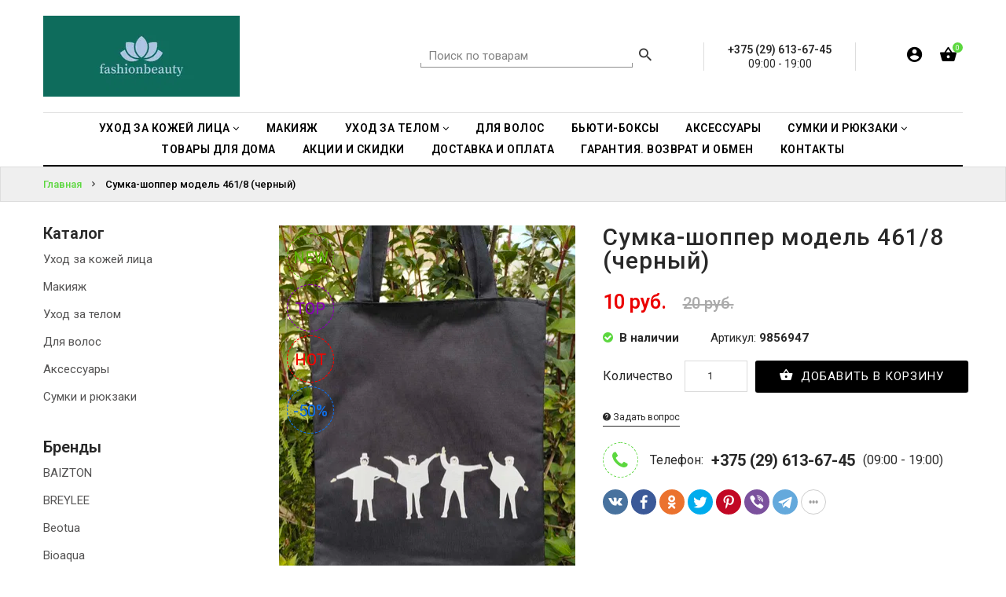

--- FILE ---
content_type: text/html; charset=UTF-8
request_url: https://fashionbeauty.by/products/sumka-shopper-model-461-8--chernyi-
body_size: 17203
content:
<!doctype html>
<!--[if IE 9]><html class="ie9 no-js" lang="ru"><![endif]-->
<!--[if (gt IE 9)|!(IE)]><!--><html class="no-js" lang="ru"><!--<![endif]-->
<head>

				
			
	<meta charset="utf-8"><meta http-equiv="Content-Type" content="text/html; charset=utf-8"><meta name="keywords" content=", купить, интернет-магазин"><meta name="description" content="Практичный и стильный текстильный шоппер. Идеальный вариант для похода в магазин, на спорт, прогулку, учебу или работу. Супер-качественный плотный аксессуар с дизайнерским принтом. Достаточно прочные ручки не порвутся при больших нагрузках, а их длина позволит носить сумку как в руке, так и на плече. Сумка на молнии. Изготовитель:SHENZHEN NANSING SCIENCE AND TECHNOLOGY CO. LTD Room 2101 Block C South Build. Luofang Road Kuohu Distr. Shenzhen China Импортер:ООО &amp;laquo;Синис Групп&amp;raquo; РБ Минск "><meta property="og:site_name" content="fashionbeauty"><meta property="og:type" content="product"><meta property="og:url" content="https://fashionbeauty.by/products/sumka-shopper-model-461-8--chernyi-"><meta property="og:title" content="Рекомендую: Сумка-шоппер модель 461/8 (черный)"><meta property="og:image" content="https://185504.selcdn.ru/static/fashionbeauty.reshop.by/catalog/1067/177929208461157857dd35c_original.jpg"><meta property="og:description" content="Практичный и стильный текстильный шоппер. Идеальный вариант для похода в магазин, на спорт, прогулку, учебу или работу. Супер-качественный плотный аксессуар с дизайнерским принтом. Достаточно прочные ручки не порвутся при больших нагрузках, а их длина позволит носить сумку как в руке, так и на плече. Сумка на молнии. Изготовитель:SHENZHEN NANSING SCIENCE AND TECHNOLOGY CO. LTD Room 2101 Block C South Build. Luofang Road Kuohu Distr. Shenzhen China Импортер:ООО &laquo;Синис Групп&raquo; РБ Минск ул. Притыцкого д.18/4 оф.5 Материал верха: текстиль 1 сорт. Гарантия: 50 дней Дата производства: 01.2022 Декларация о соответствии ЕАЭС KG417/036.Д.0001635"><title>Купить Сумка-шоппер модель 461/8 (черный) — интернет-магазин fashionbeauty | Магазин косметики</title>
	<meta name="viewport" content="width=device-width,initial-scale=1">
	<meta name="theme-color" content="#673fd7">

	<link rel="shortcut icon" type="image/png" href="https://185504.selcdn.ru/static/fashionbeauty.reshop.by/modules/favicon.ico" />

			<link href="https://fonts.googleapis.com/css?family=Roboto:100,100i,200,200i,300,300i,400,400i,500,500i,600,600i,700,700i,800,800i,900,900i" rel="stylesheet">
	<link href="/assets/hyper/css/font-awesome.min.css" rel="stylesheet"  type="text/css" />
	<link href="/assets/hyper/css/bootstrap.min.css" rel="stylesheet" type="text/css" />
	<link href="/assets/hyper/css/material-design-iconic-font.min.css" rel="stylesheet" type="text/css" />
	<link href="/assets/hyper/css/social-buttons.scss.css" rel="stylesheet" type="text/css" />
	<link href="/assets/hyper/css/slick.css" rel="stylesheet" type="text/css" />
	<link href="/assets/hyper/css/cs-everything.styles.scss.css" rel="stylesheet" type="text/css" />
	<link href="/assets/hyper/css/owl.carousel.css" rel="stylesheet" type="text/css" />
	<link href="/assets/hyper/css/cs.animate.css" rel="stylesheet" type="text/css" />
	<link href="/assets/hyper/css/slideshow-fade.css" rel="stylesheet" type="text/css" />
	<link href="/assets/hyper/css/bxslider.css" rel="stylesheet" type="text/css" />
	<link href="/assets/hyper/css/jquery.scrollbar.css" rel="stylesheet" type="text/css" />
	<link href="/assets/hyper/css/themepunch.revolution.css" rel="stylesheet" type="text/css" />
	<link href="/assets/hyper/css/sweetalert2.min.css" rel="stylesheet" type="text/css" />
	<link href="/assets/hyper/css/jquery.fancybox.min.css" rel="stylesheet" type="text/css" />
	<link href="/assets/hyper/css/ion.rangeSlider.min.css" rel="stylesheet" type="text/css" />
	<link href="/assets/hyper/css/recommerce.css" rel="stylesheet" type="text/css" />

	<!-- Google Tag Manager -->
<script>(function(w,d,s,l,i){w[l]=w[l]||[];w[l].push({'gtm.start':
new Date().getTime(),event:'gtm.js'});var f=d.getElementsByTagName(s)[0],
j=d.createElement(s),dl=l!='dataLayer'?'&l='+l:'';j.async=true;j.src=
'https://www.googletagmanager.com/gtm.js?id='+i+dl;f.parentNode.insertBefore(j,f);
})(window,document,'script','dataLayer','GTM-W54B342');</script>
<!-- End Google Tag Manager -->

</head>
<body class="ev97 index-template">

<!-- Google Tag Manager (noscript) -->
<noscript><iframe src="https://www.googletagmanager.com/ns.html?id=GTM-W54B342"
height="0" width="0" style="display:none;visibility:hidden"></iframe></noscript>
<!-- End Google Tag Manager (noscript) -->


<header id="top" class="header header--fluid">
	<div id="recom-section-theme-header" class="recom-section">
		<div data-section-id="theme-header" data-section-type="header-section">
			<div class="emthemesModez-header-userSection main-header">
				<div class="container">
					<div class="main-header-element left-area">
						<div class="header-logo header-logo--center">
							<a href="/">
																
		
																																																						

			<img class="header-logo-image"
			 srcset="https://recommerce.gumlet.io/fashionbeauty.reshop.by/modules/138663535d93a0273d840?enlarge=true&mode=fit&width=200&format=auto 200w,https://recommerce.gumlet.io/fashionbeauty.reshop.by/modules/138663535d93a0273d840?enlarge=true&mode=fit&width=250&format=auto 250w,https://recommerce.gumlet.io/fashionbeauty.reshop.by/modules/138663535d93a0273d840?enlarge=true&mode=fit&width=400&format=auto 400w,https://recommerce.gumlet.io/fashionbeauty.reshop.by/modules/138663535d93a0273d840?enlarge=true&mode=fit&width=500&format=auto 500w,https://recommerce.gumlet.io/fashionbeauty.reshop.by/modules/138663535d93a0273d840?enlarge=true&mode=fit&width=600&format=auto 600w,https://recommerce.gumlet.io/fashionbeauty.reshop.by/modules/138663535d93a0273d840?enlarge=true&mode=fit&width=750&format=auto 750w,https://recommerce.gumlet.io/fashionbeauty.reshop.by/modules/138663535d93a0273d840?enlarge=true&mode=fit&width=800&format=auto 800w,https://recommerce.gumlet.io/fashionbeauty.reshop.by/modules/138663535d93a0273d840?enlarge=true&mode=fit&width=1000&format=auto 1000w"
			 sizes="(max-width: 767px) 200px,(max-width: 991px) 200px,(max-width: 1199px) 200px,(min-width: 1200px) 250px"
			 src="https://recommerce.gumlet.io/fashionbeauty.reshop.by/modules/138663535d93a0273d840?enlarge=true&mode=fit&width=250&format=auto"
			 alt="fashionbeauty"
			 title="fashionbeauty">
	
							</a>
						</div>
					</div>
					<div class="main-header-element right-area">

												
	<div class="navUser-item navUser-item--search">
		<div class="navUser--quickSearch">
			<form class="search search-header" action="/search">
				<input type="text" name="q" class="search_box search-header__input" placeholder="Поиск по товарам" value=""/>
				<button class="search_submit search-header__submit" type="submit" title="Найти!">
					<i class="zmdi zmdi-search"></i>
				</button>
			</form>
		</div>
	</div>


												
	<div class="middle-item">
					<span>
				+375 (29) 613-67-45
				
			</span>
			<br>
																																																													09:00 - 19:00
																																							</div>


						<nav class="navUser navUser--right">
							<ul class="navUser-section navUser-section--alt">

																
	

																
			<li class="navUser-item navUser-item--login">
			<a class="navUser-action dropdown-toggle " href="" data-toggle="dropdown">
				<i class="zmdi zmdi-account-circle"></i>
				<i class="sub-dropdown1"></i>
				<i class="sub-dropdown"></i>
			</a>
			<div class="dropdown-menu dropdown--quickLogin">
				
					<script type="text/javascript">document.write(["<for","m id","=\"fo","rm-a","ccou","nt-l","ogin","\" ac","tion","=\"\/a","ccou","nt\/l","ogin","\" me","thod","=\"po","st\">","<div"," cla","ss=\"","form","-gro","up\">","<lab","el c","lass","=\"co","ntro","l-la","bel\""," for","=\"fo","rm-a","ccou","nt-l","ogin","-ema","il\">","Emai","l<sp","an c","lass","=\"re","quir","ed\">","* <\/","span","><\/l","abel","><in","put "," typ","e=\"e","mail","\" na","me=\"","emai","l\" p","lace","hold","er=\"","Emai","l\" r","equi","red=","\"req","uire","d\" i","d=\"f","orm-","acco","unt-","logi","n-em","ail\""," cla","ss=\"","form","-con","trol","\"><\/","div>","<div"," cla","ss=\"","form","-gro","up\">","<lab","el c","lass","=\"co","ntro","l-la","bel\""," for","=\"fo","rm-a","ccou","nt-l","ogin","-pas","swor","d\">\u041f","\u0430\u0440\u043e\u043b","\u044c<sp","an c","lass","=\"re","quir","ed\">","* <\/","span","><\/l","abel","><in","put "," typ","e=\"p","assw","ord\""," nam","e=\"p","assw","ord\""," req","uire","d=\"r","equi","red\""," id=","\"for","m-ac","coun","t-lo","gin-","pass","word","\" cl","ass=","\"for","m-co","ntro","l\"><","\/div","><di","v cl","ass=","\"for","m-gr","oup\"","><la","bel ","clas","s=\"c","ontr","ol-l","abel","\" fo","r=\"f","orm-","acco","unt-","logi","n-su","bmit","\"><\/","labe","l><b","utto","n ty","pe=\"","subm","it\" ","clas","s=\"b","tn b","tn-p","rima","ry b","utto","n \" ","data","-loa","ding","-tex","t=\"&","lt;i"," cla","ss=&","quot",";fa ","fa-c","ircl","e-o-","notc","h fa","-spi","n&qu","ot;&","gt;&","lt;\/","i&gt",";\" n","ame ","id=\"","form","-acc","ount","-log","in-s","ubmi","t\"><","i cl","ass=","\"fa ","fa-s","ign-","in\">","<\/i>"," \u0412\u043e\u0439","\u0442\u0438<\/","butt","on><","\/div","><\/f","orm>"].join(""))</script>
					<div id="bodyBox">
						<ul class="control-container customer-accounts list-unstyled">
							<li class="clearfix">
								<a href="#form-account-password-recovery-request-modal" data-toggle="modal"><span>Забыли пароль?</span></a>
							</li>
						</ul>
					</div>

					
							</div>
		</li>
	

																
			<li class="navUser-item navUser-item--cart">
			<a class="navUser-action dropdown-toggle" data-toggle="dropdown" href="/cart" title="Корзина">
				<i class="zmdi zmdi-shopping-basket"></i>
				<span class="navUser-item-cartIcon countPill countPill--positive cart-quantity">0</span>
				<i class="sub-dropdown1"></i>
				<i class="sub-dropdown"></i>
			</a>
			<div class="dropdown-menu dropdown--quickCart cart-info">
				<div class="cart-content">
											<div class="empty text-center">Ваша корзина пуста <a href="/catalog" class="btn">Начать покупки</a></div>
									</div>
			</div>
		</li>
	

								
							</ul>
						</nav>
					</div>
				</div>
			</div>

			<div class="emthemesModez-header-userSection main-menu">
				<div class="container">
					<nav class="navMainmenu">
						<div class="navPages-container" id="menu">
							<nav class="navPages navPages--align-center">
								<ul class="navPages-list">
                                                                        												<li class="navPages-item nav-item dropdown navigation">
												<a href="https://fashionbeauty.by/catalog/uhod-za-kozhei-lica" class="dropdown-toggle dropdown-link"
												   data-toggle="dropdown">
													<span>Уход за кожей лица</span>
													<i class="fa fa-angle-down"></i>
													<i class="sub-dropdown1  visible-sm visible-md visible-lg"></i>
													<i class="sub-dropdown visible-sm visible-md visible-lg"></i>
												</a>
												<ul class="dropdown-menu megaMenu-menu">
                                                    																													<li class="navPages-sub-item li-sub-mega">
																<a tabindex="-1" href="https://fashionbeauty.by/catalog/uhod-za-kozhei-lica/patchi-dlya-glaz">Патчи для глаз</a>
															</li>
														                                                    																													<li class="navPages-sub-item li-sub-mega">
																<a tabindex="-1" href="https://fashionbeauty.by/catalog/uhod-za-kozhei-lica/tkanevye-maski-dlya-lica">Тканевые маски для лица</a>
															</li>
														                                                    																													<li class="navPages-sub-item li-sub-mega">
																<a tabindex="-1" href="https://fashionbeauty.by/catalog/uhod-za-kozhei-lica/kremy-dlya-lica">Кремы для лица</a>
															</li>
														                                                    																													<li class="navPages-sub-item li-sub-mega">
																<a tabindex="-1" href="https://fashionbeauty.by/catalog/uhod-za-kozhei-lica/maski-dlya-lica">Маски для лица</a>
															</li>
														                                                    																													<li class="navPages-sub-item li-sub-mega">
																<a tabindex="-1" href="https://fashionbeauty.by/catalog/uhod-za-kozhei-lica/geli-dlya-lica">Гели для лица</a>
															</li>
														                                                    																													<li class="navPages-sub-item li-sub-mega">
																<a tabindex="-1" href="https://fashionbeauty.by/catalog/uhod-za-kozhei-lica/sredstva-dlya-umyvaniya-i-snyatiya-makiyazha">Средства для умывания и снятия макияжа</a>
															</li>
														                                                    																													<li class="navPages-sub-item li-sub-mega">
																<a tabindex="-1" href="https://fashionbeauty.by/catalog/uhod-za-kozhei-lica/tonery-i-yemulsii">Тонеры и эмульсии</a>
															</li>
														                                                    																													<li class="navPages-sub-item li-sub-mega">
																<a tabindex="-1" href="https://fashionbeauty.by/catalog/uhod-za-kozhei-lica/uhod-za-gubami">Уход за губами</a>
															</li>
														                                                    																													<li class="navPages-sub-item li-sub-mega">
																<a tabindex="-1" href="https://fashionbeauty.by/catalog/uhod-za-kozhei-lica/ampuly-i-syvorotki">Ампулы и сыворотки</a>
															</li>
														                                                    																													<li class="navPages-sub-item li-sub-mega">
																<a tabindex="-1" href="https://fashionbeauty.by/catalog/uhod-za-kozhei-lica/krem-dlya-kozhi-vokrug-glaz">Крем для кожи вокруг глаз</a>
															</li>
														                                                    																													<li class="navPages-sub-item li-sub-mega">
																<a tabindex="-1" href="https://fashionbeauty.by/catalog/uhod-za-kozhei-lica/skraby--pilingi">Скрабы, пилинги</a>
															</li>
														                                                    												</ul>
											</li>
										                                                                        												<li class="navPages-item">
												<a href="https://fashionbeauty.by/catalog/makiyazh">
													<span>Макияж</span>
												</a>
											</li>
										                                                                        												<li class="navPages-item nav-item dropdown navigation">
												<a href="https://fashionbeauty.by/catalog/uhod-za-telom" class="dropdown-toggle dropdown-link"
												   data-toggle="dropdown">
													<span>Уход за телом</span>
													<i class="fa fa-angle-down"></i>
													<i class="sub-dropdown1  visible-sm visible-md visible-lg"></i>
													<i class="sub-dropdown visible-sm visible-md visible-lg"></i>
												</a>
												<ul class="dropdown-menu megaMenu-menu">
                                                    																													<li class="navPages-sub-item li-sub-mega">
																<a tabindex="-1" href="https://fashionbeauty.by/catalog/uhod-za-telom/kremy">Кремы</a>
															</li>
														                                                    																													<li class="navPages-sub-item li-sub-mega">
																<a tabindex="-1" href="https://fashionbeauty.by/catalog/uhod-za-telom/maski-i-geli">Маски и гели</a>
															</li>
														                                                    																													<li class="navPages-sub-item li-sub-mega">
																<a tabindex="-1" href="https://fashionbeauty.by/catalog/uhod-za-telom/skraby">Скрабы</a>
															</li>
														                                                    																													<li class="navPages-sub-item li-sub-mega">
																<a tabindex="-1" href="https://fashionbeauty.by/catalog/uhod-za-telom/zubnye-pasty">Зубные пасты</a>
															</li>
														                                                    																													<li class="navPages-sub-item li-sub-mega">
																<a tabindex="-1" href="https://fashionbeauty.by/catalog/uhod-za-telom/dezodoranty">Дезодоранты</a>
															</li>
														                                                    												</ul>
											</li>
										                                                                        												<li class="navPages-item">
												<a href="https://fashionbeauty.by/catalog/dlya-volos">
													<span>Для волос</span>
												</a>
											</li>
										                                                                        												<li class="navPages-item">
												<a href="https://fashionbeauty.by/catalog/byuti-boksy">
													<span>Бьюти-боксы</span>
												</a>
											</li>
										                                                                        												<li class="navPages-item">
												<a href="https://fashionbeauty.by/catalog/aksessuary">
													<span>Аксессуары</span>
												</a>
											</li>
										                                                                        												<li class="navPages-item nav-item dropdown navigation">
												<a href="https://fashionbeauty.by/catalog/sumki-i-ryukzaki" class="dropdown-toggle dropdown-link"
												   data-toggle="dropdown">
													<span>Сумки и рюкзаки</span>
													<i class="fa fa-angle-down"></i>
													<i class="sub-dropdown1  visible-sm visible-md visible-lg"></i>
													<i class="sub-dropdown visible-sm visible-md visible-lg"></i>
												</a>
												<ul class="dropdown-menu megaMenu-menu">
                                                    																													<li class="navPages-sub-item li-sub-mega">
																<a tabindex="-1" href="https://fashionbeauty.by/catalog/sumki-i-ryukzaki/sumki-zhenskie">Сумки женские</a>
															</li>
														                                                    																													<li class="navPages-sub-item li-sub-mega">
																<a tabindex="-1" href="https://fashionbeauty.by/catalog/sumki-i-ryukzaki/sumki-iz-naturalnoi-kozhi">Сумки из натуральной кожи</a>
															</li>
														                                                    																													<li class="navPages-sub-item li-sub-mega">
																<a tabindex="-1" href="https://fashionbeauty.by/catalog/sumki-i-ryukzaki/ryukzaki">Рюкзаки</a>
															</li>
														                                                    																													<li class="navPages-sub-item li-sub-mega">
																<a tabindex="-1" href="https://fashionbeauty.by/catalog/sumki-i-ryukzaki/ryukzaki-iz-naturalnoi-kozhi">Рюкзаки из натуральной кожи</a>
															</li>
														                                                    																													<li class="navPages-sub-item li-sub-mega">
																<a tabindex="-1" href="https://fashionbeauty.by/catalog/sumki-i-ryukzaki/portmone-iz-naturalnoi-kozhi">Портмоне из натуральной кожи</a>
															</li>
														                                                    																													<li class="navPages-sub-item li-sub-mega">
																<a tabindex="-1" href="https://fashionbeauty.by/catalog/sumki-i-ryukzaki/kosmetichki-i-organaizery">Косметички и органайзеры</a>
															</li>
														                                                    												</ul>
											</li>
										                                                                        												<li class="navPages-item">
												<a href="https://fashionbeauty.by/catalog/tovary-dlya-doma">
													<span>Товары для дома</span>
												</a>
											</li>
										                                                                        												<li class="navPages-item">
												<a href="https://fashionbeauty.by/akcii-i-skidki">
													<span>Акции и скидки</span>
												</a>
											</li>
										                                                                        												<li class="navPages-item">
												<a href="https://fashionbeauty.by/delivery-and-payment#">
													<span>Доставка и оплата</span>
												</a>
											</li>
										                                                                        												<li class="navPages-item">
												<a href="https://fashionbeauty.by/garantiya--vozvrat-i-obmen">
													<span>Гарантия. Возврат и обмен</span>
												</a>
											</li>
										                                                                        												<li class="navPages-item">
												<a href="https://fashionbeauty.by/contacts">
													<span>Контакты</span>
												</a>
											</li>
										                                    																	</ul>
							</nav>
						</div>
					</nav>
				</div>
			</div>
			<div class="navPages-mobile-container">
				<div class="top-area">
					<div class="navLogo-mobile-item">
						<div><a href="/">
		
																																																						

			<img class="header-logo-image"
			 srcset="https://recommerce.gumlet.io/fashionbeauty.reshop.by/modules/138663535d93a0273d840?enlarge=true&mode=fit&width=200&format=auto 200w,https://recommerce.gumlet.io/fashionbeauty.reshop.by/modules/138663535d93a0273d840?enlarge=true&mode=fit&width=250&format=auto 250w,https://recommerce.gumlet.io/fashionbeauty.reshop.by/modules/138663535d93a0273d840?enlarge=true&mode=fit&width=400&format=auto 400w,https://recommerce.gumlet.io/fashionbeauty.reshop.by/modules/138663535d93a0273d840?enlarge=true&mode=fit&width=500&format=auto 500w,https://recommerce.gumlet.io/fashionbeauty.reshop.by/modules/138663535d93a0273d840?enlarge=true&mode=fit&width=600&format=auto 600w,https://recommerce.gumlet.io/fashionbeauty.reshop.by/modules/138663535d93a0273d840?enlarge=true&mode=fit&width=750&format=auto 750w,https://recommerce.gumlet.io/fashionbeauty.reshop.by/modules/138663535d93a0273d840?enlarge=true&mode=fit&width=800&format=auto 800w,https://recommerce.gumlet.io/fashionbeauty.reshop.by/modules/138663535d93a0273d840?enlarge=true&mode=fit&width=1000&format=auto 1000w"
			 sizes="(max-width: 767px) 200px,(max-width: 991px) 200px,(max-width: 1199px) 200px,(min-width: 1200px) 250px"
			 src="https://recommerce.gumlet.io/fashionbeauty.reshop.by/modules/138663535d93a0273d840?enlarge=true&mode=fit&width=250&format=auto"
			 alt="fashionbeauty"
			 title="fashionbeauty">
	
</a></div>
					</div>
											<div align="center">
							<a href="tel:+375 (29) 613-67-45">+375 (29) 613-67-45</a>
						</div>
									</div>
				<div class="bottom-area">
					<button id="showLeftPush"><i class="zmdi zmdi-menu"></i></button>
					<div class="right-area">

												
	<div class="navSearch-mobile-item">
		<span class="search-icon"><i class="zmdi zmdi-search"></i></span>
		<div class="search-content ">
			<form class="search" action="/search">
				<input type="text" name="q" class="search_box" placeholder="Поиск по товарам" value=""/>
				<span class="search-hide zmdi zmdi-arrow-left" data-search=""></span>
			</form>
		</div>
	</div>


												
	

												
			<div class="navCart-mobile-item navUser-item--cart">
			<a class="navUser-action" href="/cart">
				<i class="zmdi zmdi-shopping-basket"></i>
				<span class="countPill countPill--positive cart-quantity">0</span>
			</a>
		</div>
	

						
					</div>
				</div>
			</div>
		</div>

	</div>
</header>
<div class="fix-sticky"></div>



<div class="moTab-navigation">
	<div class="moTab-navigation-content">
		<div class="moTab-navigation-content-inner">
			<div class="moTab-top-logo">
				<button id="closeLeftPush" class=""><i class="zmdi zmdi-close"></i></button>
			</div>
			<div class="nav-menu leftnavi" id="is-mobile-nav-menu">
				<div class="is-mobile-menu-content">
					<div class="mobile-content-link">
						<ul class="nav navbar-nav hoverMenuWrapper">
                                                            									<li class="navPages-mobile-item navigation navigation_mobile">
										<a href="https://fashionbeauty.by/catalog/uhod-za-kozhei-lica" class="menu-mobile-link">
                                            Уход за кожей лица
										</a>
										<a href="javascript:void(0)" class="arrow">
											<i class="zmdi zmdi-chevron-right"></i>
										</a>
										<ul class="menu-mobile-container  megaMenu-menu-mobile" style="display: none;">
                                            																									<li class="navPages-sub-mobile-item  li-sub-mega">
														<a tabindex="-1" href="https://fashionbeauty.by/catalog/uhod-za-kozhei-lica/patchi-dlya-glaz">Патчи для глаз</a>
													</li>
												                                            																									<li class="navPages-sub-mobile-item  li-sub-mega">
														<a tabindex="-1" href="https://fashionbeauty.by/catalog/uhod-za-kozhei-lica/tkanevye-maski-dlya-lica">Тканевые маски для лица</a>
													</li>
												                                            																									<li class="navPages-sub-mobile-item  li-sub-mega">
														<a tabindex="-1" href="https://fashionbeauty.by/catalog/uhod-za-kozhei-lica/kremy-dlya-lica">Кремы для лица</a>
													</li>
												                                            																									<li class="navPages-sub-mobile-item  li-sub-mega">
														<a tabindex="-1" href="https://fashionbeauty.by/catalog/uhod-za-kozhei-lica/maski-dlya-lica">Маски для лица</a>
													</li>
												                                            																									<li class="navPages-sub-mobile-item  li-sub-mega">
														<a tabindex="-1" href="https://fashionbeauty.by/catalog/uhod-za-kozhei-lica/geli-dlya-lica">Гели для лица</a>
													</li>
												                                            																									<li class="navPages-sub-mobile-item  li-sub-mega">
														<a tabindex="-1" href="https://fashionbeauty.by/catalog/uhod-za-kozhei-lica/sredstva-dlya-umyvaniya-i-snyatiya-makiyazha">Средства для умывания и снятия макияжа</a>
													</li>
												                                            																									<li class="navPages-sub-mobile-item  li-sub-mega">
														<a tabindex="-1" href="https://fashionbeauty.by/catalog/uhod-za-kozhei-lica/tonery-i-yemulsii">Тонеры и эмульсии</a>
													</li>
												                                            																									<li class="navPages-sub-mobile-item  li-sub-mega">
														<a tabindex="-1" href="https://fashionbeauty.by/catalog/uhod-za-kozhei-lica/uhod-za-gubami">Уход за губами</a>
													</li>
												                                            																									<li class="navPages-sub-mobile-item  li-sub-mega">
														<a tabindex="-1" href="https://fashionbeauty.by/catalog/uhod-za-kozhei-lica/ampuly-i-syvorotki">Ампулы и сыворотки</a>
													</li>
												                                            																									<li class="navPages-sub-mobile-item  li-sub-mega">
														<a tabindex="-1" href="https://fashionbeauty.by/catalog/uhod-za-kozhei-lica/krem-dlya-kozhi-vokrug-glaz">Крем для кожи вокруг глаз</a>
													</li>
												                                            																									<li class="navPages-sub-mobile-item  li-sub-mega">
														<a tabindex="-1" href="https://fashionbeauty.by/catalog/uhod-za-kozhei-lica/skraby--pilingi">Скрабы, пилинги</a>
													</li>
												                                            										</ul>
									</li>
								                                                            									<li class="navPages-mobile-item">
										<a href="https://fashionbeauty.by/catalog/makiyazh">
                                            Макияж
										</a>
									</li>
                                                                                            									<li class="navPages-mobile-item navigation navigation_mobile">
										<a href="https://fashionbeauty.by/catalog/uhod-za-telom" class="menu-mobile-link">
                                            Уход за телом
										</a>
										<a href="javascript:void(0)" class="arrow">
											<i class="zmdi zmdi-chevron-right"></i>
										</a>
										<ul class="menu-mobile-container  megaMenu-menu-mobile" style="display: none;">
                                            																									<li class="navPages-sub-mobile-item  li-sub-mega">
														<a tabindex="-1" href="https://fashionbeauty.by/catalog/uhod-za-telom/kremy">Кремы</a>
													</li>
												                                            																									<li class="navPages-sub-mobile-item  li-sub-mega">
														<a tabindex="-1" href="https://fashionbeauty.by/catalog/uhod-za-telom/maski-i-geli">Маски и гели</a>
													</li>
												                                            																									<li class="navPages-sub-mobile-item  li-sub-mega">
														<a tabindex="-1" href="https://fashionbeauty.by/catalog/uhod-za-telom/skraby">Скрабы</a>
													</li>
												                                            																									<li class="navPages-sub-mobile-item  li-sub-mega">
														<a tabindex="-1" href="https://fashionbeauty.by/catalog/uhod-za-telom/zubnye-pasty">Зубные пасты</a>
													</li>
												                                            																									<li class="navPages-sub-mobile-item  li-sub-mega">
														<a tabindex="-1" href="https://fashionbeauty.by/catalog/uhod-za-telom/dezodoranty">Дезодоранты</a>
													</li>
												                                            										</ul>
									</li>
								                                                            									<li class="navPages-mobile-item">
										<a href="https://fashionbeauty.by/catalog/dlya-volos">
                                            Для волос
										</a>
									</li>
                                                                                            									<li class="navPages-mobile-item">
										<a href="https://fashionbeauty.by/catalog/byuti-boksy">
                                            Бьюти-боксы
										</a>
									</li>
                                                                                            									<li class="navPages-mobile-item">
										<a href="https://fashionbeauty.by/catalog/aksessuary">
                                            Аксессуары
										</a>
									</li>
                                                                                            									<li class="navPages-mobile-item navigation navigation_mobile">
										<a href="https://fashionbeauty.by/catalog/sumki-i-ryukzaki" class="menu-mobile-link">
                                            Сумки и рюкзаки
										</a>
										<a href="javascript:void(0)" class="arrow">
											<i class="zmdi zmdi-chevron-right"></i>
										</a>
										<ul class="menu-mobile-container  megaMenu-menu-mobile" style="display: none;">
                                            																									<li class="navPages-sub-mobile-item  li-sub-mega">
														<a tabindex="-1" href="https://fashionbeauty.by/catalog/sumki-i-ryukzaki/sumki-zhenskie">Сумки женские</a>
													</li>
												                                            																									<li class="navPages-sub-mobile-item  li-sub-mega">
														<a tabindex="-1" href="https://fashionbeauty.by/catalog/sumki-i-ryukzaki/sumki-iz-naturalnoi-kozhi">Сумки из натуральной кожи</a>
													</li>
												                                            																									<li class="navPages-sub-mobile-item  li-sub-mega">
														<a tabindex="-1" href="https://fashionbeauty.by/catalog/sumki-i-ryukzaki/ryukzaki">Рюкзаки</a>
													</li>
												                                            																									<li class="navPages-sub-mobile-item  li-sub-mega">
														<a tabindex="-1" href="https://fashionbeauty.by/catalog/sumki-i-ryukzaki/ryukzaki-iz-naturalnoi-kozhi">Рюкзаки из натуральной кожи</a>
													</li>
												                                            																									<li class="navPages-sub-mobile-item  li-sub-mega">
														<a tabindex="-1" href="https://fashionbeauty.by/catalog/sumki-i-ryukzaki/portmone-iz-naturalnoi-kozhi">Портмоне из натуральной кожи</a>
													</li>
												                                            																									<li class="navPages-sub-mobile-item  li-sub-mega">
														<a tabindex="-1" href="https://fashionbeauty.by/catalog/sumki-i-ryukzaki/kosmetichki-i-organaizery">Косметички и органайзеры</a>
													</li>
												                                            										</ul>
									</li>
								                                                            									<li class="navPages-mobile-item">
										<a href="https://fashionbeauty.by/catalog/tovary-dlya-doma">
                                            Товары для дома
										</a>
									</li>
                                                                                            									<li class="navPages-mobile-item">
										<a href="https://fashionbeauty.by/akcii-i-skidki">
                                            Акции и скидки
										</a>
									</li>
                                                                                            									<li class="navPages-mobile-item">
										<a href="https://fashionbeauty.by/delivery-and-payment#">
                                            Доставка и оплата
										</a>
									</li>
                                                                                            									<li class="navPages-mobile-item">
										<a href="https://fashionbeauty.by/garantiya--vozvrat-i-obmen">
                                            Гарантия. Возврат и обмен
										</a>
									</li>
                                                                                            									<li class="navPages-mobile-item">
										<a href="https://fashionbeauty.by/contacts">
                                            Контакты
										</a>
									</li>
                                                            
													</ul>
					</div>
				</div>
			</div>

						
			<div class="moTab-bottom-account">
			<div class="is-mobile-login">
				<ul class="customer">
											<li class="logout">
							<a href="#form-account-login-modal" data-toggle="modal" onclick="$('#closeLeftPush').trigger('click')">
								<span>Войти</span>
							</a>
						</li>
						<li class="account">
							<a href="#form-account-password-recovery-request-modal" data-toggle="modal" onclick="$('#closeLeftPush').trigger('click')">
								<span>Забыли пароль?</span>
							</a>
						</li>
									</ul>
			</div>
		</div>
	

		</div>
	</div>
</div>


<!-- Main Content -->
<div class="page-container" id="PageContainer">
	<main class="main-content" id="MainContent" role="main">

					<section class="heading-content collection-heading heading-mobile">
		<div class="container">
			<div class="row">
				<div class="heading-wrapper">
					<div class="heading-title"><span>Сумка-шоппер модель 461/8 (черный)</span></div>
					<div class="breadcrumb-group">
						<div class="breadcrumb clearfix" itemscope itemtype="http://schema.org/BreadcrumbList">
															<span itemprop="itemListElement" itemscope itemtype="http://schema.org/ListItem">
									<a href="/" title="Главная" itemprop="item"><span itemprop="name">Главная</span></a>
									<meta itemprop="position" content="1">
								</span>
																	<span class="arrow-space"><i class="zmdi zmdi-chevron-right"></i></span>
																							<span itemprop="itemListElement" itemscope itemtype="http://schema.org/ListItem">
									<a href="/products/sumka-shopper-model-461-8--chernyi-" title="Сумка-шоппер модель 461/8 (черный)" itemprop="item"><span itemprop="name">Сумка-шоппер модель 461/8 (черный)</span></a>
									<meta itemprop="position" content="2">
								</span>
																					</div>
					</div>
				</div>
			</div>
		</div>
	</section>

		
	<section class="product-detail-content">
		<div class="detail-content-wrapper">
			<div class="container">
				<div class="row">

					<div id="recom-section-product-template" class="recom-section collection-fullwidth">
						<div class="detail-content-inner">

							<div id="product" class="detail-content">
								<div class="container"><div class="row">


																		<div class="detail-content-wrapper col-sm-9 ">

										<div class="product-mainarea col-md-12">
											<div class="col-md-12 info-detail-pro clearfix">
												<div class="col-md-6" id="product-image">

													<div id="featuted-image" class="image featured">

																													<div class="product-label">
					<div class="label-new sale-flag-side">
				<span class="sale-text" style="color:#5eb100; background-color: rgba(0,0,0,0);" title="Новинка">New</span>
			</div>
							<div class="label-top sale-flag-side">
				<span class="sale-text" style="color:#8800b1; background-color: rgba(0,0,0,0);" title="Популярный товар">Top</span>
			</div>
							<div class="label-hot sale-flag-side">
				<span class="sale-text" style="color:#f20600; background-color: rgba(0,0,0,0);" title="Спецпредложение">Hot</span>
			</div>
										<div class="label-sale sale-flag-side">
				<span class="sale-text" style="color:#136bdc; background-color: rgba(0,0,0,0);">-50%</span>
			</div>
			</div>

																																											<a id="image-1" href="https://recommerce.gumlet.io/fashionbeauty.reshop.by/catalog/1067/177929208461157857dd35c_original.jpg?enlarge=true&mode=fit&width=1200&format=auto" class="zoom js-image " data-fancybox="product" data-zoom="https://recommerce.gumlet.io/fashionbeauty.reshop.by/catalog/1067/177929208461157857dd35c_original.jpg?enlarge=true&mode=fit&width=1200&format=auto">
																
			
																																																																																														
	<img srcset="https://recommerce.gumlet.io/fashionbeauty.reshop.by/catalog/1067/177929208461157857dd35c_original.jpg?enlarge=true&mode=fit&width=10&format=auto 10w,https://recommerce.gumlet.io/fashionbeauty.reshop.by/catalog/1067/177929208461157857dd35c_original.jpg?enlarge=true&mode=fit&width=525&format=auto 525w,https://recommerce.gumlet.io/fashionbeauty.reshop.by/catalog/1067/177929208461157857dd35c_original.jpg?enlarge=true&mode=fit&width=300&format=auto 300w,https://recommerce.gumlet.io/fashionbeauty.reshop.by/catalog/1067/177929208461157857dd35c_original.jpg?enlarge=true&mode=fit&width=377&format=auto 377w,https://recommerce.gumlet.io/fashionbeauty.reshop.by/catalog/1067/177929208461157857dd35c_original.jpg?enlarge=true&mode=fit&width=20&format=auto 20w,https://recommerce.gumlet.io/fashionbeauty.reshop.by/catalog/1067/177929208461157857dd35c_original.jpg?enlarge=true&mode=fit&width=1050&format=auto 1050w,https://recommerce.gumlet.io/fashionbeauty.reshop.by/catalog/1067/177929208461157857dd35c_original.jpg?enlarge=true&mode=fit&width=600&format=auto 600w,https://recommerce.gumlet.io/fashionbeauty.reshop.by/catalog/1067/177929208461157857dd35c_original.jpg?enlarge=true&mode=fit&width=754&format=auto 754w,https://recommerce.gumlet.io/fashionbeauty.reshop.by/catalog/1067/177929208461157857dd35c_original.jpg?enlarge=true&mode=fit&width=30&format=auto 30w,https://recommerce.gumlet.io/fashionbeauty.reshop.by/catalog/1067/177929208461157857dd35c_original.jpg?enlarge=true&mode=fit&width=1575&format=auto 1575w,https://recommerce.gumlet.io/fashionbeauty.reshop.by/catalog/1067/177929208461157857dd35c_original.jpg?enlarge=true&mode=fit&width=900&format=auto 900w,https://recommerce.gumlet.io/fashionbeauty.reshop.by/catalog/1067/177929208461157857dd35c_original.jpg?enlarge=true&mode=fit&width=1131&format=auto 1131w,https://recommerce.gumlet.io/fashionbeauty.reshop.by/catalog/1067/177929208461157857dd35c_original.jpg?enlarge=true&mode=fit&width=40&format=auto 40w,https://recommerce.gumlet.io/fashionbeauty.reshop.by/catalog/1067/177929208461157857dd35c_original.jpg?enlarge=true&mode=fit&width=2100&format=auto 2100w,https://recommerce.gumlet.io/fashionbeauty.reshop.by/catalog/1067/177929208461157857dd35c_original.jpg?enlarge=true&mode=fit&width=1200&format=auto 1200w,https://recommerce.gumlet.io/fashionbeauty.reshop.by/catalog/1067/177929208461157857dd35c_original.jpg?enlarge=true&mode=fit&width=1508&format=auto 1508w"
		 sizes="(max-width: 767px) 10px,(max-width: 991px) 525px,(max-width: 1199px) 300px,(min-width: 1200px) 377px"
		 src="https://recommerce.gumlet.io/fashionbeauty.reshop.by/catalog/1067/177929208461157857dd35c_original.jpg?enlarge=true&mode=fit&width=377&format=auto"
		 alt="Сумка-шоппер модель 461/8 (черный)">

															</a>
																													<a id="image-2" href="https://recommerce.gumlet.io/fashionbeauty.reshop.by/catalog/1067/848736111611577f8cad28_original.jpg?enlarge=true&mode=fit&width=1200&format=auto" class="zoom js-image hidden" data-fancybox="product" data-zoom="https://recommerce.gumlet.io/fashionbeauty.reshop.by/catalog/1067/848736111611577f8cad28_original.jpg?enlarge=true&mode=fit&width=1200&format=auto">
																
			
																																																																																														
	<img srcset="https://recommerce.gumlet.io/fashionbeauty.reshop.by/catalog/1067/848736111611577f8cad28_original.jpg?enlarge=true&mode=fit&width=10&format=auto 10w,https://recommerce.gumlet.io/fashionbeauty.reshop.by/catalog/1067/848736111611577f8cad28_original.jpg?enlarge=true&mode=fit&width=525&format=auto 525w,https://recommerce.gumlet.io/fashionbeauty.reshop.by/catalog/1067/848736111611577f8cad28_original.jpg?enlarge=true&mode=fit&width=300&format=auto 300w,https://recommerce.gumlet.io/fashionbeauty.reshop.by/catalog/1067/848736111611577f8cad28_original.jpg?enlarge=true&mode=fit&width=377&format=auto 377w,https://recommerce.gumlet.io/fashionbeauty.reshop.by/catalog/1067/848736111611577f8cad28_original.jpg?enlarge=true&mode=fit&width=20&format=auto 20w,https://recommerce.gumlet.io/fashionbeauty.reshop.by/catalog/1067/848736111611577f8cad28_original.jpg?enlarge=true&mode=fit&width=1050&format=auto 1050w,https://recommerce.gumlet.io/fashionbeauty.reshop.by/catalog/1067/848736111611577f8cad28_original.jpg?enlarge=true&mode=fit&width=600&format=auto 600w,https://recommerce.gumlet.io/fashionbeauty.reshop.by/catalog/1067/848736111611577f8cad28_original.jpg?enlarge=true&mode=fit&width=754&format=auto 754w,https://recommerce.gumlet.io/fashionbeauty.reshop.by/catalog/1067/848736111611577f8cad28_original.jpg?enlarge=true&mode=fit&width=30&format=auto 30w,https://recommerce.gumlet.io/fashionbeauty.reshop.by/catalog/1067/848736111611577f8cad28_original.jpg?enlarge=true&mode=fit&width=1575&format=auto 1575w,https://recommerce.gumlet.io/fashionbeauty.reshop.by/catalog/1067/848736111611577f8cad28_original.jpg?enlarge=true&mode=fit&width=900&format=auto 900w,https://recommerce.gumlet.io/fashionbeauty.reshop.by/catalog/1067/848736111611577f8cad28_original.jpg?enlarge=true&mode=fit&width=1131&format=auto 1131w,https://recommerce.gumlet.io/fashionbeauty.reshop.by/catalog/1067/848736111611577f8cad28_original.jpg?enlarge=true&mode=fit&width=40&format=auto 40w,https://recommerce.gumlet.io/fashionbeauty.reshop.by/catalog/1067/848736111611577f8cad28_original.jpg?enlarge=true&mode=fit&width=2100&format=auto 2100w,https://recommerce.gumlet.io/fashionbeauty.reshop.by/catalog/1067/848736111611577f8cad28_original.jpg?enlarge=true&mode=fit&width=1200&format=auto 1200w,https://recommerce.gumlet.io/fashionbeauty.reshop.by/catalog/1067/848736111611577f8cad28_original.jpg?enlarge=true&mode=fit&width=1508&format=auto 1508w"
		 sizes="(max-width: 767px) 10px,(max-width: 991px) 525px,(max-width: 1199px) 300px,(min-width: 1200px) 377px"
		 src="https://recommerce.gumlet.io/fashionbeauty.reshop.by/catalog/1067/848736111611577f8cad28_original.jpg?enlarge=true&mode=fit&width=377&format=auto"
		 alt="Сумка-шоппер модель 461/8 (черный)">

															</a>
																													<a id="image-3" href="https://recommerce.gumlet.io/fashionbeauty.reshop.by/catalog/1067/6661380036115785839b90_original.jpg?enlarge=true&mode=fit&width=1200&format=auto" class="zoom js-image hidden" data-fancybox="product" data-zoom="https://recommerce.gumlet.io/fashionbeauty.reshop.by/catalog/1067/6661380036115785839b90_original.jpg?enlarge=true&mode=fit&width=1200&format=auto">
																
			
																																																																																														
	<img srcset="https://recommerce.gumlet.io/fashionbeauty.reshop.by/catalog/1067/6661380036115785839b90_original.jpg?enlarge=true&mode=fit&width=10&format=auto 10w,https://recommerce.gumlet.io/fashionbeauty.reshop.by/catalog/1067/6661380036115785839b90_original.jpg?enlarge=true&mode=fit&width=525&format=auto 525w,https://recommerce.gumlet.io/fashionbeauty.reshop.by/catalog/1067/6661380036115785839b90_original.jpg?enlarge=true&mode=fit&width=300&format=auto 300w,https://recommerce.gumlet.io/fashionbeauty.reshop.by/catalog/1067/6661380036115785839b90_original.jpg?enlarge=true&mode=fit&width=377&format=auto 377w,https://recommerce.gumlet.io/fashionbeauty.reshop.by/catalog/1067/6661380036115785839b90_original.jpg?enlarge=true&mode=fit&width=20&format=auto 20w,https://recommerce.gumlet.io/fashionbeauty.reshop.by/catalog/1067/6661380036115785839b90_original.jpg?enlarge=true&mode=fit&width=1050&format=auto 1050w,https://recommerce.gumlet.io/fashionbeauty.reshop.by/catalog/1067/6661380036115785839b90_original.jpg?enlarge=true&mode=fit&width=600&format=auto 600w,https://recommerce.gumlet.io/fashionbeauty.reshop.by/catalog/1067/6661380036115785839b90_original.jpg?enlarge=true&mode=fit&width=754&format=auto 754w,https://recommerce.gumlet.io/fashionbeauty.reshop.by/catalog/1067/6661380036115785839b90_original.jpg?enlarge=true&mode=fit&width=30&format=auto 30w,https://recommerce.gumlet.io/fashionbeauty.reshop.by/catalog/1067/6661380036115785839b90_original.jpg?enlarge=true&mode=fit&width=1575&format=auto 1575w,https://recommerce.gumlet.io/fashionbeauty.reshop.by/catalog/1067/6661380036115785839b90_original.jpg?enlarge=true&mode=fit&width=900&format=auto 900w,https://recommerce.gumlet.io/fashionbeauty.reshop.by/catalog/1067/6661380036115785839b90_original.jpg?enlarge=true&mode=fit&width=1131&format=auto 1131w,https://recommerce.gumlet.io/fashionbeauty.reshop.by/catalog/1067/6661380036115785839b90_original.jpg?enlarge=true&mode=fit&width=40&format=auto 40w,https://recommerce.gumlet.io/fashionbeauty.reshop.by/catalog/1067/6661380036115785839b90_original.jpg?enlarge=true&mode=fit&width=2100&format=auto 2100w,https://recommerce.gumlet.io/fashionbeauty.reshop.by/catalog/1067/6661380036115785839b90_original.jpg?enlarge=true&mode=fit&width=1200&format=auto 1200w,https://recommerce.gumlet.io/fashionbeauty.reshop.by/catalog/1067/6661380036115785839b90_original.jpg?enlarge=true&mode=fit&width=1508&format=auto 1508w"
		 sizes="(max-width: 767px) 10px,(max-width: 991px) 525px,(max-width: 1199px) 300px,(min-width: 1200px) 377px"
		 src="https://recommerce.gumlet.io/fashionbeauty.reshop.by/catalog/1067/6661380036115785839b90_original.jpg?enlarge=true&mode=fit&width=377&format=auto"
		 alt="Сумка-шоппер модель 461/8 (черный)">

															</a>
														
													</div>

														<div class="product-label">
					<div class="label-new sale-flag-side">
				<span class="sale-text" style="color:#5eb100; background-color: rgba(0,0,0,0);" title="Новинка">New</span>
			</div>
							<div class="label-top sale-flag-side">
				<span class="sale-text" style="color:#8800b1; background-color: rgba(0,0,0,0);" title="Популярный товар">Top</span>
			</div>
							<div class="label-hot sale-flag-side">
				<span class="sale-text" style="color:#f20600; background-color: rgba(0,0,0,0);" title="Спецпредложение">Hot</span>
			</div>
										<div class="label-sale sale-flag-side">
				<span class="sale-text" style="color:#136bdc; background-color: rgba(0,0,0,0);">-50%</span>
			</div>
			</div>


																										<div id="featuted-image-mobile" class="image featured-mobile">
																																											<div class="image-item">
																<a href="https://recommerce.gumlet.io/fashionbeauty.reshop.by/catalog/1067/177929208461157857dd35c_original.jpg?enlarge=true&mode=fit&width=1200&format=auto" class="thumbnail" data-fancybox="product-mobile">
																	
			
																																																						
	<img srcset="https://recommerce.gumlet.io/fashionbeauty.reshop.by/catalog/1067/177929208461157857dd35c_original.jpg?enlarge=true&mode=fit&width=360&format=auto 360w,https://recommerce.gumlet.io/fashionbeauty.reshop.by/catalog/1067/177929208461157857dd35c_original.jpg?enlarge=true&mode=fit&width=10&format=auto 10w,https://recommerce.gumlet.io/fashionbeauty.reshop.by/catalog/1067/177929208461157857dd35c_original.jpg?enlarge=true&mode=fit&width=720&format=auto 720w,https://recommerce.gumlet.io/fashionbeauty.reshop.by/catalog/1067/177929208461157857dd35c_original.jpg?enlarge=true&mode=fit&width=20&format=auto 20w,https://recommerce.gumlet.io/fashionbeauty.reshop.by/catalog/1067/177929208461157857dd35c_original.jpg?enlarge=true&mode=fit&width=1080&format=auto 1080w,https://recommerce.gumlet.io/fashionbeauty.reshop.by/catalog/1067/177929208461157857dd35c_original.jpg?enlarge=true&mode=fit&width=30&format=auto 30w,https://recommerce.gumlet.io/fashionbeauty.reshop.by/catalog/1067/177929208461157857dd35c_original.jpg?enlarge=true&mode=fit&width=1440&format=auto 1440w,https://recommerce.gumlet.io/fashionbeauty.reshop.by/catalog/1067/177929208461157857dd35c_original.jpg?enlarge=true&mode=fit&width=40&format=auto 40w"
		 sizes="(max-width: 767px) 360px,(min-width: 768px) 10px"
		 src="https://recommerce.gumlet.io/fashionbeauty.reshop.by/catalog/1067/177929208461157857dd35c_original.jpg?enlarge=true&mode=fit&width=360&format=auto"
		 alt="Сумка-шоппер модель 461/8 (черный)">

																</a>
															</div>
																													<div class="image-item">
																<a href="https://recommerce.gumlet.io/fashionbeauty.reshop.by/catalog/1067/848736111611577f8cad28_original.jpg?enlarge=true&mode=fit&width=1200&format=auto" class="thumbnail" data-fancybox="product-mobile">
																	
			
																																																						
	<img srcset="https://recommerce.gumlet.io/fashionbeauty.reshop.by/catalog/1067/848736111611577f8cad28_original.jpg?enlarge=true&mode=fit&width=360&format=auto 360w,https://recommerce.gumlet.io/fashionbeauty.reshop.by/catalog/1067/848736111611577f8cad28_original.jpg?enlarge=true&mode=fit&width=10&format=auto 10w,https://recommerce.gumlet.io/fashionbeauty.reshop.by/catalog/1067/848736111611577f8cad28_original.jpg?enlarge=true&mode=fit&width=720&format=auto 720w,https://recommerce.gumlet.io/fashionbeauty.reshop.by/catalog/1067/848736111611577f8cad28_original.jpg?enlarge=true&mode=fit&width=20&format=auto 20w,https://recommerce.gumlet.io/fashionbeauty.reshop.by/catalog/1067/848736111611577f8cad28_original.jpg?enlarge=true&mode=fit&width=1080&format=auto 1080w,https://recommerce.gumlet.io/fashionbeauty.reshop.by/catalog/1067/848736111611577f8cad28_original.jpg?enlarge=true&mode=fit&width=30&format=auto 30w,https://recommerce.gumlet.io/fashionbeauty.reshop.by/catalog/1067/848736111611577f8cad28_original.jpg?enlarge=true&mode=fit&width=1440&format=auto 1440w,https://recommerce.gumlet.io/fashionbeauty.reshop.by/catalog/1067/848736111611577f8cad28_original.jpg?enlarge=true&mode=fit&width=40&format=auto 40w"
		 sizes="(max-width: 767px) 360px,(min-width: 768px) 10px"
		 src="https://recommerce.gumlet.io/fashionbeauty.reshop.by/catalog/1067/848736111611577f8cad28_original.jpg?enlarge=true&mode=fit&width=360&format=auto"
		 alt="Сумка-шоппер модель 461/8 (черный)">

																</a>
															</div>
																													<div class="image-item">
																<a href="https://recommerce.gumlet.io/fashionbeauty.reshop.by/catalog/1067/6661380036115785839b90_original.jpg?enlarge=true&mode=fit&width=1200&format=auto" class="thumbnail" data-fancybox="product-mobile">
																	
			
																																																						
	<img srcset="https://recommerce.gumlet.io/fashionbeauty.reshop.by/catalog/1067/6661380036115785839b90_original.jpg?enlarge=true&mode=fit&width=360&format=auto 360w,https://recommerce.gumlet.io/fashionbeauty.reshop.by/catalog/1067/6661380036115785839b90_original.jpg?enlarge=true&mode=fit&width=10&format=auto 10w,https://recommerce.gumlet.io/fashionbeauty.reshop.by/catalog/1067/6661380036115785839b90_original.jpg?enlarge=true&mode=fit&width=720&format=auto 720w,https://recommerce.gumlet.io/fashionbeauty.reshop.by/catalog/1067/6661380036115785839b90_original.jpg?enlarge=true&mode=fit&width=20&format=auto 20w,https://recommerce.gumlet.io/fashionbeauty.reshop.by/catalog/1067/6661380036115785839b90_original.jpg?enlarge=true&mode=fit&width=1080&format=auto 1080w,https://recommerce.gumlet.io/fashionbeauty.reshop.by/catalog/1067/6661380036115785839b90_original.jpg?enlarge=true&mode=fit&width=30&format=auto 30w,https://recommerce.gumlet.io/fashionbeauty.reshop.by/catalog/1067/6661380036115785839b90_original.jpg?enlarge=true&mode=fit&width=1440&format=auto 1440w,https://recommerce.gumlet.io/fashionbeauty.reshop.by/catalog/1067/6661380036115785839b90_original.jpg?enlarge=true&mode=fit&width=40&format=auto 40w"
		 sizes="(max-width: 767px) 360px,(min-width: 768px) 10px"
		 src="https://recommerce.gumlet.io/fashionbeauty.reshop.by/catalog/1067/6661380036115785839b90_original.jpg?enlarge=true&mode=fit&width=360&format=auto"
		 alt="Сумка-шоппер модель 461/8 (черный)">

																</a>
															</div>
																											</div>

																																								<div id="gallery-images" class="thumbs clearfix">
															<div class="horizontal-slider">
																																																	<div class="image">
																		<a href="https://recommerce.gumlet.io/fashionbeauty.reshop.by/catalog/1067/177929208461157857dd35c_original.jpg?enlarge=true&mode=fit&width=1200&format=auto" data-id="1">
																			
			
																																																																																														
	<img srcset="https://recommerce.gumlet.io/fashionbeauty.reshop.by/catalog/1067/177929208461157857dd35c_original.jpg?enlarge=true&mode=fit&width=10&format=auto 10w,https://recommerce.gumlet.io/fashionbeauty.reshop.by/catalog/1067/177929208461157857dd35c_original.jpg?enlarge=true&mode=fit&width=92&format=auto 92w,https://recommerce.gumlet.io/fashionbeauty.reshop.by/catalog/1067/177929208461157857dd35c_original.jpg?enlarge=true&mode=fit&width=33&format=auto 33w,https://recommerce.gumlet.io/fashionbeauty.reshop.by/catalog/1067/177929208461157857dd35c_original.jpg?enlarge=true&mode=fit&width=53&format=auto 53w,https://recommerce.gumlet.io/fashionbeauty.reshop.by/catalog/1067/177929208461157857dd35c_original.jpg?enlarge=true&mode=fit&width=20&format=auto 20w,https://recommerce.gumlet.io/fashionbeauty.reshop.by/catalog/1067/177929208461157857dd35c_original.jpg?enlarge=true&mode=fit&width=184&format=auto 184w,https://recommerce.gumlet.io/fashionbeauty.reshop.by/catalog/1067/177929208461157857dd35c_original.jpg?enlarge=true&mode=fit&width=66&format=auto 66w,https://recommerce.gumlet.io/fashionbeauty.reshop.by/catalog/1067/177929208461157857dd35c_original.jpg?enlarge=true&mode=fit&width=106&format=auto 106w,https://recommerce.gumlet.io/fashionbeauty.reshop.by/catalog/1067/177929208461157857dd35c_original.jpg?enlarge=true&mode=fit&width=30&format=auto 30w,https://recommerce.gumlet.io/fashionbeauty.reshop.by/catalog/1067/177929208461157857dd35c_original.jpg?enlarge=true&mode=fit&width=276&format=auto 276w,https://recommerce.gumlet.io/fashionbeauty.reshop.by/catalog/1067/177929208461157857dd35c_original.jpg?enlarge=true&mode=fit&width=99&format=auto 99w,https://recommerce.gumlet.io/fashionbeauty.reshop.by/catalog/1067/177929208461157857dd35c_original.jpg?enlarge=true&mode=fit&width=159&format=auto 159w,https://recommerce.gumlet.io/fashionbeauty.reshop.by/catalog/1067/177929208461157857dd35c_original.jpg?enlarge=true&mode=fit&width=40&format=auto 40w,https://recommerce.gumlet.io/fashionbeauty.reshop.by/catalog/1067/177929208461157857dd35c_original.jpg?enlarge=true&mode=fit&width=368&format=auto 368w,https://recommerce.gumlet.io/fashionbeauty.reshop.by/catalog/1067/177929208461157857dd35c_original.jpg?enlarge=true&mode=fit&width=132&format=auto 132w,https://recommerce.gumlet.io/fashionbeauty.reshop.by/catalog/1067/177929208461157857dd35c_original.jpg?enlarge=true&mode=fit&width=212&format=auto 212w"
		 sizes="(max-width: 767px) 10px,(max-width: 991px) 92px,(max-width: 1199px) 33px,(min-width: 1200px) 53px"
		 src="https://recommerce.gumlet.io/fashionbeauty.reshop.by/catalog/1067/177929208461157857dd35c_original.jpg?enlarge=true&mode=fit&width=53&format=auto"
		 alt="Сумка-шоппер модель 461/8 (черный)">

																		</a>
																	</div>
																																	<div class="image">
																		<a href="https://recommerce.gumlet.io/fashionbeauty.reshop.by/catalog/1067/848736111611577f8cad28_original.jpg?enlarge=true&mode=fit&width=1200&format=auto" data-id="2">
																			
			
																																																																																														
	<img srcset="https://recommerce.gumlet.io/fashionbeauty.reshop.by/catalog/1067/848736111611577f8cad28_original.jpg?enlarge=true&mode=fit&width=10&format=auto 10w,https://recommerce.gumlet.io/fashionbeauty.reshop.by/catalog/1067/848736111611577f8cad28_original.jpg?enlarge=true&mode=fit&width=92&format=auto 92w,https://recommerce.gumlet.io/fashionbeauty.reshop.by/catalog/1067/848736111611577f8cad28_original.jpg?enlarge=true&mode=fit&width=33&format=auto 33w,https://recommerce.gumlet.io/fashionbeauty.reshop.by/catalog/1067/848736111611577f8cad28_original.jpg?enlarge=true&mode=fit&width=53&format=auto 53w,https://recommerce.gumlet.io/fashionbeauty.reshop.by/catalog/1067/848736111611577f8cad28_original.jpg?enlarge=true&mode=fit&width=20&format=auto 20w,https://recommerce.gumlet.io/fashionbeauty.reshop.by/catalog/1067/848736111611577f8cad28_original.jpg?enlarge=true&mode=fit&width=184&format=auto 184w,https://recommerce.gumlet.io/fashionbeauty.reshop.by/catalog/1067/848736111611577f8cad28_original.jpg?enlarge=true&mode=fit&width=66&format=auto 66w,https://recommerce.gumlet.io/fashionbeauty.reshop.by/catalog/1067/848736111611577f8cad28_original.jpg?enlarge=true&mode=fit&width=106&format=auto 106w,https://recommerce.gumlet.io/fashionbeauty.reshop.by/catalog/1067/848736111611577f8cad28_original.jpg?enlarge=true&mode=fit&width=30&format=auto 30w,https://recommerce.gumlet.io/fashionbeauty.reshop.by/catalog/1067/848736111611577f8cad28_original.jpg?enlarge=true&mode=fit&width=276&format=auto 276w,https://recommerce.gumlet.io/fashionbeauty.reshop.by/catalog/1067/848736111611577f8cad28_original.jpg?enlarge=true&mode=fit&width=99&format=auto 99w,https://recommerce.gumlet.io/fashionbeauty.reshop.by/catalog/1067/848736111611577f8cad28_original.jpg?enlarge=true&mode=fit&width=159&format=auto 159w,https://recommerce.gumlet.io/fashionbeauty.reshop.by/catalog/1067/848736111611577f8cad28_original.jpg?enlarge=true&mode=fit&width=40&format=auto 40w,https://recommerce.gumlet.io/fashionbeauty.reshop.by/catalog/1067/848736111611577f8cad28_original.jpg?enlarge=true&mode=fit&width=368&format=auto 368w,https://recommerce.gumlet.io/fashionbeauty.reshop.by/catalog/1067/848736111611577f8cad28_original.jpg?enlarge=true&mode=fit&width=132&format=auto 132w,https://recommerce.gumlet.io/fashionbeauty.reshop.by/catalog/1067/848736111611577f8cad28_original.jpg?enlarge=true&mode=fit&width=212&format=auto 212w"
		 sizes="(max-width: 767px) 10px,(max-width: 991px) 92px,(max-width: 1199px) 33px,(min-width: 1200px) 53px"
		 src="https://recommerce.gumlet.io/fashionbeauty.reshop.by/catalog/1067/848736111611577f8cad28_original.jpg?enlarge=true&mode=fit&width=53&format=auto"
		 alt="Сумка-шоппер модель 461/8 (черный)">

																		</a>
																	</div>
																																	<div class="image">
																		<a href="https://recommerce.gumlet.io/fashionbeauty.reshop.by/catalog/1067/6661380036115785839b90_original.jpg?enlarge=true&mode=fit&width=1200&format=auto" data-id="3">
																			
			
																																																																																														
	<img srcset="https://recommerce.gumlet.io/fashionbeauty.reshop.by/catalog/1067/6661380036115785839b90_original.jpg?enlarge=true&mode=fit&width=10&format=auto 10w,https://recommerce.gumlet.io/fashionbeauty.reshop.by/catalog/1067/6661380036115785839b90_original.jpg?enlarge=true&mode=fit&width=92&format=auto 92w,https://recommerce.gumlet.io/fashionbeauty.reshop.by/catalog/1067/6661380036115785839b90_original.jpg?enlarge=true&mode=fit&width=33&format=auto 33w,https://recommerce.gumlet.io/fashionbeauty.reshop.by/catalog/1067/6661380036115785839b90_original.jpg?enlarge=true&mode=fit&width=53&format=auto 53w,https://recommerce.gumlet.io/fashionbeauty.reshop.by/catalog/1067/6661380036115785839b90_original.jpg?enlarge=true&mode=fit&width=20&format=auto 20w,https://recommerce.gumlet.io/fashionbeauty.reshop.by/catalog/1067/6661380036115785839b90_original.jpg?enlarge=true&mode=fit&width=184&format=auto 184w,https://recommerce.gumlet.io/fashionbeauty.reshop.by/catalog/1067/6661380036115785839b90_original.jpg?enlarge=true&mode=fit&width=66&format=auto 66w,https://recommerce.gumlet.io/fashionbeauty.reshop.by/catalog/1067/6661380036115785839b90_original.jpg?enlarge=true&mode=fit&width=106&format=auto 106w,https://recommerce.gumlet.io/fashionbeauty.reshop.by/catalog/1067/6661380036115785839b90_original.jpg?enlarge=true&mode=fit&width=30&format=auto 30w,https://recommerce.gumlet.io/fashionbeauty.reshop.by/catalog/1067/6661380036115785839b90_original.jpg?enlarge=true&mode=fit&width=276&format=auto 276w,https://recommerce.gumlet.io/fashionbeauty.reshop.by/catalog/1067/6661380036115785839b90_original.jpg?enlarge=true&mode=fit&width=99&format=auto 99w,https://recommerce.gumlet.io/fashionbeauty.reshop.by/catalog/1067/6661380036115785839b90_original.jpg?enlarge=true&mode=fit&width=159&format=auto 159w,https://recommerce.gumlet.io/fashionbeauty.reshop.by/catalog/1067/6661380036115785839b90_original.jpg?enlarge=true&mode=fit&width=40&format=auto 40w,https://recommerce.gumlet.io/fashionbeauty.reshop.by/catalog/1067/6661380036115785839b90_original.jpg?enlarge=true&mode=fit&width=368&format=auto 368w,https://recommerce.gumlet.io/fashionbeauty.reshop.by/catalog/1067/6661380036115785839b90_original.jpg?enlarge=true&mode=fit&width=132&format=auto 132w,https://recommerce.gumlet.io/fashionbeauty.reshop.by/catalog/1067/6661380036115785839b90_original.jpg?enlarge=true&mode=fit&width=212&format=auto 212w"
		 sizes="(max-width: 767px) 10px,(max-width: 991px) 92px,(max-width: 1199px) 33px,(min-width: 1200px) 53px"
		 src="https://recommerce.gumlet.io/fashionbeauty.reshop.by/catalog/1067/6661380036115785839b90_original.jpg?enlarge=true&mode=fit&width=53&format=auto"
		 alt="Сумка-шоппер модель 461/8 (черный)">

																		</a>
																	</div>
																															</div>
														</div>
													
												</div>

												<div class="col-md-6" id="product-information">

													<h1 class="title">Сумка-шоппер модель 461/8 (черный)</h1>

													<form id="add-item-form" action="/cart/add" method="post" class="variants">
														<div class="product-options">

																														
	

																														
	<div class="purchase">
		<div class="price" id="price-preview">

						<span class="money js-price">
									10 руб.
							</span>

													<del><span class="money">20 руб.</span></del>
			
						
		</div>
	</div>


															<div class="vendor_group">

																																
	
						
		<div class="vendor_inventory">
															<span id="js-availability-available" class="js-availability  product_vendor product-stock"><b>В наличии</b></span>
		
									</div>

	

																
																																	<div class="vendor_items">
																		<span class="product_vendor">Артикул: <b class="js-sku">9856947</b></span>
																	</div>
																
															</div>


															

																														<div class="product-type ">

																
															</div>


																														<div class="purchase-section multiple">

																																	<div class="quantity-wrapper clearfix">
																		<div class="header">Количество</div>
																		<div class="wrapper">
																			<input type="hidden" value="1067" name="id">
																			<input type="hidden" value="1" name="combination">
																			<input type="hidden" value="1" name="modification">
																			<input id="quantity" type="number" step="any" name="count" value="1" min="0" maxlength="20" size="5" class="item-quantity">
																		</div>
																	</div>
																
																<div class="purchase">
																																																			
			
								<button id="add-to-cart" data-class="js-add-to-cart-available" class="js-add-to-cart js-add-to-cart-available   btn add-to-cart" type="submit" name="add" >
			<i class="zmdi zmdi-shopping-basket"></i> Добавить в корзину
		</button>
	
			

																																			<div class="float-addtocart visible-xs fadeIn">
																																						
			
								<button id="add-to-cart2" data-class="js-add-to-cart-available" class="js-add-to-cart js-add-to-cart-available   btn add-to-cart" type="submit" name="add" >
			<i class="zmdi zmdi-shopping-basket"></i> Добавить в корзину
		</button>
	
			

																		</div>
																																	</div>
															</div>
														</div>
													</form>


													<div class="wishlistCompare-content">

																												
																												
																																											<div class="product-wishlist">
																<a href="#form-question-about-product-modal" class="question" data-toggle="modal">
																	<i class="zmdi zmdi-help"></i> Задать вопрос
																</a>
															</div>
														
																											</div>


																										<div class="hotline">
																													<i class="fa fa-phone"></i>
														
														Телефон: <b>+375 (29) 613-67-45</b>
																																																																																																																																																																																																												(09:00 - 19:00)
																																																																																																																																									</div>


																										<div class="supports-fontface">
																															<script src="/assets/hyper/js/share.js" type="text/javascript"></script>
		<div class="ya-share2" data-services="vkontakte,facebook,odnoklassniki,twitter,,,,,pinterest,viber,telegram,whatsapp,skype" data-limit="7"  ></div>
														</div>

												</div>
											</div>

											<div id="tabs-information" class="col-md-12">
												<div class="col-md-12 tabs-title">
													<ul class="nav nav-tabs tabs-left sideways">
														<li class="active"><a href="#description" data-toggle="tab">Описание</a></li>
																																																									<li><a href="#delivery-payment" data-toggle="tab">Доставка и оплата</a></li>
																																											<li><a href="#reviews" data-toggle="tab">Отзывы</a></li>
																											</ul>
												</div>
												<div class="col-md-12 tabs-content">
													<div class="tab-content">

																												<div class="tab-pane active" id="description">
															<p>Практичный и стильный текстильный шоппер.</p>
<p>Идеальный вариант для похода в магазин, на спорт, прогулку, учебу или работу.</p>
<p><br />Супер-качественный плотный аксессуар с дизайнерским принтом.</p>
<p>Достаточно прочные ручки не порвутся при больших нагрузках, а их длина позволит носить сумку как в руке, так и на плече.</p>
<p>Сумка&nbsp; на молнии.</p>
<p>&nbsp;</p>
<p>Изготовитель:&nbsp;SHENZHEN NANSING SCIENCE AND TECHNOLOGY CO. LTD</p>
<p>Room 2101 Block C South Build. Luofang Road Kuohu Distr. Shenzhen China</p>
<p>Импортер:&nbsp;ООО &laquo;Синис Групп&raquo; РБ Минск ул. Притыцкого д.18/4 оф.5</p>
<p>Материал верха: текстиль</p>
<p>1 сорт.</p>
<p>Гарантия: 50 дней</p>
<p>Дата производства: 01.2022</p>
<p>Декларация о соответствии ЕАЭС KG417/036.Д.0001635</p>
														</div>

																												
																												
																																											<div class="tab-pane fade" id="delivery-payment">
																<p><strong>Заказы по телефону принимаются ежедневно 09.00 &ndash; 13.00 кроме воскресенья. </strong><br /><strong>МТС +375 (29) 260-71-53</strong><br /><strong>Велком +375 (29) 613-67-45</strong></p>
<p><br /><strong>Заказы на сайте через корзину принимаются круглосуточно!</strong></p>
<p><strong>Заказы обрабатываются ТОЛЬКО ПО РАБОЧИМ ДНЯМ с 09.00 до 18.00. При оформлении заказа после 14.00 , обработка заказа будет осуществлена на следующий РАБОЧИЙ день! При оформлении заказа в выходной день, обработка будет в ближайший рабочий день.</strong><br /><strong>Консультации ежедневно 09.00 &ndash; 19.00 без выходных.</strong></p>
<p><strong>ПРИЯТНЫХ ПОКУПОК!</strong></p>
<p><strong>Подробнее об условиях оплаты и доставки <a href="https://fashionbeauty.by/delivery-and-payment" target="_blank" rel="noopener">ЗДЕСЬ&gt;&gt;&gt;&gt;&gt;&gt;&gt;&gt;&gt;</a></strong></p>
															</div>
														
																																											<div class="tab-pane fade" id="reviews">
																																	<div id="customer_review">
																		<div class="preview_content">
																			<p>К сожалению, у этого товара еще нет отзывов.</p>
																		</div>
																	</div>
																
																<hr>
																<div class="review-form">
																	<span class="h3">Оставить отзыв об этом товаре</span>
																	<script type="text/javascript">document.write(["<for","m id","=\"fo","rm-r","evie","w-ab","out-","prod","uct\""," act","ion=","\"\/pr","oduc","t\/re","view","\" me","thod","=\"po","st\">","<div"," cla","ss=\"","form","-gro","up\">","<lab","el c","lass","=\"co","ntro","l-la","bel\""," for","=\"fo","rm-r","evie","w-ab","out-","prod","uct-","name","\">\u0412\u0430","\u0448\u0435 \u0438","\u043c\u044f<s","pan ","clas","s=\"r","equi","red\"",">* <","\/spa","n><\/","labe","l><i","nput","  ty","pe=\"","text","\" na","me=\"","name","\" va","lue=","\"\" p","lace","hold","er r","equi","red=","\"req","uire","d\" i","d=\"f","orm-","revi","ew-a","bout","-pro","duct","-nam","e\" c","lass","=\"fo","rm-c","ontr","ol\">","<\/di","v><d","iv c","lass","=\"fo","rm-g","roup","\"><l","abel"," cla","ss=\"","cont","rol-","labe","l\" f","or=\"","form","-rev","iew-","abou","t-pr","oduc","t-em","ail\"",">Ema","il<s","pan ","clas","s=\"r","equi","red\"",">* <","\/spa","n><\/","labe","l><i","nput","  ty","pe=\"","emai","l\" n","ame=","\"ema","il\" ","valu","e=\"\""," pla","ceho","lder","=\"ex","ampl","e@se","rver",".com","\" re","quir","ed=\"","requ","ired","\" id","=\"fo","rm-r","evie","w-ab","out-","prod","uct-","emai","l\" c","lass","=\"fo","rm-c","ontr","ol\">","<\/di","v><d","iv c","lass","=\"fo","rm-g","roup","\"><l","abel"," cla","ss=\"","cont","rol-","labe","l\" f","or=\"","form","-rev","iew-","abou","t-pr","oduc","t-re","view","\">\u0412\u0430","\u0448 \u043e\u0442","\u0437\u044b\u0432 ","\u043e\u0431 \u044d","\u0442\u043e\u043c ","\u0442\u043e\u0432\u0430","\u0440\u0435<s","pan ","clas","s=\"r","equi","red\"",">* <","\/spa","n><\/","labe","l><t","exta","rea ","rows","=\"5\""," nam","e=\"r","evie","w\" p","lace","hold","er=\"","\u0420\u0430\u0441\u0441","\u043a\u0430\u0436\u0438","\u0442\u0435 \u0432","\u0430\u0448\u0438 ","\u0432\u043f\u0435\u0447","\u0430\u0442\u043b\u0435","\u043d\u0438\u044f ","\u043e \u0442\u043e","\u0432\u0430\u0440\u0435","\" re","quir","ed=\"","requ","ired","\" id","=\"fo","rm-r","evie","w-ab","out-","prod","uct-","revi","ew\" ","clas","s=\"f","orm-","cont","rol\"","><\/t","exta","rea>","<\/di","v><d","iv c","lass","=\"fo","rm-g","roup","\"><l","abel"," cla","ss=\"","cont","rol-","labe","l\" f","or=\"","form","-rev","iew-","abou","t-pr","oduc","t-po","siti","ve\">","\u0414\u043e\u0441\u0442","\u043e\u0438\u043d\u0441","\u0442\u0432\u0430<","\/lab","el><","inpu","t  t","ype=","\"tex","t\" n","ame=","\"pos","itiv","e\" p","lace","hold","er=\"","\u0427\u0442\u043e ","\u0432\u0430\u043c ","\u043f\u043e\u043d\u0440","\u0430\u0432\u0438\u043b","\u043e\u0441\u044c\""," id=","\"for","m-re","view","-abo","ut-p","rodu","ct-p","osit","ive\""," cla","ss=\"","form","-con","trol","\"><\/","div>","<div"," cla","ss=\"","form","-gro","up\">","<lab","el c","lass","=\"co","ntro","l-la","bel\""," for","=\"fo","rm-r","evie","w-ab","out-","prod","uct-","nega","tive","\">\u041d\u0435","\u0434\u043e\u0441\u0442","\u0430\u0442\u043a\u0438","<\/la","bel>","<inp","ut  ","type","=\"te","xt\" ","name","=\"ne","gati","ve\" ","plac","ehol","der=","\"\u0427\u0442\u043e"," \u043d\u0435 ","\u043e\u043f\u0440\u0430","\u0432\u0434\u0430\u043b","\u043e \u0432\u0430","\u0448\u0438\u0445 ","\u043e\u0436\u0438\u0434","\u0430\u043d\u0438\u0439","\" id","=\"fo","rm-r","evie","w-ab","out-","prod","uct-","nega","tive","\" cl","ass=","\"for","m-co","ntro","l\"><","\/div","><di","v cl","ass=","\"for","m-gr","oup\"","><la","bel ","clas","s=\"c","ontr","ol-l","abel","\" fo","r=\"f","orm-","revi","ew-a","bout","-pro","duct","-rat","ing\"",">\u0412\u0430\u0448","\u0430 \u043e\u0446","\u0435\u043d\u043a\u0430"," \u044d\u0442\u043e","\u043c\u0443 \u0442","\u043e\u0432\u0430\u0440","\u0443<\/l","abel","><se","lect"," nam","e=\"r","atin","g\" i","d=\"f","orm-","revi","ew-a","bout","-pro","duct","-rat","ing\""," cla","ss=\"","form","-con","trol","\"><o","ptio","n va","lue=","\"5\">","5<\/o","ptio","n><o","ptio","n va","lue=","\"4\">","4<\/o","ptio","n><o","ptio","n va","lue=","\"3\">","3<\/o","ptio","n><o","ptio","n va","lue=","\"2\">","2<\/o","ptio","n><o","ptio","n va","lue=","\"1\">","1<\/o","ptio","n><\/","sele","ct><","\/div","><di","v cl","ass=","\"for","m-gr","oup\"","><la","bel ","clas","s=\"c","ontr","ol-l","abel","\" fo","r=\"f","orm-","revi","ew-a","bout","-pro","duct","-sub","mit\"","><\/l","abel","><bu","tton"," typ","e=\"s","ubmi","t\" c","lass","=\"bt","n bt","n-pr","imar","y bu","tton"," \" d","ata-","load","ing-","text","=\"&l","t;i ","clas","s=&q","uot;","fa f","a-ci","rcle","-o-n","otch"," fa-","spin","&quo","t;&g","t;&l","t;\/i","&gt;","\" na","me i","d=\"f","orm-","revi","ew-a","bout","-pro","duct","-sub","mit\"","><i ","clas","s=\"f","a fa","-sta","r\"><","\/i> ","\u041e\u0442\u043f\u0440","\u0430\u0432\u0438\u0442","\u044c \u043e\u0442","\u0437\u044b\u0432<","\/but","ton>","<\/di","v><i","nput","  ty","pe=\"","hidd","en\" ","valu","e=\"1","067\""," nam","e=\"p","rodu","ct\" ","id=\"","form","-rev","iew-","abou","t-pr","oduc","t-pr","oduc","t\"><","\/for","m>"].join(""))</script>
																</div>
															</div>
														
													</div>
												</div>
											</div>

										</div>


																				
									</div>



																		<div class="collection-leftsidebar sidebar col-sm-3 clearfix ">

																															<div class="sidebar-block collection-advanced-block">
												<div class="sidebar-title">
													<a href="/catalog"><span>Каталог</span></a>
													<button class="sidebarMobile-clear" style="display: none;">
														Сбросить
													</button>
												</div>
												<div class="sidebar-content">
													<ul class="list-cat">
																													<li class="navPages-mobile-item ">
																<a href="/catalog/uhod-za-kozhei-lica">Уход за кожей лица</a>
															</li>
																													<li class="navPages-mobile-item ">
																<a href="/catalog/makiyazh">Макияж</a>
															</li>
																													<li class="navPages-mobile-item ">
																<a href="/catalog/uhod-za-telom">Уход за телом</a>
															</li>
																													<li class="navPages-mobile-item ">
																<a href="/catalog/dlya-volos">Для волос</a>
															</li>
																													<li class="navPages-mobile-item ">
																<a href="/catalog/aksessuary">Аксессуары</a>
															</li>
																													<li class="navPages-mobile-item ">
																<a href="/catalog/sumki-i-ryukzaki">Сумки и рюкзаки</a>
															</li>
																											</ul>
												</div>
											</div>
										

																															<div class="sidebar-block collection-advanced-block">
												<div class="sidebar-title">
													<a href="/brands"><span>Бренды</span></a>
												</div>
												<div class="sidebar-content">
													<ul class="list-cat">
																													<li class="navPages-mobile-item ">
																<a href="/brands/baizton">BAIZTON</a>
															</li>
																													<li class="navPages-mobile-item ">
																<a href="/brands/breylee">BREYLEE</a>
															</li>
																													<li class="navPages-mobile-item ">
																<a href="/brands/beotua">Beotua</a>
															</li>
																													<li class="navPages-mobile-item ">
																<a href="/brands/bioaqua">Bioaqua</a>
															</li>
																													<li class="navPages-mobile-item ">
																<a href="/brands/cahnsai">CAHNSAI</a>
															</li>
																													<li class="navPages-mobile-item ">
																<a href="/brands/cindynal">CINDYNAL</a>
															</li>
																													<li class="navPages-mobile-item ">
																<a href="/brands/cziran">CZIRAN</a>
															</li>
																													<li class="navPages-mobile-item ">
																<a href="/brands/eixue">EIXUE</a>
															</li>
																													<li class="navPages-mobile-item ">
																<a href="/brands/eruyn">ERUYN</a>
															</li>
																													<li class="navPages-mobile-item ">
																<a href="/brands/ezilu">EZILU</a>
															</li>
																													<li class="navPages-mobile-item ">
																<a href="/brands/ecoco">Ecoco</a>
															</li>
																													<li class="navPages-mobile-item ">
																<a href="/brands/enon">Enon</a>
															</li>
																													<li class="navPages-mobile-item ">
																<a href="/brands/forever">FOREVER</a>
															</li>
																													<li class="navPages-mobile-item ">
																<a href="/brands/hankey">HANKEY</a>
															</li>
																													<li class="navPages-mobile-item ">
																<a href="/brands/hchana">HCHANA</a>
															</li>
																													<li class="navPages-mobile-item ">
																<a href="/brands/horec">HOREC</a>
															</li>
																													<li class="navPages-mobile-item ">
																<a href="/brands/houmai">HOUMAI</a>
															</li>
																													<li class="navPages-mobile-item ">
																<a href="/brands/images">IMAGES</a>
															</li>
																													<li class="navPages-mobile-item ">
																<a href="/brands/jansaxu">JANSAXU</a>
															</li>
																													<li class="navPages-mobile-item ">
																<a href="/brands/jomtam">JOMTAM</a>
															</li>
																													<li class="navPages-mobile-item ">
																<a href="/brands/laikoi">LAIKOI</a>
															</li>
																													<li class="navPages-mobile-item ">
																<a href="/brands/lanbena">LANBENA</a>
															</li>
																													<li class="navPages-mobile-item ">
																<a href="/brands/liftheng">LIFTHENG</a>
															</li>
																													<li class="navPages-mobile-item ">
																<a href="/brands/luoffmiss">Luoffmiss</a>
															</li>
																													<li class="navPages-mobile-item ">
																<a href="/brands/naturalenova">NaturaleNova</a>
															</li>
																													<li class="navPages-mobile-item ">
																<a href="/brands/one-sprinq">One Sprinq</a>
															</li>
																													<li class="navPages-mobile-item ">
																<a href="/brands/pieteng">PIETENG</a>
															</li>
																													<li class="navPages-mobile-item ">
																<a href="/brands/rorec">Rorec</a>
															</li>
																													<li class="navPages-mobile-item ">
																<a href="/brands/siayzu-raioceu">SIAYZU RAIOCEU</a>
															</li>
																													<li class="navPages-mobile-item ">
																<a href="/brands/senana">Senana</a>
															</li>
																													<li class="navPages-mobile-item ">
																<a href="/brands/venzen">VENZEN</a>
															</li>
																													<li class="navPages-mobile-item ">
																<a href="/brands/veze">VEZE</a>
															</li>
																													<li class="navPages-mobile-item ">
																<a href="/brands/vha">VHA</a>
															</li>
																													<li class="navPages-mobile-item ">
																<a href="/brands/ying-z-se">YING-Z-SE</a>
															</li>
																													<li class="navPages-mobile-item ">
																<a href="/brands/zozu">ZOZU</a>
															</li>
																													<li class="navPages-mobile-item ">
																<a href="/brands/zooson">ZooSon</a>
															</li>
																											</ul>
												</div>
											</div>
										

																				
	

									</div>


								</div></div>
							</div>
						</div>

					</div>

				</div>
			</div>
		</div>
	</section>

	<script type="application/ld+json">{"@context":"http:\/\/schema.org","@type":"Product","description":"\u041f\u0440\u0430\u043a\u0442\u0438\u0447\u043d\u044b\u0439 \u0438 \u0441\u0442\u0438\u043b\u044c\u043d\u044b\u0439 \u0442\u0435\u043a\u0441\u0442\u0438\u043b\u044c\u043d\u044b\u0439 \u0448\u043e\u043f\u043f\u0435\u0440. \u0418\u0434\u0435\u0430\u043b\u044c\u043d\u044b\u0439 \u0432\u0430\u0440\u0438\u0430\u043d\u0442 \u0434\u043b\u044f \u043f\u043e\u0445\u043e\u0434\u0430 \u0432 \u043c\u0430\u0433\u0430\u0437\u0438\u043d, \u043d\u0430 \u0441\u043f\u043e\u0440\u0442, \u043f\u0440\u043e\u0433\u0443\u043b\u043a\u0443, \u0443\u0447\u0435\u0431\u0443 \u0438\u043b\u0438 \u0440\u0430\u0431\u043e\u0442\u0443. \u0421\u0443\u043f\u0435\u0440-\u043a\u0430\u0447\u0435\u0441\u0442\u0432\u0435\u043d\u043d\u044b\u0439 \u043f\u043b\u043e\u0442\u043d\u044b\u0439 \u0430\u043a\u0441\u0435\u0441\u0441\u0443\u0430\u0440 \u0441 \u0434\u0438\u0437\u0430\u0439\u043d\u0435\u0440\u0441\u043a\u0438\u043c \u043f\u0440\u0438\u043d\u0442\u043e\u043c. \u0414\u043e\u0441\u0442\u0430\u0442\u043e\u0447\u043d\u043e \u043f\u0440\u043e\u0447\u043d\u044b\u0435 \u0440\u0443\u0447\u043a\u0438 \u043d\u0435 \u043f\u043e\u0440\u0432\u0443\u0442\u0441\u044f \u043f\u0440\u0438 \u0431\u043e\u043b\u044c\u0448\u0438\u0445 \u043d\u0430\u0433\u0440\u0443\u0437\u043a\u0430\u0445, \u0430 \u0438\u0445 \u0434\u043b\u0438\u043d\u0430 \u043f\u043e\u0437\u0432\u043e\u043b\u0438\u0442 \u043d\u043e\u0441\u0438\u0442\u044c \u0441\u0443\u043c\u043a\u0443 \u043a\u0430\u043a \u0432 \u0440\u0443\u043a\u0435, \u0442\u0430\u043a \u0438 \u043d\u0430 \u043f\u043b\u0435\u0447\u0435. \u0421\u0443\u043c\u043a\u0430 \u043d\u0430 \u043c\u043e\u043b\u043d\u0438\u0438. \u0418\u0437\u0433\u043e\u0442\u043e\u0432\u0438\u0442\u0435\u043b\u044c:SHENZHEN NANSING SCIENCE AND TECHNOLOGY CO. LTD Room 2101 Block C South Build. Luofang Road Kuohu Distr. Shenzhen China \u0418\u043c\u043f\u043e\u0440\u0442\u0435\u0440:\u041e\u041e\u041e &laquo;\u0421\u0438\u043d\u0438\u0441 \u0413\u0440\u0443\u043f\u043f&raquo; \u0420\u0411 \u041c\u0438\u043d\u0441\u043a \u0443\u043b. \u041f\u0440\u0438\u0442\u044b\u0446\u043a\u043e\u0433\u043e \u0434.18\/4 \u043e\u0444.5 \u041c\u0430\u0442\u0435\u0440\u0438\u0430\u043b \u0432\u0435\u0440\u0445\u0430: \u0442\u0435\u043a\u0441\u0442\u0438\u043b\u044c 1 \u0441\u043e\u0440\u0442. \u0413\u0430\u0440\u0430\u043d\u0442\u0438\u044f: 50 \u0434\u043d\u0435\u0439 \u0414\u0430\u0442\u0430 \u043f\u0440\u043e\u0438\u0437\u0432\u043e\u0434\u0441\u0442\u0432\u0430: 01.2022 \u0414\u0435\u043a\u043b\u0430\u0440\u0430\u0446\u0438\u044f \u043e \u0441\u043e\u043e\u0442\u0432\u0435\u0442\u0441\u0442\u0432\u0438\u0438 \u0415\u0410\u042d\u0421 KG417\/036.\u0414.0001635","name":"\u0421\u0443\u043c\u043a\u0430-\u0448\u043e\u043f\u043f\u0435\u0440 \u043c\u043e\u0434\u0435\u043b\u044c 461\/8 (\u0447\u0435\u0440\u043d\u044b\u0439)","image":"https:\/\/recommerce.gumlet.io\/fashionbeauty.reshop.by\/catalog\/1067\/177929208461157857dd35c_original.jpg?enlarge=true&mode=fit&width=53&format=auto","offers":{"@type":"Offer","availability":"http:\/\/schema.org\/InStock","price":"10","priceCurrency":"BYN"},"review":[]}</script>


	</main>
</div>


	<footer class="footer">
		<div id="recom-section-theme-footer" class="recom-section">

									<div class="footer-links">
			<div class="container">
				<ul class="link-list">
											<li>
							<a href="/catalog"><span>Каталог</span></a>
						</li>
											<li>
							<a href="/delivery-and-payment"><span>Доставка и оплата</span></a>
						</li>
											<li>
							<a href="/contacts"><span>Контакты</span></a>
						</li>
											<li>
							<a href="/documents"><span>Документы подтверждающие покупку</span></a>
						</li>
											<li>
							<a href="/polzovatelskoe-soglashenie"><span>Пользовательское соглашение</span></a>
						</li>
									</ul>
			</div>
		</div>
	
							
		<div class="footer-information">
			<div class="container">
				<section class="footer-info">
					<ul>

													<li class="footer-info-col text not-animated" data-animate="fadeIn" data-delay="0">
								<div class="footer-text">
									<a href="/">										fashionbeauty
									</a>								</div>
							</li>
													<li class="footer-info-col text not-animated" data-animate="fadeIn" data-delay="100">
								<div class="footer-text">
																			BYFASHIONBEAUTY@GMAIL.COM
																	</div>
							</li>
													<li class="footer-info-col text not-animated" data-animate="fadeIn" data-delay="200">
								<div class="footer-text">
																			8(029)613-67-45
																	</div>
							</li>
						
												
			<li class="footer-info-col social not-animated" data-animate="fadeIn" data-delay="0">
			<ul class="socialLinks socialLinks--alt">
																									<li class="socialLinks-item">
						<a href="https://instagram.com/fashionbeauty.by?igshid=6yr1xer8dl1a" title="Мы в Instagram" class="icon-social instagram">
							<i class="fa fa-instagram"></i>
						</a>
					</li>
															</ul>
		</li>
	

					</ul>
				</section>
			</div>
		</div>

	
			<div class="footer-copyright">
				<div class="container">
					<div class="left-area col-sm-12">
													<article class="powered-by">
								<a href="/" title="">fashionbeauty</a> &copy; 2026
								• Магазин косметики
								• <a href="/sitemap">Карта сайта</a>
							</article>
																														</div>

										
			<div class="right-area col-sm-12">
			<div class="methods-of-payment">

																			
		
																																		
	<img srcset="/assets/hyper/images/footer/image-1.jpg 35w,/assets/hyper/images/footer/image-1.jpg 70w,/assets/hyper/images/footer/image-1.jpg 105w,/assets/hyper/images/footer/image-1.jpg 140w"
		 sizes="35px"
		 src="/assets/hyper/images/footer/image-1.jpg"
		 title="Visa"
		 alt="">

																				
		
																																		
	<img srcset="/assets/hyper/images/footer/image-2.jpg 35w,/assets/hyper/images/footer/image-2.jpg 70w,/assets/hyper/images/footer/image-2.jpg 105w,/assets/hyper/images/footer/image-2.jpg 140w"
		 sizes="35px"
		 src="/assets/hyper/images/footer/image-2.jpg"
		 title="Mastercard"
		 alt="">

																				
		
																																		
	<img srcset="/assets/hyper/images/footer/image-3.jpg 35w,/assets/hyper/images/footer/image-3.jpg 70w,/assets/hyper/images/footer/image-3.jpg 105w,/assets/hyper/images/footer/image-3.jpg 140w"
		 sizes="35px"
		 src="/assets/hyper/images/footer/image-3.jpg"
		 title="Maestro"
		 alt="">

									
			</div>
		</div>
	

				</div>
			</div>

						
					
	<div class="footer-copyright">
		<div class="container">
			<div class="col-sm-12">

				<article class="legal-info">
					<small>ИП Клицун Игорь Юрьевич,  адрес: 225320 Брестская обл. г. Барановичи 5 переулок Розы Люксембург д. 9</small>
				</article>
									<article class="trade-register">
						<small>Интернет-магазин зарегистрирован в торговом реестре Республики Беларусь 09.10.2019 под № 462487</small>
					</article>
													<article class="legal-certificate">
						<small>Свидетельство о регистрации №291490091 выдано 09.11.2017 Барановичским горисполкомом</small>
					</article>
								
			</div>
		</div>
	</div>


						
			<div class="footer-copyright">
			<div class="container">
				<div class="col-sm-12">
					<article class="footer-images">

																											
		
																																		
	<img srcset="/assets/hyper/images/footer/image-1.jpg 300w,/assets/hyper/images/footer/image-1.jpg 600w,/assets/hyper/images/footer/image-1.jpg 900w,/assets/hyper/images/footer/image-1.jpg 1200w"
		 sizes="300px"
		 src="/assets/hyper/images/footer/image-1.jpg"
		 title="Visa"
		 alt="">

																												
		
																																		
	<img srcset="/assets/hyper/images/footer/image-2.jpg 300w,/assets/hyper/images/footer/image-2.jpg 600w,/assets/hyper/images/footer/image-2.jpg 900w,/assets/hyper/images/footer/image-2.jpg 1200w"
		 sizes="300px"
		 src="/assets/hyper/images/footer/image-2.jpg"
		 title="Mastercard"
		 alt="">

																												
		
																																		
	<img srcset="/assets/hyper/images/footer/image-3.jpg 300w,/assets/hyper/images/footer/image-3.jpg 600w,/assets/hyper/images/footer/image-3.jpg 900w,/assets/hyper/images/footer/image-3.jpg 1200w"
		 sizes="300px"
		 src="/assets/hyper/images/footer/image-3.jpg"
		 title="Maestro"
		 alt="">

													
					</article>
				</div>
			</div>
		</div>
	

			
		</div>
	</footer>


	<!-- Float right icon -->
	<div class="float-right-icon">
		<ul>
			<li>
				<div id="scroll-to-top" data-toggle="" data-placement="left" title="Наверх" class="off">
					<i class="fa fa-angle-up"></i>
				</div>
			</li>
		</ul>
	</div>


	



	<!--[if (lte IE 9)]>
		<script src="/assets/hyper/js/match-media.min.js" type="text/javascript"></script>
	<![endif]-->

	<script src="/assets/hyper/js/imagesloaded.pkgd.min.js" type="text/javascript"></script>
	<script src="/assets/hyper/js/express_buttons.js"></script>
	<script src="/assets/hyper/js/features.js"></script>
	<script src="/assets/hyper/js/jquery.min.js" type="text/javascript"></script>
	<script src="/assets/hyper/js/modernizr.min.js" type="text/javascript"></script>
	<script	src="/assets/hyper/js/api.jquery.js" type="text/javascript"></script>
	<script src="/assets/hyper/js/bootstrap.min.js" type="text/javascript"></script>
	<script src="/assets/hyper/js/svgembedder.min.js" type="text/javascript"></script>
	<script src="/assets/hyper/js/isotope.pkgd.min.js" type="text/javascript"></script>
	<script src="/assets/hyper/js/bxslider.js" type="text/javascript"></script>
	<script src="/assets/hyper/js/jquery.scrollbar.min.js" type="text/javascript"></script>
	<script src="/assets/hyper/js/owl.carousel.min.js" type="text/javascript"></script>
	<script src="/assets/hyper/js/slick.min.js" type="text/javascript"></script>
	<script src="/assets/hyper/js/loadmore.js" type="text/javascript"></script>
	<script	src="/assets/hyper/js/jquery.themepunch.tools.min.js" type="text/javascript"></script>
	<script	src="/assets/hyper/js/jquery.themepunch.revolution.min.js" type="text/javascript"></script>
	<script src="/assets/hyper/js/jquery.appear.js" type="text/javascript"></script>
	<script src="/assets/hyper/js/sweetalert2.min.js"></script>
	<script src="/assets/hyper/js/jquery.fancybox.min.js"></script>
	<script src="/assets/hyper/js/ion.rangeSlider.min.js"></script>

	<script src="/assets/hyper/js/modernizr.js" type="text/javascript"></script>
	<script src="/assets/hyper/js/classie.js" type="text/javascript"></script>
	<script src="/assets/hyper/js/scripts.js" type="text/javascript"></script>
	<script src="/assets/hyper/js/jquery.flexslider.min.js" type="text/javascript"></script>

	<!-- zoom img product -->
	<script src="/assets/hyper/js/jquery.zoom.min.js" type="text/javascript"></script>

	<script src="/assets/hyper/js/cs-everything.script.js" type="text/javascript"></script>

	<!--Recommerce js -->
	<script src="/assets/common/js/re.forms.js" type="text/javascript"></script>


<script type="text/javascript" src="/assets/common/js/re.modifications.js"></script>
			<script type="text/javascript">Re.Modifications.init([], []);</script><script type="text/javascript" async defer src="/assets/common/js/re.statistics.js"></script><script type="text/javascript">window.dataLayer = window.dataLayer || []; window.dataLayer.push({"ecommerce":{"currencyCode":"BYN","detail":{"products":[{"id":1067,"name":"\u0421\u0443\u043c\u043a\u0430-\u0448\u043e\u043f\u043f\u0435\u0440 \u043c\u043e\u0434\u0435\u043b\u044c 461\/8 (\u0447\u0435\u0440\u043d\u044b\u0439)","price":10,"category":"\u0421\u0443\u043c\u043a\u0438 \u0438 \u0440\u044e\u043a\u0437\u0430\u043a\u0438\/\u0421\u0443\u043c\u043a\u0438 \u0436\u0435\u043d\u0441\u043a\u0438\u0435"}]}}}); </script>

	
			<style>
			.footer-images img {
				max-width: 300px;
				max-height: 50px;
			}
		</style>
	
	<style>
		.navPages-mobile-container button#showLeftPush:after {
			content: "Меню";
		}
	</style>


			
	
			

	

				
	
	



	
								
	<div class="modal fade" id="form-account-login-modal" tabindex="-1" role="dialog" aria-labelledby="form-account-login-modal-title">
		<div class="modal-dialog" role="document">
			<div class="modal-content">
				<div class="modal-header">
					<button type="button" class="close" data-dismiss="modal" aria-label="Закрыть" title="Закрыть"><span aria-hidden="true">&times;</span></button>
					<div class="h4 modal-title" id="form-account-login-modal-title">Вход в личный кабинет</div>
				</div>
				<div class="modal-body">
					<div class="form-group"><i>Для регистрации оформите заказ, и на указанный email мы отправим пароль для авторизации в личном кабинете.</i></div>					<script type="text/javascript">document.write(["<for","m id","=\"fo","rm-a","ccou","nt-l","ogin","\" ac","tion","=\"\/a","ccou","nt\/l","ogin","\" me","thod","=\"po","st\">","<div"," cla","ss=\"","form","-gro","up\">","<lab","el c","lass","=\"co","ntro","l-la","bel\""," for","=\"fo","rm-a","ccou","nt-l","ogin","-ema","il\">","Emai","l<sp","an c","lass","=\"re","quir","ed\">","* <\/","span","><\/l","abel","><in","put "," typ","e=\"e","mail","\" na","me=\"","emai","l\" p","lace","hold","er=\"","Emai","l\" r","equi","red=","\"req","uire","d\" i","d=\"f","orm-","acco","unt-","logi","n-em","ail\""," cla","ss=\"","form","-con","trol"," for","m-co","ntro","l\"><","\/div","><di","v cl","ass=","\"for","m-gr","oup\"","><la","bel ","clas","s=\"c","ontr","ol-l","abel","\" fo","r=\"f","orm-","acco","unt-","logi","n-pa","sswo","rd\">","\u041f\u0430\u0440\u043e","\u043b\u044c<s","pan ","clas","s=\"r","equi","red\"",">* <","\/spa","n><\/","labe","l><i","nput","  ty","pe=\"","pass","word","\" na","me=\"","pass","word","\" re","quir","ed=\"","requ","ired","\" id","=\"fo","rm-a","ccou","nt-l","ogin","-pas","swor","d\" c","lass","=\"fo","rm-c","ontr","ol f","orm-","cont","rol\"","><\/d","iv><","div ","clas","s=\"f","orm-","grou","p\"><","labe","l cl","ass=","\"con","trol","-lab","el\" ","for=","\"for","m-ac","coun","t-lo","gin-","subm","it\">","<\/la","bel>","<but","ton ","type","=\"su","bmit","\" cl","ass=","\"btn"," btn","-pri","mary"," but","ton "," \" d","ata-","load","ing-","text","=\"&l","t;i ","clas","s=&q","uot;","fa f","a-ci","rcle","-o-n","otch"," fa-","spin","&quo","t;&g","t;&l","t;\/i","&gt;","\" na","me i","d=\"f","orm-","acco","unt-","logi","n-su","bmit","\"><i"," cla","ss=\"","fa f","a-si","gn-i","n\"><","\/i> ","\u0412\u043e\u0439\u0442","\u0438<\/b","utto","n><\/","div>","<\/fo","rm>"].join(""))</script>
				</div>
			</div>
		</div>
	</div>



								
	<div class="modal fade" id="form-account-password-recovery-request-modal" tabindex="-1" role="dialog" aria-labelledby="form-account-password-recovery-request-modal-title">
		<div class="modal-dialog" role="document">
			<div class="modal-content">
				<div class="modal-header">
					<button type="button" class="close" data-dismiss="modal" aria-label="Закрыть" title="Закрыть"><span aria-hidden="true">&times;</span></button>
					<div class="h4 modal-title" id="form-account-password-recovery-request-modal-title">Восстановление пароля</div>
				</div>
				<div class="modal-body">
					<div class="form-group"><i>Введите email, который Вы указывали при оформлении заказа. Мы вышлем на него ссылку для восстановления пароля.</i></div>					<script type="text/javascript">document.write(["<for","m id","=\"fo","rm-a","ccou","nt-p","assw","ord-","reco","very","-req","uest","\" ac","tion","=\"\/a","ccou","nt\/r","ecov","ery\/","requ","est\""," met","hod=","\"pos","t\"><","div ","clas","s=\"f","orm-","grou","p\"><","labe","l cl","ass=","\"con","trol","-lab","el\" ","for=","\"for","m-ac","coun","t-pa","sswo","rd-r","ecov","ery-","requ","est-","emai","l\">E","mail","<spa","n cl","ass=","\"req","uire","d\">*"," <\/s","pan>","<\/la","bel>","<inp","ut  ","type","=\"em","ail\""," nam","e=\"e","mail","\" pl","aceh","olde","r=\"\u0412","\u0432\u0435\u0434\u0438","\u0442\u0435 e","mail"," \u0430\u0434\u0440","\u0435\u0441, ","\u043a\u043e\u0442\u043e","\u0440\u044b\u0439 ","\u0412\u044b \u0443","\u043a\u0430\u0437\u044b","\u0432\u0430\u043b\u0438"," \u043f\u0440\u0438"," \u0440\u0435\u0433","\u0438\u0441\u0442\u0440","\u0430\u0446\u0438\u0438",".\" r","equi","red=","\"req","uire","d\" i","d=\"f","orm-","acco","unt-","pass","word","-rec","over","y-re","ques","t-em","ail\""," cla","ss=\"","form","-con","trol","\"><\/","div>","<div"," cla","ss=\"","form","-gro","up\">","<lab","el c","lass","=\"co","ntro","l-la","bel\""," for","=\"fo","rm-a","ccou","nt-p","assw","ord-","reco","very","-req","uest","-sub","mit\"","><\/l","abel","><bu","tton"," typ","e=\"s","ubmi","t\" c","lass","=\"bt","n bt","n-pr","imar","y bu","tton"," \" d","ata-","load","ing-","text","=\"&l","t;i ","clas","s=&q","uot;","fa f","a-ci","rcle","-o-n","otch"," fa-","spin","&quo","t;&g","t;&l","t;\/i","&gt;","\" na","me i","d=\"f","orm-","acco","unt-","pass","word","-rec","over","y-re","ques","t-su","bmit","\"><i"," cla","ss=\"","fa f","a-re","peat","\"><\/","i> \u0412","\u043e\u0441\u0441\u0442","\u0430\u043d\u043e\u0432","\u0438\u0442\u044c ","\u043f\u0430\u0440\u043e","\u043b\u044c<\/","butt","on><","\/div","><\/f","orm>"].join(""))</script>
				</div>
			</div>
		</div>
	</div>



	

				
	
	



				
	
	





		
			

	

	
				
				
	<div class="modal fade" id="form-question-about-product-modal" tabindex="-1" role="dialog" aria-labelledby="form-question-about-product-modal-title">
		<div class="modal-dialog" role="document">
			<div class="modal-content">
				<div class="modal-header">
					<button type="button" class="close" data-dismiss="modal" aria-label="Закрыть" title="Закрыть"><span aria-hidden="true">&times;</span></button>
					<div class="h4 modal-title" id="form-question-about-product-modal-title">Задать вопрос об этом товаре</div>
				</div>
				<div class="modal-body">
										<script type="text/javascript">document.write(["<for","m id","=\"fo","rm-q","uest","ion-","abou","t-pr","oduc","t\" a","ctio","n=\"\/","prod","uct\/","ques","tion","\" me","thod","=\"po","st\">","<div"," cla","ss=\"","form","-gro","up\">","<lab","el c","lass","=\"co","ntro","l-la","bel\""," for","=\"fo","rm-q","uest","ion-","abou","t-pr","oduc","t-na","me\">","\u0412\u0430\u0448\u0435"," \u0438\u043c\u044f","<spa","n cl","ass=","\"req","uire","d\">*"," <\/s","pan>","<\/la","bel>","<inp","ut  ","type","=\"te","xt\" ","name","=\"na","me\" ","valu","e=\"\""," pla","ceho","lder"," req","uire","d=\"r","equi","red\""," id=","\"for","m-qu","esti","on-a","bout","-pro","duct","-nam","e\" c","lass","=\"fo","rm-c","ontr","ol\">","<\/di","v><d","iv c","lass","=\"fo","rm-g","roup","\"><l","abel"," cla","ss=\"","cont","rol-","labe","l\" f","or=\"","form","-que","stio","n-ab","out-","prod","uct-","emai","l\">E","mail","<spa","n cl","ass=","\"req","uire","d\">*"," <\/s","pan>","<\/la","bel>","<inp","ut  ","type","=\"em","ail\""," nam","e=\"e","mail","\" va","lue=","\"\" p","lace","hold","er=\"","exam","ple@","serv","er.c","om\" ","requ","ired","=\"re","quir","ed\" ","id=\"","form","-que","stio","n-ab","out-","prod","uct-","emai","l\" c","lass","=\"fo","rm-c","ontr","ol\">","<\/di","v><d","iv c","lass","=\"fo","rm-g","roup","\"><l","abel"," cla","ss=\"","cont","rol-","labe","l\" f","or=\"","form","-que","stio","n-ab","out-","prod","uct-","ques","tion","\">\u0412\u0430","\u0448 \u0432\u043e","\u043f\u0440\u043e\u0441","<spa","n cl","ass=","\"req","uire","d\">*"," <\/s","pan>","<\/la","bel>","<tex","tare","a ro","ws=\"","5\" n","ame=","\"que","stio","n\" p","lace","hold","er r","equi","red=","\"req","uire","d\" i","d=\"f","orm-","ques","tion","-abo","ut-p","rodu","ct-q","uest","ion\""," cla","ss=\"","form","-con","trol","\"><\/","text","area","><\/d","iv><","div ","clas","s=\"f","orm-","grou","p\"><","labe","l cl","ass=","\"con","trol","-lab","el\" ","for=","\"for","m-qu","esti","on-a","bout","-pro","duct","-sub","mit\"","><\/l","abel","><bu","tton"," typ","e=\"s","ubmi","t\" c","lass","=\"bt","n bt","n-pr","imar","y bu","tton"," \" d","ata-","load","ing-","text","=\"&l","t;i ","clas","s=&q","uot;","fa f","a-ci","rcle","-o-n","otch"," fa-","spin","&quo","t;&g","t;&l","t;\/i","&gt;","\" na","me i","d=\"f","orm-","ques","tion","-abo","ut-p","rodu","ct-s","ubmi","t\"><","i cl","ass=","\"fa ","fa-q","uest","ion-","circ","le\">","<\/i>"," \u041e\u0442\u043f","\u0440\u0430\u0432\u0438","\u0442\u044c \u0432","\u043e\u043f\u0440\u043e","\u0441<\/b","utto","n><\/","div>","<inp","ut  ","type","=\"hi","dden","\" va","lue=","\"106","7\" n","ame=","\"pro","duct","\" id","=\"fo","rm-q","uest","ion-","abou","t-pr","oduc","t-pr","oduc","t\"><","\/for","m>"].join(""))</script>
				</div>
			</div>
		</div>
	</div>



				
	
	


	

				
	
	




	
	<script type="text/javascript">
		function addTopaffix(scr, topHeight) {
			var topObj = $('#top');
			if (scr < topHeight) {
				if (topObj.hasClass('affix-top')) {
					topObj.removeClass('affix affix-top').removeClass('fadeInDown animated');
					$('.affix-after').remove();
				}
			}
			else {
				if (!topObj.hasClass('affix-top')) {
					if ($('.affix-after').length <= 0) {
						topObj.after('<div class="affix-after" style="height:'+ topHeight +'px"></div>');
					}
					topObj.addClass('affix affix-top').addClass('fadeInDown animated').removeClass('fadeInUp-affix');
				}
			}
		}
		function addBottomaffix(scr, topHeight) {
			var topObj = $('#top');
			if ($(window).innerWidth() >= 992) {
				if (scr > 0 && scr < 300) {
					if (!topObj.hasClass('affix-top')) {
						if ($('.affix-after').length <= 0) {
							topObj.after('<div class="affix-after" style="height:'+ topHeight +'px"></div>');
						}
						topObj.addClass('affix affix-top').addClass('fadeInDown animated').removeClass('fadeInUp-affix');
					}
				}
				else {
					if (topObj.hasClass('affix-top')) {
						topObj.removeClass('affix-top').removeClass('fadeInDown animated').addClass('fadeInUp-affix animated');
					}
				}
			}
			else {
				if (topObj.hasClass('affix')) {
					topObj.removeClass('affix-top').removeClass('fadeInDown animated').addClass('fadeInUp-affix animated');
				}
			}
		}
		$(function() {
			var checks = 0;
			var topHeight = $('#top').outerHeight();
			$(window).scroll(function () {
				var scrollTop = $(this).scrollTop();
				if (scrollTop > checks) {
					if ( scrollTop > topHeight ) addBottomaffix(scrollTop, topHeight);
				} else if (scrollTop < checks) {
					addTopaffix(scrollTop, topHeight);
				}
				checks = scrollTop;
			});
			$(window).resize(function () {
				var scrollTop = $(this).scrollTop();
				if (scrollTop > checks) {
					addBottomaffix(scrollTop, topHeight);
				} else if (scrollTop < checks) {
					addTopaffix(scrollTop, topHeight);
				}
				checks = scrollTop;
			});
		});
	</script>

	
	<script type="text/javascript">
		$(document).ready(function () {
			$('.navigation_mobile_1 .arrow_1').click(function () {
				if ($(this).attr('class') == 'arrow_1 class_test') {
					$('.navigation_mobile_1 .arrow_1').removeClass('class_test');
					$('.navigation_mobile_1 .arrow_1').html('<i class="zmdi zmdi-chevron-right"></i>');
					$('.navigation_mobile_1').removeClass('active');
					$('.navigation_mobile_1').find('.menu-mobile-container_1').hide("slow");
				}
				else {
					$('.navigation_mobile_1 .arrow_1').addClass('class_test');
					$('.navigation_mobile_1 .arrow_1').html('<i class="zmdi zmdi-chevron-down"></i>');
					$('.navigation_mobile_1').addClass('active');
					$('.navigation_mobile_1').find('.menu-mobile-container_1').show("slow");
				}
			});

			$('.navigation_mobile_2 .arrow_2').click(function () {
				if ($(this).attr('class') == 'arrow_2 class_test') {
					$('.navigation_mobile_2 .arrow_2').removeClass('class_test');
					$('.navigation_mobile_2 .arrow_2').html('<i class="zmdi zmdi-chevron-right"></i>');
					$('.navigation_mobile_2').removeClass('active');
					$('.navigation_mobile_2').find('.menu-mobile-container_2').hide("slow");
				}
				else {
					$('.navigation_mobile_2 .arrow_2').addClass('class_test');
					$('.navigation_mobile_2 .arrow_2').html('<i class="zmdi zmdi-chevron-down"></i>');
					$('.navigation_mobile_2').addClass('active');
					$('.navigation_mobile_2').find('.menu-mobile-container_2').show("slow");
				}
			});

			$('.navigation_mobile_3 .arrow_3').click(function () {
				if ($(this).attr('class') == 'arrow_3 class_test') {
					$('.navigation_mobile_3 .arrow_3').removeClass('class_test');
					$('.navigation_mobile_3 .arrow_3').html('<i class="zmdi zmdi-chevron-right"></i>');
					$('.navigation_mobile_3').removeClass('active');
					$('.navigation_mobile_3').find('.menu-mobile-container_3').hide("slow");
				}
				else {
					$('.navigation_mobile_3 .arrow_3').addClass('class_test');
					$('.navigation_mobile_3 .arrow_3').html('<i class="zmdi zmdi-chevron-down"></i>');
					$('.navigation_mobile_3').addClass('active');
					$('.navigation_mobile_3').find('.menu-mobile-container_3').show("slow");
				}
			});

			$('.navigation_mobile_4 .arrow_4').click(function () {
				if ($(this).attr('class') == 'arrow_4 class_test') {
					$('.navigation_mobile_4 .arrow_4').removeClass('class_test');
					$('.navigation_mobile_4 .arrow_4').html('<i class="zmdi zmdi-chevron-right"></i>');
					$('.navigation_mobile_4').removeClass('active');
					$('.navigation_mobile_4').find('.menu-mobile-container_4').hide("slow");
				}
				else {
					$('.navigation_mobile_4 .arrow_4').addClass('class_test');
					$('.navigation_mobile_4 .arrow_4').html('<i class="zmdi zmdi-chevron-down"></i>');
					$('.navigation_mobile_4').addClass('active');
					$('.navigation_mobile_4').find('.menu-mobile-container_4').show("slow");
				}
			});
		});
	</script>


		
	

	<script type="text/javascript">
		$(function(){

						$('.zoom').each(function(){
				$(this).zoom({url: $(this).data('zoom')});
			});

						$('#product .thumbs a').on('click', function (e) {
				$('.js-image').addClass('hidden');
				$('#image-' + $(this).data('id')).removeClass('hidden');
				return false;
			});

		});
	</script>

			
	



</body>
</html>

--- FILE ---
content_type: text/html; charset=UTF-8
request_url: https://fashionbeauty.by/products/sumka-shopper-model-461-8--chernyi-
body_size: 17237
content:
<!doctype html>
<!--[if IE 9]><html class="ie9 no-js" lang="ru"><![endif]-->
<!--[if (gt IE 9)|!(IE)]><!--><html class="no-js" lang="ru"><!--<![endif]-->
<head>

				
			
	<meta charset="utf-8"><meta http-equiv="Content-Type" content="text/html; charset=utf-8"><meta name="keywords" content=", купить, интернет-магазин"><meta name="description" content="Практичный и стильный текстильный шоппер. Идеальный вариант для похода в магазин, на спорт, прогулку, учебу или работу. Супер-качественный плотный аксессуар с дизайнерским принтом. Достаточно прочные ручки не порвутся при больших нагрузках, а их длина позволит носить сумку как в руке, так и на плече. Сумка на молнии. Изготовитель:SHENZHEN NANSING SCIENCE AND TECHNOLOGY CO. LTD Room 2101 Block C South Build. Luofang Road Kuohu Distr. Shenzhen China Импортер:ООО &amp;laquo;Синис Групп&amp;raquo; РБ Минск "><meta property="og:site_name" content="fashionbeauty"><meta property="og:type" content="product"><meta property="og:url" content="https://fashionbeauty.by/products/sumka-shopper-model-461-8--chernyi-"><meta property="og:title" content="Рекомендую: Сумка-шоппер модель 461/8 (черный)"><meta property="og:image" content="https://185504.selcdn.ru/static/fashionbeauty.reshop.by/catalog/1067/177929208461157857dd35c_original.jpg"><meta property="og:description" content="Практичный и стильный текстильный шоппер. Идеальный вариант для похода в магазин, на спорт, прогулку, учебу или работу. Супер-качественный плотный аксессуар с дизайнерским принтом. Достаточно прочные ручки не порвутся при больших нагрузках, а их длина позволит носить сумку как в руке, так и на плече. Сумка на молнии. Изготовитель:SHENZHEN NANSING SCIENCE AND TECHNOLOGY CO. LTD Room 2101 Block C South Build. Luofang Road Kuohu Distr. Shenzhen China Импортер:ООО &laquo;Синис Групп&raquo; РБ Минск ул. Притыцкого д.18/4 оф.5 Материал верха: текстиль 1 сорт. Гарантия: 50 дней Дата производства: 01.2022 Декларация о соответствии ЕАЭС KG417/036.Д.0001635"><title>Купить Сумка-шоппер модель 461/8 (черный) — интернет-магазин fashionbeauty | Магазин косметики</title>
	<meta name="viewport" content="width=device-width,initial-scale=1">
	<meta name="theme-color" content="#673fd7">

	<link rel="shortcut icon" type="image/png" href="https://185504.selcdn.ru/static/fashionbeauty.reshop.by/modules/favicon.ico" />

			<link href="https://fonts.googleapis.com/css?family=Roboto:100,100i,200,200i,300,300i,400,400i,500,500i,600,600i,700,700i,800,800i,900,900i" rel="stylesheet">
	<link href="/assets/hyper/css/font-awesome.min.css" rel="stylesheet"  type="text/css" />
	<link href="/assets/hyper/css/bootstrap.min.css" rel="stylesheet" type="text/css" />
	<link href="/assets/hyper/css/material-design-iconic-font.min.css" rel="stylesheet" type="text/css" />
	<link href="/assets/hyper/css/social-buttons.scss.css" rel="stylesheet" type="text/css" />
	<link href="/assets/hyper/css/slick.css" rel="stylesheet" type="text/css" />
	<link href="/assets/hyper/css/cs-everything.styles.scss.css" rel="stylesheet" type="text/css" />
	<link href="/assets/hyper/css/owl.carousel.css" rel="stylesheet" type="text/css" />
	<link href="/assets/hyper/css/cs.animate.css" rel="stylesheet" type="text/css" />
	<link href="/assets/hyper/css/slideshow-fade.css" rel="stylesheet" type="text/css" />
	<link href="/assets/hyper/css/bxslider.css" rel="stylesheet" type="text/css" />
	<link href="/assets/hyper/css/jquery.scrollbar.css" rel="stylesheet" type="text/css" />
	<link href="/assets/hyper/css/themepunch.revolution.css" rel="stylesheet" type="text/css" />
	<link href="/assets/hyper/css/sweetalert2.min.css" rel="stylesheet" type="text/css" />
	<link href="/assets/hyper/css/jquery.fancybox.min.css" rel="stylesheet" type="text/css" />
	<link href="/assets/hyper/css/ion.rangeSlider.min.css" rel="stylesheet" type="text/css" />
	<link href="/assets/hyper/css/recommerce.css" rel="stylesheet" type="text/css" />

	<!-- Google Tag Manager -->
<script>(function(w,d,s,l,i){w[l]=w[l]||[];w[l].push({'gtm.start':
new Date().getTime(),event:'gtm.js'});var f=d.getElementsByTagName(s)[0],
j=d.createElement(s),dl=l!='dataLayer'?'&l='+l:'';j.async=true;j.src=
'https://www.googletagmanager.com/gtm.js?id='+i+dl;f.parentNode.insertBefore(j,f);
})(window,document,'script','dataLayer','GTM-W54B342');</script>
<!-- End Google Tag Manager -->

</head>
<body class="ev97 index-template">

<!-- Google Tag Manager (noscript) -->
<noscript><iframe src="https://www.googletagmanager.com/ns.html?id=GTM-W54B342"
height="0" width="0" style="display:none;visibility:hidden"></iframe></noscript>
<!-- End Google Tag Manager (noscript) -->


<header id="top" class="header header--fluid">
	<div id="recom-section-theme-header" class="recom-section">
		<div data-section-id="theme-header" data-section-type="header-section">
			<div class="emthemesModez-header-userSection main-header">
				<div class="container">
					<div class="main-header-element left-area">
						<div class="header-logo header-logo--center">
							<a href="/">
																
		
																																																						

			<img class="header-logo-image"
			 srcset="https://recommerce.gumlet.io/fashionbeauty.reshop.by/modules/138663535d93a0273d840?enlarge=true&mode=fit&width=200&format=auto 200w,https://recommerce.gumlet.io/fashionbeauty.reshop.by/modules/138663535d93a0273d840?enlarge=true&mode=fit&width=250&format=auto 250w,https://recommerce.gumlet.io/fashionbeauty.reshop.by/modules/138663535d93a0273d840?enlarge=true&mode=fit&width=400&format=auto 400w,https://recommerce.gumlet.io/fashionbeauty.reshop.by/modules/138663535d93a0273d840?enlarge=true&mode=fit&width=500&format=auto 500w,https://recommerce.gumlet.io/fashionbeauty.reshop.by/modules/138663535d93a0273d840?enlarge=true&mode=fit&width=600&format=auto 600w,https://recommerce.gumlet.io/fashionbeauty.reshop.by/modules/138663535d93a0273d840?enlarge=true&mode=fit&width=750&format=auto 750w,https://recommerce.gumlet.io/fashionbeauty.reshop.by/modules/138663535d93a0273d840?enlarge=true&mode=fit&width=800&format=auto 800w,https://recommerce.gumlet.io/fashionbeauty.reshop.by/modules/138663535d93a0273d840?enlarge=true&mode=fit&width=1000&format=auto 1000w"
			 sizes="(max-width: 767px) 200px,(max-width: 991px) 200px,(max-width: 1199px) 200px,(min-width: 1200px) 250px"
			 src="https://recommerce.gumlet.io/fashionbeauty.reshop.by/modules/138663535d93a0273d840?enlarge=true&mode=fit&width=250&format=auto"
			 alt="fashionbeauty"
			 title="fashionbeauty">
	
							</a>
						</div>
					</div>
					<div class="main-header-element right-area">

												
	<div class="navUser-item navUser-item--search">
		<div class="navUser--quickSearch">
			<form class="search search-header" action="/search">
				<input type="text" name="q" class="search_box search-header__input" placeholder="Поиск по товарам" value=""/>
				<button class="search_submit search-header__submit" type="submit" title="Найти!">
					<i class="zmdi zmdi-search"></i>
				</button>
			</form>
		</div>
	</div>


												
	<div class="middle-item">
					<span>
				+375 (29) 613-67-45
				
			</span>
			<br>
																																																													09:00 - 19:00
																																							</div>


						<nav class="navUser navUser--right">
							<ul class="navUser-section navUser-section--alt">

																
	

																
			<li class="navUser-item navUser-item--login">
			<a class="navUser-action dropdown-toggle " href="" data-toggle="dropdown">
				<i class="zmdi zmdi-account-circle"></i>
				<i class="sub-dropdown1"></i>
				<i class="sub-dropdown"></i>
			</a>
			<div class="dropdown-menu dropdown--quickLogin">
				
					<script type="text/javascript">document.write(["<for","m id","=\"fo","rm-a","ccou","nt-l","ogin","\" ac","tion","=\"\/a","ccou","nt\/l","ogin","\" me","thod","=\"po","st\">","<div"," cla","ss=\"","form","-gro","up\">","<lab","el c","lass","=\"co","ntro","l-la","bel\""," for","=\"fo","rm-a","ccou","nt-l","ogin","-ema","il\">","Emai","l<sp","an c","lass","=\"re","quir","ed\">","* <\/","span","><\/l","abel","><in","put "," typ","e=\"e","mail","\" na","me=\"","emai","l\" p","lace","hold","er=\"","Emai","l\" r","equi","red=","\"req","uire","d\" i","d=\"f","orm-","acco","unt-","logi","n-em","ail\""," cla","ss=\"","form","-con","trol","\"><\/","div>","<div"," cla","ss=\"","form","-gro","up\">","<lab","el c","lass","=\"co","ntro","l-la","bel\""," for","=\"fo","rm-a","ccou","nt-l","ogin","-pas","swor","d\">\u041f","\u0430\u0440\u043e\u043b","\u044c<sp","an c","lass","=\"re","quir","ed\">","* <\/","span","><\/l","abel","><in","put "," typ","e=\"p","assw","ord\""," nam","e=\"p","assw","ord\""," req","uire","d=\"r","equi","red\""," id=","\"for","m-ac","coun","t-lo","gin-","pass","word","\" cl","ass=","\"for","m-co","ntro","l\"><","\/div","><di","v cl","ass=","\"for","m-gr","oup\"","><la","bel ","clas","s=\"c","ontr","ol-l","abel","\" fo","r=\"f","orm-","acco","unt-","logi","n-su","bmit","\"><\/","labe","l><b","utto","n ty","pe=\"","subm","it\" ","clas","s=\"b","tn b","tn-p","rima","ry b","utto","n \" ","data","-loa","ding","-tex","t=\"&","lt;i"," cla","ss=&","quot",";fa ","fa-c","ircl","e-o-","notc","h fa","-spi","n&qu","ot;&","gt;&","lt;\/","i&gt",";\" n","ame ","id=\"","form","-acc","ount","-log","in-s","ubmi","t\"><","i cl","ass=","\"fa ","fa-s","ign-","in\">","<\/i>"," \u0412\u043e\u0439","\u0442\u0438<\/","butt","on><","\/div","><\/f","orm>"].join(""))</script>
					<div id="bodyBox">
						<ul class="control-container customer-accounts list-unstyled">
							<li class="clearfix">
								<a href="#form-account-password-recovery-request-modal" data-toggle="modal"><span>Забыли пароль?</span></a>
							</li>
						</ul>
					</div>

					
							</div>
		</li>
	

																
			<li class="navUser-item navUser-item--cart">
			<a class="navUser-action dropdown-toggle" data-toggle="dropdown" href="/cart" title="Корзина">
				<i class="zmdi zmdi-shopping-basket"></i>
				<span class="navUser-item-cartIcon countPill countPill--positive cart-quantity">0</span>
				<i class="sub-dropdown1"></i>
				<i class="sub-dropdown"></i>
			</a>
			<div class="dropdown-menu dropdown--quickCart cart-info">
				<div class="cart-content">
											<div class="empty text-center">Ваша корзина пуста <a href="/catalog" class="btn">Начать покупки</a></div>
									</div>
			</div>
		</li>
	

								
							</ul>
						</nav>
					</div>
				</div>
			</div>

			<div class="emthemesModez-header-userSection main-menu">
				<div class="container">
					<nav class="navMainmenu">
						<div class="navPages-container" id="menu">
							<nav class="navPages navPages--align-center">
								<ul class="navPages-list">
                                                                        												<li class="navPages-item nav-item dropdown navigation">
												<a href="https://fashionbeauty.by/catalog/uhod-za-kozhei-lica" class="dropdown-toggle dropdown-link"
												   data-toggle="dropdown">
													<span>Уход за кожей лица</span>
													<i class="fa fa-angle-down"></i>
													<i class="sub-dropdown1  visible-sm visible-md visible-lg"></i>
													<i class="sub-dropdown visible-sm visible-md visible-lg"></i>
												</a>
												<ul class="dropdown-menu megaMenu-menu">
                                                    																													<li class="navPages-sub-item li-sub-mega">
																<a tabindex="-1" href="https://fashionbeauty.by/catalog/uhod-za-kozhei-lica/patchi-dlya-glaz">Патчи для глаз</a>
															</li>
														                                                    																													<li class="navPages-sub-item li-sub-mega">
																<a tabindex="-1" href="https://fashionbeauty.by/catalog/uhod-za-kozhei-lica/tkanevye-maski-dlya-lica">Тканевые маски для лица</a>
															</li>
														                                                    																													<li class="navPages-sub-item li-sub-mega">
																<a tabindex="-1" href="https://fashionbeauty.by/catalog/uhod-za-kozhei-lica/kremy-dlya-lica">Кремы для лица</a>
															</li>
														                                                    																													<li class="navPages-sub-item li-sub-mega">
																<a tabindex="-1" href="https://fashionbeauty.by/catalog/uhod-za-kozhei-lica/maski-dlya-lica">Маски для лица</a>
															</li>
														                                                    																													<li class="navPages-sub-item li-sub-mega">
																<a tabindex="-1" href="https://fashionbeauty.by/catalog/uhod-za-kozhei-lica/geli-dlya-lica">Гели для лица</a>
															</li>
														                                                    																													<li class="navPages-sub-item li-sub-mega">
																<a tabindex="-1" href="https://fashionbeauty.by/catalog/uhod-za-kozhei-lica/sredstva-dlya-umyvaniya-i-snyatiya-makiyazha">Средства для умывания и снятия макияжа</a>
															</li>
														                                                    																													<li class="navPages-sub-item li-sub-mega">
																<a tabindex="-1" href="https://fashionbeauty.by/catalog/uhod-za-kozhei-lica/tonery-i-yemulsii">Тонеры и эмульсии</a>
															</li>
														                                                    																													<li class="navPages-sub-item li-sub-mega">
																<a tabindex="-1" href="https://fashionbeauty.by/catalog/uhod-za-kozhei-lica/uhod-za-gubami">Уход за губами</a>
															</li>
														                                                    																													<li class="navPages-sub-item li-sub-mega">
																<a tabindex="-1" href="https://fashionbeauty.by/catalog/uhod-za-kozhei-lica/ampuly-i-syvorotki">Ампулы и сыворотки</a>
															</li>
														                                                    																													<li class="navPages-sub-item li-sub-mega">
																<a tabindex="-1" href="https://fashionbeauty.by/catalog/uhod-za-kozhei-lica/krem-dlya-kozhi-vokrug-glaz">Крем для кожи вокруг глаз</a>
															</li>
														                                                    																													<li class="navPages-sub-item li-sub-mega">
																<a tabindex="-1" href="https://fashionbeauty.by/catalog/uhod-za-kozhei-lica/skraby--pilingi">Скрабы, пилинги</a>
															</li>
														                                                    												</ul>
											</li>
										                                                                        												<li class="navPages-item">
												<a href="https://fashionbeauty.by/catalog/makiyazh">
													<span>Макияж</span>
												</a>
											</li>
										                                                                        												<li class="navPages-item nav-item dropdown navigation">
												<a href="https://fashionbeauty.by/catalog/uhod-za-telom" class="dropdown-toggle dropdown-link"
												   data-toggle="dropdown">
													<span>Уход за телом</span>
													<i class="fa fa-angle-down"></i>
													<i class="sub-dropdown1  visible-sm visible-md visible-lg"></i>
													<i class="sub-dropdown visible-sm visible-md visible-lg"></i>
												</a>
												<ul class="dropdown-menu megaMenu-menu">
                                                    																													<li class="navPages-sub-item li-sub-mega">
																<a tabindex="-1" href="https://fashionbeauty.by/catalog/uhod-za-telom/kremy">Кремы</a>
															</li>
														                                                    																													<li class="navPages-sub-item li-sub-mega">
																<a tabindex="-1" href="https://fashionbeauty.by/catalog/uhod-za-telom/maski-i-geli">Маски и гели</a>
															</li>
														                                                    																													<li class="navPages-sub-item li-sub-mega">
																<a tabindex="-1" href="https://fashionbeauty.by/catalog/uhod-za-telom/skraby">Скрабы</a>
															</li>
														                                                    																													<li class="navPages-sub-item li-sub-mega">
																<a tabindex="-1" href="https://fashionbeauty.by/catalog/uhod-za-telom/zubnye-pasty">Зубные пасты</a>
															</li>
														                                                    																													<li class="navPages-sub-item li-sub-mega">
																<a tabindex="-1" href="https://fashionbeauty.by/catalog/uhod-za-telom/dezodoranty">Дезодоранты</a>
															</li>
														                                                    												</ul>
											</li>
										                                                                        												<li class="navPages-item">
												<a href="https://fashionbeauty.by/catalog/dlya-volos">
													<span>Для волос</span>
												</a>
											</li>
										                                                                        												<li class="navPages-item">
												<a href="https://fashionbeauty.by/catalog/byuti-boksy">
													<span>Бьюти-боксы</span>
												</a>
											</li>
										                                                                        												<li class="navPages-item">
												<a href="https://fashionbeauty.by/catalog/aksessuary">
													<span>Аксессуары</span>
												</a>
											</li>
										                                                                        												<li class="navPages-item nav-item dropdown navigation">
												<a href="https://fashionbeauty.by/catalog/sumki-i-ryukzaki" class="dropdown-toggle dropdown-link"
												   data-toggle="dropdown">
													<span>Сумки и рюкзаки</span>
													<i class="fa fa-angle-down"></i>
													<i class="sub-dropdown1  visible-sm visible-md visible-lg"></i>
													<i class="sub-dropdown visible-sm visible-md visible-lg"></i>
												</a>
												<ul class="dropdown-menu megaMenu-menu">
                                                    																													<li class="navPages-sub-item li-sub-mega">
																<a tabindex="-1" href="https://fashionbeauty.by/catalog/sumki-i-ryukzaki/sumki-zhenskie">Сумки женские</a>
															</li>
														                                                    																													<li class="navPages-sub-item li-sub-mega">
																<a tabindex="-1" href="https://fashionbeauty.by/catalog/sumki-i-ryukzaki/sumki-iz-naturalnoi-kozhi">Сумки из натуральной кожи</a>
															</li>
														                                                    																													<li class="navPages-sub-item li-sub-mega">
																<a tabindex="-1" href="https://fashionbeauty.by/catalog/sumki-i-ryukzaki/ryukzaki">Рюкзаки</a>
															</li>
														                                                    																													<li class="navPages-sub-item li-sub-mega">
																<a tabindex="-1" href="https://fashionbeauty.by/catalog/sumki-i-ryukzaki/ryukzaki-iz-naturalnoi-kozhi">Рюкзаки из натуральной кожи</a>
															</li>
														                                                    																													<li class="navPages-sub-item li-sub-mega">
																<a tabindex="-1" href="https://fashionbeauty.by/catalog/sumki-i-ryukzaki/portmone-iz-naturalnoi-kozhi">Портмоне из натуральной кожи</a>
															</li>
														                                                    																													<li class="navPages-sub-item li-sub-mega">
																<a tabindex="-1" href="https://fashionbeauty.by/catalog/sumki-i-ryukzaki/kosmetichki-i-organaizery">Косметички и органайзеры</a>
															</li>
														                                                    												</ul>
											</li>
										                                                                        												<li class="navPages-item">
												<a href="https://fashionbeauty.by/catalog/tovary-dlya-doma">
													<span>Товары для дома</span>
												</a>
											</li>
										                                                                        												<li class="navPages-item">
												<a href="https://fashionbeauty.by/akcii-i-skidki">
													<span>Акции и скидки</span>
												</a>
											</li>
										                                                                        												<li class="navPages-item">
												<a href="https://fashionbeauty.by/delivery-and-payment#">
													<span>Доставка и оплата</span>
												</a>
											</li>
										                                                                        												<li class="navPages-item">
												<a href="https://fashionbeauty.by/garantiya--vozvrat-i-obmen">
													<span>Гарантия. Возврат и обмен</span>
												</a>
											</li>
										                                                                        												<li class="navPages-item">
												<a href="https://fashionbeauty.by/contacts">
													<span>Контакты</span>
												</a>
											</li>
										                                    																	</ul>
							</nav>
						</div>
					</nav>
				</div>
			</div>
			<div class="navPages-mobile-container">
				<div class="top-area">
					<div class="navLogo-mobile-item">
						<div><a href="/">
		
																																																						

			<img class="header-logo-image"
			 srcset="https://recommerce.gumlet.io/fashionbeauty.reshop.by/modules/138663535d93a0273d840?enlarge=true&mode=fit&width=200&format=auto 200w,https://recommerce.gumlet.io/fashionbeauty.reshop.by/modules/138663535d93a0273d840?enlarge=true&mode=fit&width=250&format=auto 250w,https://recommerce.gumlet.io/fashionbeauty.reshop.by/modules/138663535d93a0273d840?enlarge=true&mode=fit&width=400&format=auto 400w,https://recommerce.gumlet.io/fashionbeauty.reshop.by/modules/138663535d93a0273d840?enlarge=true&mode=fit&width=500&format=auto 500w,https://recommerce.gumlet.io/fashionbeauty.reshop.by/modules/138663535d93a0273d840?enlarge=true&mode=fit&width=600&format=auto 600w,https://recommerce.gumlet.io/fashionbeauty.reshop.by/modules/138663535d93a0273d840?enlarge=true&mode=fit&width=750&format=auto 750w,https://recommerce.gumlet.io/fashionbeauty.reshop.by/modules/138663535d93a0273d840?enlarge=true&mode=fit&width=800&format=auto 800w,https://recommerce.gumlet.io/fashionbeauty.reshop.by/modules/138663535d93a0273d840?enlarge=true&mode=fit&width=1000&format=auto 1000w"
			 sizes="(max-width: 767px) 200px,(max-width: 991px) 200px,(max-width: 1199px) 200px,(min-width: 1200px) 250px"
			 src="https://recommerce.gumlet.io/fashionbeauty.reshop.by/modules/138663535d93a0273d840?enlarge=true&mode=fit&width=250&format=auto"
			 alt="fashionbeauty"
			 title="fashionbeauty">
	
</a></div>
					</div>
											<div align="center">
							<a href="tel:+375 (29) 613-67-45">+375 (29) 613-67-45</a>
						</div>
									</div>
				<div class="bottom-area">
					<button id="showLeftPush"><i class="zmdi zmdi-menu"></i></button>
					<div class="right-area">

												
	<div class="navSearch-mobile-item">
		<span class="search-icon"><i class="zmdi zmdi-search"></i></span>
		<div class="search-content ">
			<form class="search" action="/search">
				<input type="text" name="q" class="search_box" placeholder="Поиск по товарам" value=""/>
				<span class="search-hide zmdi zmdi-arrow-left" data-search=""></span>
			</form>
		</div>
	</div>


												
	

												
			<div class="navCart-mobile-item navUser-item--cart">
			<a class="navUser-action" href="/cart">
				<i class="zmdi zmdi-shopping-basket"></i>
				<span class="countPill countPill--positive cart-quantity">0</span>
			</a>
		</div>
	

						
					</div>
				</div>
			</div>
		</div>

	</div>
</header>
<div class="fix-sticky"></div>



<div class="moTab-navigation">
	<div class="moTab-navigation-content">
		<div class="moTab-navigation-content-inner">
			<div class="moTab-top-logo">
				<button id="closeLeftPush" class=""><i class="zmdi zmdi-close"></i></button>
			</div>
			<div class="nav-menu leftnavi" id="is-mobile-nav-menu">
				<div class="is-mobile-menu-content">
					<div class="mobile-content-link">
						<ul class="nav navbar-nav hoverMenuWrapper">
                                                            									<li class="navPages-mobile-item navigation navigation_mobile">
										<a href="https://fashionbeauty.by/catalog/uhod-za-kozhei-lica" class="menu-mobile-link">
                                            Уход за кожей лица
										</a>
										<a href="javascript:void(0)" class="arrow">
											<i class="zmdi zmdi-chevron-right"></i>
										</a>
										<ul class="menu-mobile-container  megaMenu-menu-mobile" style="display: none;">
                                            																									<li class="navPages-sub-mobile-item  li-sub-mega">
														<a tabindex="-1" href="https://fashionbeauty.by/catalog/uhod-za-kozhei-lica/patchi-dlya-glaz">Патчи для глаз</a>
													</li>
												                                            																									<li class="navPages-sub-mobile-item  li-sub-mega">
														<a tabindex="-1" href="https://fashionbeauty.by/catalog/uhod-za-kozhei-lica/tkanevye-maski-dlya-lica">Тканевые маски для лица</a>
													</li>
												                                            																									<li class="navPages-sub-mobile-item  li-sub-mega">
														<a tabindex="-1" href="https://fashionbeauty.by/catalog/uhod-za-kozhei-lica/kremy-dlya-lica">Кремы для лица</a>
													</li>
												                                            																									<li class="navPages-sub-mobile-item  li-sub-mega">
														<a tabindex="-1" href="https://fashionbeauty.by/catalog/uhod-za-kozhei-lica/maski-dlya-lica">Маски для лица</a>
													</li>
												                                            																									<li class="navPages-sub-mobile-item  li-sub-mega">
														<a tabindex="-1" href="https://fashionbeauty.by/catalog/uhod-za-kozhei-lica/geli-dlya-lica">Гели для лица</a>
													</li>
												                                            																									<li class="navPages-sub-mobile-item  li-sub-mega">
														<a tabindex="-1" href="https://fashionbeauty.by/catalog/uhod-za-kozhei-lica/sredstva-dlya-umyvaniya-i-snyatiya-makiyazha">Средства для умывания и снятия макияжа</a>
													</li>
												                                            																									<li class="navPages-sub-mobile-item  li-sub-mega">
														<a tabindex="-1" href="https://fashionbeauty.by/catalog/uhod-za-kozhei-lica/tonery-i-yemulsii">Тонеры и эмульсии</a>
													</li>
												                                            																									<li class="navPages-sub-mobile-item  li-sub-mega">
														<a tabindex="-1" href="https://fashionbeauty.by/catalog/uhod-za-kozhei-lica/uhod-za-gubami">Уход за губами</a>
													</li>
												                                            																									<li class="navPages-sub-mobile-item  li-sub-mega">
														<a tabindex="-1" href="https://fashionbeauty.by/catalog/uhod-za-kozhei-lica/ampuly-i-syvorotki">Ампулы и сыворотки</a>
													</li>
												                                            																									<li class="navPages-sub-mobile-item  li-sub-mega">
														<a tabindex="-1" href="https://fashionbeauty.by/catalog/uhod-za-kozhei-lica/krem-dlya-kozhi-vokrug-glaz">Крем для кожи вокруг глаз</a>
													</li>
												                                            																									<li class="navPages-sub-mobile-item  li-sub-mega">
														<a tabindex="-1" href="https://fashionbeauty.by/catalog/uhod-za-kozhei-lica/skraby--pilingi">Скрабы, пилинги</a>
													</li>
												                                            										</ul>
									</li>
								                                                            									<li class="navPages-mobile-item">
										<a href="https://fashionbeauty.by/catalog/makiyazh">
                                            Макияж
										</a>
									</li>
                                                                                            									<li class="navPages-mobile-item navigation navigation_mobile">
										<a href="https://fashionbeauty.by/catalog/uhod-za-telom" class="menu-mobile-link">
                                            Уход за телом
										</a>
										<a href="javascript:void(0)" class="arrow">
											<i class="zmdi zmdi-chevron-right"></i>
										</a>
										<ul class="menu-mobile-container  megaMenu-menu-mobile" style="display: none;">
                                            																									<li class="navPages-sub-mobile-item  li-sub-mega">
														<a tabindex="-1" href="https://fashionbeauty.by/catalog/uhod-za-telom/kremy">Кремы</a>
													</li>
												                                            																									<li class="navPages-sub-mobile-item  li-sub-mega">
														<a tabindex="-1" href="https://fashionbeauty.by/catalog/uhod-za-telom/maski-i-geli">Маски и гели</a>
													</li>
												                                            																									<li class="navPages-sub-mobile-item  li-sub-mega">
														<a tabindex="-1" href="https://fashionbeauty.by/catalog/uhod-za-telom/skraby">Скрабы</a>
													</li>
												                                            																									<li class="navPages-sub-mobile-item  li-sub-mega">
														<a tabindex="-1" href="https://fashionbeauty.by/catalog/uhod-za-telom/zubnye-pasty">Зубные пасты</a>
													</li>
												                                            																									<li class="navPages-sub-mobile-item  li-sub-mega">
														<a tabindex="-1" href="https://fashionbeauty.by/catalog/uhod-za-telom/dezodoranty">Дезодоранты</a>
													</li>
												                                            										</ul>
									</li>
								                                                            									<li class="navPages-mobile-item">
										<a href="https://fashionbeauty.by/catalog/dlya-volos">
                                            Для волос
										</a>
									</li>
                                                                                            									<li class="navPages-mobile-item">
										<a href="https://fashionbeauty.by/catalog/byuti-boksy">
                                            Бьюти-боксы
										</a>
									</li>
                                                                                            									<li class="navPages-mobile-item">
										<a href="https://fashionbeauty.by/catalog/aksessuary">
                                            Аксессуары
										</a>
									</li>
                                                                                            									<li class="navPages-mobile-item navigation navigation_mobile">
										<a href="https://fashionbeauty.by/catalog/sumki-i-ryukzaki" class="menu-mobile-link">
                                            Сумки и рюкзаки
										</a>
										<a href="javascript:void(0)" class="arrow">
											<i class="zmdi zmdi-chevron-right"></i>
										</a>
										<ul class="menu-mobile-container  megaMenu-menu-mobile" style="display: none;">
                                            																									<li class="navPages-sub-mobile-item  li-sub-mega">
														<a tabindex="-1" href="https://fashionbeauty.by/catalog/sumki-i-ryukzaki/sumki-zhenskie">Сумки женские</a>
													</li>
												                                            																									<li class="navPages-sub-mobile-item  li-sub-mega">
														<a tabindex="-1" href="https://fashionbeauty.by/catalog/sumki-i-ryukzaki/sumki-iz-naturalnoi-kozhi">Сумки из натуральной кожи</a>
													</li>
												                                            																									<li class="navPages-sub-mobile-item  li-sub-mega">
														<a tabindex="-1" href="https://fashionbeauty.by/catalog/sumki-i-ryukzaki/ryukzaki">Рюкзаки</a>
													</li>
												                                            																									<li class="navPages-sub-mobile-item  li-sub-mega">
														<a tabindex="-1" href="https://fashionbeauty.by/catalog/sumki-i-ryukzaki/ryukzaki-iz-naturalnoi-kozhi">Рюкзаки из натуральной кожи</a>
													</li>
												                                            																									<li class="navPages-sub-mobile-item  li-sub-mega">
														<a tabindex="-1" href="https://fashionbeauty.by/catalog/sumki-i-ryukzaki/portmone-iz-naturalnoi-kozhi">Портмоне из натуральной кожи</a>
													</li>
												                                            																									<li class="navPages-sub-mobile-item  li-sub-mega">
														<a tabindex="-1" href="https://fashionbeauty.by/catalog/sumki-i-ryukzaki/kosmetichki-i-organaizery">Косметички и органайзеры</a>
													</li>
												                                            										</ul>
									</li>
								                                                            									<li class="navPages-mobile-item">
										<a href="https://fashionbeauty.by/catalog/tovary-dlya-doma">
                                            Товары для дома
										</a>
									</li>
                                                                                            									<li class="navPages-mobile-item">
										<a href="https://fashionbeauty.by/akcii-i-skidki">
                                            Акции и скидки
										</a>
									</li>
                                                                                            									<li class="navPages-mobile-item">
										<a href="https://fashionbeauty.by/delivery-and-payment#">
                                            Доставка и оплата
										</a>
									</li>
                                                                                            									<li class="navPages-mobile-item">
										<a href="https://fashionbeauty.by/garantiya--vozvrat-i-obmen">
                                            Гарантия. Возврат и обмен
										</a>
									</li>
                                                                                            									<li class="navPages-mobile-item">
										<a href="https://fashionbeauty.by/contacts">
                                            Контакты
										</a>
									</li>
                                                            
													</ul>
					</div>
				</div>
			</div>

						
			<div class="moTab-bottom-account">
			<div class="is-mobile-login">
				<ul class="customer">
											<li class="logout">
							<a href="#form-account-login-modal" data-toggle="modal" onclick="$('#closeLeftPush').trigger('click')">
								<span>Войти</span>
							</a>
						</li>
						<li class="account">
							<a href="#form-account-password-recovery-request-modal" data-toggle="modal" onclick="$('#closeLeftPush').trigger('click')">
								<span>Забыли пароль?</span>
							</a>
						</li>
									</ul>
			</div>
		</div>
	

		</div>
	</div>
</div>


<!-- Main Content -->
<div class="page-container" id="PageContainer">
	<main class="main-content" id="MainContent" role="main">

					<section class="heading-content collection-heading heading-mobile">
		<div class="container">
			<div class="row">
				<div class="heading-wrapper">
					<div class="heading-title"><span>Сумка-шоппер модель 461/8 (черный)</span></div>
					<div class="breadcrumb-group">
						<div class="breadcrumb clearfix" itemscope itemtype="http://schema.org/BreadcrumbList">
															<span itemprop="itemListElement" itemscope itemtype="http://schema.org/ListItem">
									<a href="/" title="Главная" itemprop="item"><span itemprop="name">Главная</span></a>
									<meta itemprop="position" content="1">
								</span>
																	<span class="arrow-space"><i class="zmdi zmdi-chevron-right"></i></span>
																							<span itemprop="itemListElement" itemscope itemtype="http://schema.org/ListItem">
									<a href="/products/sumka-shopper-model-461-8--chernyi-" title="Сумка-шоппер модель 461/8 (черный)" itemprop="item"><span itemprop="name">Сумка-шоппер модель 461/8 (черный)</span></a>
									<meta itemprop="position" content="2">
								</span>
																					</div>
					</div>
				</div>
			</div>
		</div>
	</section>

		
	<section class="product-detail-content">
		<div class="detail-content-wrapper">
			<div class="container">
				<div class="row">

					<div id="recom-section-product-template" class="recom-section collection-fullwidth">
						<div class="detail-content-inner">

							<div id="product" class="detail-content">
								<div class="container"><div class="row">


																		<div class="detail-content-wrapper col-sm-9 ">

										<div class="product-mainarea col-md-12">
											<div class="col-md-12 info-detail-pro clearfix">
												<div class="col-md-6" id="product-image">

													<div id="featuted-image" class="image featured">

																													<div class="product-label">
					<div class="label-new sale-flag-side">
				<span class="sale-text" style="color:#5eb100; background-color: rgba(0,0,0,0);" title="Новинка">New</span>
			</div>
							<div class="label-top sale-flag-side">
				<span class="sale-text" style="color:#8800b1; background-color: rgba(0,0,0,0);" title="Популярный товар">Top</span>
			</div>
							<div class="label-hot sale-flag-side">
				<span class="sale-text" style="color:#f20600; background-color: rgba(0,0,0,0);" title="Спецпредложение">Hot</span>
			</div>
										<div class="label-sale sale-flag-side">
				<span class="sale-text" style="color:#136bdc; background-color: rgba(0,0,0,0);">-50%</span>
			</div>
			</div>

																																											<a id="image-1" href="https://recommerce.gumlet.io/fashionbeauty.reshop.by/catalog/1067/177929208461157857dd35c_original.jpg?enlarge=true&mode=fit&width=1200&format=auto" class="zoom js-image " data-fancybox="product" data-zoom="https://recommerce.gumlet.io/fashionbeauty.reshop.by/catalog/1067/177929208461157857dd35c_original.jpg?enlarge=true&mode=fit&width=1200&format=auto">
																
			
																																																																																														
	<img srcset="https://recommerce.gumlet.io/fashionbeauty.reshop.by/catalog/1067/177929208461157857dd35c_original.jpg?enlarge=true&mode=fit&width=10&format=auto 10w,https://recommerce.gumlet.io/fashionbeauty.reshop.by/catalog/1067/177929208461157857dd35c_original.jpg?enlarge=true&mode=fit&width=525&format=auto 525w,https://recommerce.gumlet.io/fashionbeauty.reshop.by/catalog/1067/177929208461157857dd35c_original.jpg?enlarge=true&mode=fit&width=300&format=auto 300w,https://recommerce.gumlet.io/fashionbeauty.reshop.by/catalog/1067/177929208461157857dd35c_original.jpg?enlarge=true&mode=fit&width=377&format=auto 377w,https://recommerce.gumlet.io/fashionbeauty.reshop.by/catalog/1067/177929208461157857dd35c_original.jpg?enlarge=true&mode=fit&width=20&format=auto 20w,https://recommerce.gumlet.io/fashionbeauty.reshop.by/catalog/1067/177929208461157857dd35c_original.jpg?enlarge=true&mode=fit&width=1050&format=auto 1050w,https://recommerce.gumlet.io/fashionbeauty.reshop.by/catalog/1067/177929208461157857dd35c_original.jpg?enlarge=true&mode=fit&width=600&format=auto 600w,https://recommerce.gumlet.io/fashionbeauty.reshop.by/catalog/1067/177929208461157857dd35c_original.jpg?enlarge=true&mode=fit&width=754&format=auto 754w,https://recommerce.gumlet.io/fashionbeauty.reshop.by/catalog/1067/177929208461157857dd35c_original.jpg?enlarge=true&mode=fit&width=30&format=auto 30w,https://recommerce.gumlet.io/fashionbeauty.reshop.by/catalog/1067/177929208461157857dd35c_original.jpg?enlarge=true&mode=fit&width=1575&format=auto 1575w,https://recommerce.gumlet.io/fashionbeauty.reshop.by/catalog/1067/177929208461157857dd35c_original.jpg?enlarge=true&mode=fit&width=900&format=auto 900w,https://recommerce.gumlet.io/fashionbeauty.reshop.by/catalog/1067/177929208461157857dd35c_original.jpg?enlarge=true&mode=fit&width=1131&format=auto 1131w,https://recommerce.gumlet.io/fashionbeauty.reshop.by/catalog/1067/177929208461157857dd35c_original.jpg?enlarge=true&mode=fit&width=40&format=auto 40w,https://recommerce.gumlet.io/fashionbeauty.reshop.by/catalog/1067/177929208461157857dd35c_original.jpg?enlarge=true&mode=fit&width=2100&format=auto 2100w,https://recommerce.gumlet.io/fashionbeauty.reshop.by/catalog/1067/177929208461157857dd35c_original.jpg?enlarge=true&mode=fit&width=1200&format=auto 1200w,https://recommerce.gumlet.io/fashionbeauty.reshop.by/catalog/1067/177929208461157857dd35c_original.jpg?enlarge=true&mode=fit&width=1508&format=auto 1508w"
		 sizes="(max-width: 767px) 10px,(max-width: 991px) 525px,(max-width: 1199px) 300px,(min-width: 1200px) 377px"
		 src="https://recommerce.gumlet.io/fashionbeauty.reshop.by/catalog/1067/177929208461157857dd35c_original.jpg?enlarge=true&mode=fit&width=377&format=auto"
		 alt="Сумка-шоппер модель 461/8 (черный)">

															</a>
																													<a id="image-2" href="https://recommerce.gumlet.io/fashionbeauty.reshop.by/catalog/1067/848736111611577f8cad28_original.jpg?enlarge=true&mode=fit&width=1200&format=auto" class="zoom js-image hidden" data-fancybox="product" data-zoom="https://recommerce.gumlet.io/fashionbeauty.reshop.by/catalog/1067/848736111611577f8cad28_original.jpg?enlarge=true&mode=fit&width=1200&format=auto">
																
			
																																																																																														
	<img srcset="https://recommerce.gumlet.io/fashionbeauty.reshop.by/catalog/1067/848736111611577f8cad28_original.jpg?enlarge=true&mode=fit&width=10&format=auto 10w,https://recommerce.gumlet.io/fashionbeauty.reshop.by/catalog/1067/848736111611577f8cad28_original.jpg?enlarge=true&mode=fit&width=525&format=auto 525w,https://recommerce.gumlet.io/fashionbeauty.reshop.by/catalog/1067/848736111611577f8cad28_original.jpg?enlarge=true&mode=fit&width=300&format=auto 300w,https://recommerce.gumlet.io/fashionbeauty.reshop.by/catalog/1067/848736111611577f8cad28_original.jpg?enlarge=true&mode=fit&width=377&format=auto 377w,https://recommerce.gumlet.io/fashionbeauty.reshop.by/catalog/1067/848736111611577f8cad28_original.jpg?enlarge=true&mode=fit&width=20&format=auto 20w,https://recommerce.gumlet.io/fashionbeauty.reshop.by/catalog/1067/848736111611577f8cad28_original.jpg?enlarge=true&mode=fit&width=1050&format=auto 1050w,https://recommerce.gumlet.io/fashionbeauty.reshop.by/catalog/1067/848736111611577f8cad28_original.jpg?enlarge=true&mode=fit&width=600&format=auto 600w,https://recommerce.gumlet.io/fashionbeauty.reshop.by/catalog/1067/848736111611577f8cad28_original.jpg?enlarge=true&mode=fit&width=754&format=auto 754w,https://recommerce.gumlet.io/fashionbeauty.reshop.by/catalog/1067/848736111611577f8cad28_original.jpg?enlarge=true&mode=fit&width=30&format=auto 30w,https://recommerce.gumlet.io/fashionbeauty.reshop.by/catalog/1067/848736111611577f8cad28_original.jpg?enlarge=true&mode=fit&width=1575&format=auto 1575w,https://recommerce.gumlet.io/fashionbeauty.reshop.by/catalog/1067/848736111611577f8cad28_original.jpg?enlarge=true&mode=fit&width=900&format=auto 900w,https://recommerce.gumlet.io/fashionbeauty.reshop.by/catalog/1067/848736111611577f8cad28_original.jpg?enlarge=true&mode=fit&width=1131&format=auto 1131w,https://recommerce.gumlet.io/fashionbeauty.reshop.by/catalog/1067/848736111611577f8cad28_original.jpg?enlarge=true&mode=fit&width=40&format=auto 40w,https://recommerce.gumlet.io/fashionbeauty.reshop.by/catalog/1067/848736111611577f8cad28_original.jpg?enlarge=true&mode=fit&width=2100&format=auto 2100w,https://recommerce.gumlet.io/fashionbeauty.reshop.by/catalog/1067/848736111611577f8cad28_original.jpg?enlarge=true&mode=fit&width=1200&format=auto 1200w,https://recommerce.gumlet.io/fashionbeauty.reshop.by/catalog/1067/848736111611577f8cad28_original.jpg?enlarge=true&mode=fit&width=1508&format=auto 1508w"
		 sizes="(max-width: 767px) 10px,(max-width: 991px) 525px,(max-width: 1199px) 300px,(min-width: 1200px) 377px"
		 src="https://recommerce.gumlet.io/fashionbeauty.reshop.by/catalog/1067/848736111611577f8cad28_original.jpg?enlarge=true&mode=fit&width=377&format=auto"
		 alt="Сумка-шоппер модель 461/8 (черный)">

															</a>
																													<a id="image-3" href="https://recommerce.gumlet.io/fashionbeauty.reshop.by/catalog/1067/6661380036115785839b90_original.jpg?enlarge=true&mode=fit&width=1200&format=auto" class="zoom js-image hidden" data-fancybox="product" data-zoom="https://recommerce.gumlet.io/fashionbeauty.reshop.by/catalog/1067/6661380036115785839b90_original.jpg?enlarge=true&mode=fit&width=1200&format=auto">
																
			
																																																																																														
	<img srcset="https://recommerce.gumlet.io/fashionbeauty.reshop.by/catalog/1067/6661380036115785839b90_original.jpg?enlarge=true&mode=fit&width=10&format=auto 10w,https://recommerce.gumlet.io/fashionbeauty.reshop.by/catalog/1067/6661380036115785839b90_original.jpg?enlarge=true&mode=fit&width=525&format=auto 525w,https://recommerce.gumlet.io/fashionbeauty.reshop.by/catalog/1067/6661380036115785839b90_original.jpg?enlarge=true&mode=fit&width=300&format=auto 300w,https://recommerce.gumlet.io/fashionbeauty.reshop.by/catalog/1067/6661380036115785839b90_original.jpg?enlarge=true&mode=fit&width=377&format=auto 377w,https://recommerce.gumlet.io/fashionbeauty.reshop.by/catalog/1067/6661380036115785839b90_original.jpg?enlarge=true&mode=fit&width=20&format=auto 20w,https://recommerce.gumlet.io/fashionbeauty.reshop.by/catalog/1067/6661380036115785839b90_original.jpg?enlarge=true&mode=fit&width=1050&format=auto 1050w,https://recommerce.gumlet.io/fashionbeauty.reshop.by/catalog/1067/6661380036115785839b90_original.jpg?enlarge=true&mode=fit&width=600&format=auto 600w,https://recommerce.gumlet.io/fashionbeauty.reshop.by/catalog/1067/6661380036115785839b90_original.jpg?enlarge=true&mode=fit&width=754&format=auto 754w,https://recommerce.gumlet.io/fashionbeauty.reshop.by/catalog/1067/6661380036115785839b90_original.jpg?enlarge=true&mode=fit&width=30&format=auto 30w,https://recommerce.gumlet.io/fashionbeauty.reshop.by/catalog/1067/6661380036115785839b90_original.jpg?enlarge=true&mode=fit&width=1575&format=auto 1575w,https://recommerce.gumlet.io/fashionbeauty.reshop.by/catalog/1067/6661380036115785839b90_original.jpg?enlarge=true&mode=fit&width=900&format=auto 900w,https://recommerce.gumlet.io/fashionbeauty.reshop.by/catalog/1067/6661380036115785839b90_original.jpg?enlarge=true&mode=fit&width=1131&format=auto 1131w,https://recommerce.gumlet.io/fashionbeauty.reshop.by/catalog/1067/6661380036115785839b90_original.jpg?enlarge=true&mode=fit&width=40&format=auto 40w,https://recommerce.gumlet.io/fashionbeauty.reshop.by/catalog/1067/6661380036115785839b90_original.jpg?enlarge=true&mode=fit&width=2100&format=auto 2100w,https://recommerce.gumlet.io/fashionbeauty.reshop.by/catalog/1067/6661380036115785839b90_original.jpg?enlarge=true&mode=fit&width=1200&format=auto 1200w,https://recommerce.gumlet.io/fashionbeauty.reshop.by/catalog/1067/6661380036115785839b90_original.jpg?enlarge=true&mode=fit&width=1508&format=auto 1508w"
		 sizes="(max-width: 767px) 10px,(max-width: 991px) 525px,(max-width: 1199px) 300px,(min-width: 1200px) 377px"
		 src="https://recommerce.gumlet.io/fashionbeauty.reshop.by/catalog/1067/6661380036115785839b90_original.jpg?enlarge=true&mode=fit&width=377&format=auto"
		 alt="Сумка-шоппер модель 461/8 (черный)">

															</a>
														
													</div>

														<div class="product-label">
					<div class="label-new sale-flag-side">
				<span class="sale-text" style="color:#5eb100; background-color: rgba(0,0,0,0);" title="Новинка">New</span>
			</div>
							<div class="label-top sale-flag-side">
				<span class="sale-text" style="color:#8800b1; background-color: rgba(0,0,0,0);" title="Популярный товар">Top</span>
			</div>
							<div class="label-hot sale-flag-side">
				<span class="sale-text" style="color:#f20600; background-color: rgba(0,0,0,0);" title="Спецпредложение">Hot</span>
			</div>
										<div class="label-sale sale-flag-side">
				<span class="sale-text" style="color:#136bdc; background-color: rgba(0,0,0,0);">-50%</span>
			</div>
			</div>


																										<div id="featuted-image-mobile" class="image featured-mobile">
																																											<div class="image-item">
																<a href="https://recommerce.gumlet.io/fashionbeauty.reshop.by/catalog/1067/177929208461157857dd35c_original.jpg?enlarge=true&mode=fit&width=1200&format=auto" class="thumbnail" data-fancybox="product-mobile">
																	
			
																																																						
	<img srcset="https://recommerce.gumlet.io/fashionbeauty.reshop.by/catalog/1067/177929208461157857dd35c_original.jpg?enlarge=true&mode=fit&width=360&format=auto 360w,https://recommerce.gumlet.io/fashionbeauty.reshop.by/catalog/1067/177929208461157857dd35c_original.jpg?enlarge=true&mode=fit&width=10&format=auto 10w,https://recommerce.gumlet.io/fashionbeauty.reshop.by/catalog/1067/177929208461157857dd35c_original.jpg?enlarge=true&mode=fit&width=720&format=auto 720w,https://recommerce.gumlet.io/fashionbeauty.reshop.by/catalog/1067/177929208461157857dd35c_original.jpg?enlarge=true&mode=fit&width=20&format=auto 20w,https://recommerce.gumlet.io/fashionbeauty.reshop.by/catalog/1067/177929208461157857dd35c_original.jpg?enlarge=true&mode=fit&width=1080&format=auto 1080w,https://recommerce.gumlet.io/fashionbeauty.reshop.by/catalog/1067/177929208461157857dd35c_original.jpg?enlarge=true&mode=fit&width=30&format=auto 30w,https://recommerce.gumlet.io/fashionbeauty.reshop.by/catalog/1067/177929208461157857dd35c_original.jpg?enlarge=true&mode=fit&width=1440&format=auto 1440w,https://recommerce.gumlet.io/fashionbeauty.reshop.by/catalog/1067/177929208461157857dd35c_original.jpg?enlarge=true&mode=fit&width=40&format=auto 40w"
		 sizes="(max-width: 767px) 360px,(min-width: 768px) 10px"
		 src="https://recommerce.gumlet.io/fashionbeauty.reshop.by/catalog/1067/177929208461157857dd35c_original.jpg?enlarge=true&mode=fit&width=360&format=auto"
		 alt="Сумка-шоппер модель 461/8 (черный)">

																</a>
															</div>
																													<div class="image-item">
																<a href="https://recommerce.gumlet.io/fashionbeauty.reshop.by/catalog/1067/848736111611577f8cad28_original.jpg?enlarge=true&mode=fit&width=1200&format=auto" class="thumbnail" data-fancybox="product-mobile">
																	
			
																																																						
	<img srcset="https://recommerce.gumlet.io/fashionbeauty.reshop.by/catalog/1067/848736111611577f8cad28_original.jpg?enlarge=true&mode=fit&width=360&format=auto 360w,https://recommerce.gumlet.io/fashionbeauty.reshop.by/catalog/1067/848736111611577f8cad28_original.jpg?enlarge=true&mode=fit&width=10&format=auto 10w,https://recommerce.gumlet.io/fashionbeauty.reshop.by/catalog/1067/848736111611577f8cad28_original.jpg?enlarge=true&mode=fit&width=720&format=auto 720w,https://recommerce.gumlet.io/fashionbeauty.reshop.by/catalog/1067/848736111611577f8cad28_original.jpg?enlarge=true&mode=fit&width=20&format=auto 20w,https://recommerce.gumlet.io/fashionbeauty.reshop.by/catalog/1067/848736111611577f8cad28_original.jpg?enlarge=true&mode=fit&width=1080&format=auto 1080w,https://recommerce.gumlet.io/fashionbeauty.reshop.by/catalog/1067/848736111611577f8cad28_original.jpg?enlarge=true&mode=fit&width=30&format=auto 30w,https://recommerce.gumlet.io/fashionbeauty.reshop.by/catalog/1067/848736111611577f8cad28_original.jpg?enlarge=true&mode=fit&width=1440&format=auto 1440w,https://recommerce.gumlet.io/fashionbeauty.reshop.by/catalog/1067/848736111611577f8cad28_original.jpg?enlarge=true&mode=fit&width=40&format=auto 40w"
		 sizes="(max-width: 767px) 360px,(min-width: 768px) 10px"
		 src="https://recommerce.gumlet.io/fashionbeauty.reshop.by/catalog/1067/848736111611577f8cad28_original.jpg?enlarge=true&mode=fit&width=360&format=auto"
		 alt="Сумка-шоппер модель 461/8 (черный)">

																</a>
															</div>
																													<div class="image-item">
																<a href="https://recommerce.gumlet.io/fashionbeauty.reshop.by/catalog/1067/6661380036115785839b90_original.jpg?enlarge=true&mode=fit&width=1200&format=auto" class="thumbnail" data-fancybox="product-mobile">
																	
			
																																																						
	<img srcset="https://recommerce.gumlet.io/fashionbeauty.reshop.by/catalog/1067/6661380036115785839b90_original.jpg?enlarge=true&mode=fit&width=360&format=auto 360w,https://recommerce.gumlet.io/fashionbeauty.reshop.by/catalog/1067/6661380036115785839b90_original.jpg?enlarge=true&mode=fit&width=10&format=auto 10w,https://recommerce.gumlet.io/fashionbeauty.reshop.by/catalog/1067/6661380036115785839b90_original.jpg?enlarge=true&mode=fit&width=720&format=auto 720w,https://recommerce.gumlet.io/fashionbeauty.reshop.by/catalog/1067/6661380036115785839b90_original.jpg?enlarge=true&mode=fit&width=20&format=auto 20w,https://recommerce.gumlet.io/fashionbeauty.reshop.by/catalog/1067/6661380036115785839b90_original.jpg?enlarge=true&mode=fit&width=1080&format=auto 1080w,https://recommerce.gumlet.io/fashionbeauty.reshop.by/catalog/1067/6661380036115785839b90_original.jpg?enlarge=true&mode=fit&width=30&format=auto 30w,https://recommerce.gumlet.io/fashionbeauty.reshop.by/catalog/1067/6661380036115785839b90_original.jpg?enlarge=true&mode=fit&width=1440&format=auto 1440w,https://recommerce.gumlet.io/fashionbeauty.reshop.by/catalog/1067/6661380036115785839b90_original.jpg?enlarge=true&mode=fit&width=40&format=auto 40w"
		 sizes="(max-width: 767px) 360px,(min-width: 768px) 10px"
		 src="https://recommerce.gumlet.io/fashionbeauty.reshop.by/catalog/1067/6661380036115785839b90_original.jpg?enlarge=true&mode=fit&width=360&format=auto"
		 alt="Сумка-шоппер модель 461/8 (черный)">

																</a>
															</div>
																											</div>

																																								<div id="gallery-images" class="thumbs clearfix">
															<div class="horizontal-slider">
																																																	<div class="image">
																		<a href="https://recommerce.gumlet.io/fashionbeauty.reshop.by/catalog/1067/177929208461157857dd35c_original.jpg?enlarge=true&mode=fit&width=1200&format=auto" data-id="1">
																			
			
																																																																																														
	<img srcset="https://recommerce.gumlet.io/fashionbeauty.reshop.by/catalog/1067/177929208461157857dd35c_original.jpg?enlarge=true&mode=fit&width=10&format=auto 10w,https://recommerce.gumlet.io/fashionbeauty.reshop.by/catalog/1067/177929208461157857dd35c_original.jpg?enlarge=true&mode=fit&width=92&format=auto 92w,https://recommerce.gumlet.io/fashionbeauty.reshop.by/catalog/1067/177929208461157857dd35c_original.jpg?enlarge=true&mode=fit&width=33&format=auto 33w,https://recommerce.gumlet.io/fashionbeauty.reshop.by/catalog/1067/177929208461157857dd35c_original.jpg?enlarge=true&mode=fit&width=53&format=auto 53w,https://recommerce.gumlet.io/fashionbeauty.reshop.by/catalog/1067/177929208461157857dd35c_original.jpg?enlarge=true&mode=fit&width=20&format=auto 20w,https://recommerce.gumlet.io/fashionbeauty.reshop.by/catalog/1067/177929208461157857dd35c_original.jpg?enlarge=true&mode=fit&width=184&format=auto 184w,https://recommerce.gumlet.io/fashionbeauty.reshop.by/catalog/1067/177929208461157857dd35c_original.jpg?enlarge=true&mode=fit&width=66&format=auto 66w,https://recommerce.gumlet.io/fashionbeauty.reshop.by/catalog/1067/177929208461157857dd35c_original.jpg?enlarge=true&mode=fit&width=106&format=auto 106w,https://recommerce.gumlet.io/fashionbeauty.reshop.by/catalog/1067/177929208461157857dd35c_original.jpg?enlarge=true&mode=fit&width=30&format=auto 30w,https://recommerce.gumlet.io/fashionbeauty.reshop.by/catalog/1067/177929208461157857dd35c_original.jpg?enlarge=true&mode=fit&width=276&format=auto 276w,https://recommerce.gumlet.io/fashionbeauty.reshop.by/catalog/1067/177929208461157857dd35c_original.jpg?enlarge=true&mode=fit&width=99&format=auto 99w,https://recommerce.gumlet.io/fashionbeauty.reshop.by/catalog/1067/177929208461157857dd35c_original.jpg?enlarge=true&mode=fit&width=159&format=auto 159w,https://recommerce.gumlet.io/fashionbeauty.reshop.by/catalog/1067/177929208461157857dd35c_original.jpg?enlarge=true&mode=fit&width=40&format=auto 40w,https://recommerce.gumlet.io/fashionbeauty.reshop.by/catalog/1067/177929208461157857dd35c_original.jpg?enlarge=true&mode=fit&width=368&format=auto 368w,https://recommerce.gumlet.io/fashionbeauty.reshop.by/catalog/1067/177929208461157857dd35c_original.jpg?enlarge=true&mode=fit&width=132&format=auto 132w,https://recommerce.gumlet.io/fashionbeauty.reshop.by/catalog/1067/177929208461157857dd35c_original.jpg?enlarge=true&mode=fit&width=212&format=auto 212w"
		 sizes="(max-width: 767px) 10px,(max-width: 991px) 92px,(max-width: 1199px) 33px,(min-width: 1200px) 53px"
		 src="https://recommerce.gumlet.io/fashionbeauty.reshop.by/catalog/1067/177929208461157857dd35c_original.jpg?enlarge=true&mode=fit&width=53&format=auto"
		 alt="Сумка-шоппер модель 461/8 (черный)">

																		</a>
																	</div>
																																	<div class="image">
																		<a href="https://recommerce.gumlet.io/fashionbeauty.reshop.by/catalog/1067/848736111611577f8cad28_original.jpg?enlarge=true&mode=fit&width=1200&format=auto" data-id="2">
																			
			
																																																																																														
	<img srcset="https://recommerce.gumlet.io/fashionbeauty.reshop.by/catalog/1067/848736111611577f8cad28_original.jpg?enlarge=true&mode=fit&width=10&format=auto 10w,https://recommerce.gumlet.io/fashionbeauty.reshop.by/catalog/1067/848736111611577f8cad28_original.jpg?enlarge=true&mode=fit&width=92&format=auto 92w,https://recommerce.gumlet.io/fashionbeauty.reshop.by/catalog/1067/848736111611577f8cad28_original.jpg?enlarge=true&mode=fit&width=33&format=auto 33w,https://recommerce.gumlet.io/fashionbeauty.reshop.by/catalog/1067/848736111611577f8cad28_original.jpg?enlarge=true&mode=fit&width=53&format=auto 53w,https://recommerce.gumlet.io/fashionbeauty.reshop.by/catalog/1067/848736111611577f8cad28_original.jpg?enlarge=true&mode=fit&width=20&format=auto 20w,https://recommerce.gumlet.io/fashionbeauty.reshop.by/catalog/1067/848736111611577f8cad28_original.jpg?enlarge=true&mode=fit&width=184&format=auto 184w,https://recommerce.gumlet.io/fashionbeauty.reshop.by/catalog/1067/848736111611577f8cad28_original.jpg?enlarge=true&mode=fit&width=66&format=auto 66w,https://recommerce.gumlet.io/fashionbeauty.reshop.by/catalog/1067/848736111611577f8cad28_original.jpg?enlarge=true&mode=fit&width=106&format=auto 106w,https://recommerce.gumlet.io/fashionbeauty.reshop.by/catalog/1067/848736111611577f8cad28_original.jpg?enlarge=true&mode=fit&width=30&format=auto 30w,https://recommerce.gumlet.io/fashionbeauty.reshop.by/catalog/1067/848736111611577f8cad28_original.jpg?enlarge=true&mode=fit&width=276&format=auto 276w,https://recommerce.gumlet.io/fashionbeauty.reshop.by/catalog/1067/848736111611577f8cad28_original.jpg?enlarge=true&mode=fit&width=99&format=auto 99w,https://recommerce.gumlet.io/fashionbeauty.reshop.by/catalog/1067/848736111611577f8cad28_original.jpg?enlarge=true&mode=fit&width=159&format=auto 159w,https://recommerce.gumlet.io/fashionbeauty.reshop.by/catalog/1067/848736111611577f8cad28_original.jpg?enlarge=true&mode=fit&width=40&format=auto 40w,https://recommerce.gumlet.io/fashionbeauty.reshop.by/catalog/1067/848736111611577f8cad28_original.jpg?enlarge=true&mode=fit&width=368&format=auto 368w,https://recommerce.gumlet.io/fashionbeauty.reshop.by/catalog/1067/848736111611577f8cad28_original.jpg?enlarge=true&mode=fit&width=132&format=auto 132w,https://recommerce.gumlet.io/fashionbeauty.reshop.by/catalog/1067/848736111611577f8cad28_original.jpg?enlarge=true&mode=fit&width=212&format=auto 212w"
		 sizes="(max-width: 767px) 10px,(max-width: 991px) 92px,(max-width: 1199px) 33px,(min-width: 1200px) 53px"
		 src="https://recommerce.gumlet.io/fashionbeauty.reshop.by/catalog/1067/848736111611577f8cad28_original.jpg?enlarge=true&mode=fit&width=53&format=auto"
		 alt="Сумка-шоппер модель 461/8 (черный)">

																		</a>
																	</div>
																																	<div class="image">
																		<a href="https://recommerce.gumlet.io/fashionbeauty.reshop.by/catalog/1067/6661380036115785839b90_original.jpg?enlarge=true&mode=fit&width=1200&format=auto" data-id="3">
																			
			
																																																																																														
	<img srcset="https://recommerce.gumlet.io/fashionbeauty.reshop.by/catalog/1067/6661380036115785839b90_original.jpg?enlarge=true&mode=fit&width=10&format=auto 10w,https://recommerce.gumlet.io/fashionbeauty.reshop.by/catalog/1067/6661380036115785839b90_original.jpg?enlarge=true&mode=fit&width=92&format=auto 92w,https://recommerce.gumlet.io/fashionbeauty.reshop.by/catalog/1067/6661380036115785839b90_original.jpg?enlarge=true&mode=fit&width=33&format=auto 33w,https://recommerce.gumlet.io/fashionbeauty.reshop.by/catalog/1067/6661380036115785839b90_original.jpg?enlarge=true&mode=fit&width=53&format=auto 53w,https://recommerce.gumlet.io/fashionbeauty.reshop.by/catalog/1067/6661380036115785839b90_original.jpg?enlarge=true&mode=fit&width=20&format=auto 20w,https://recommerce.gumlet.io/fashionbeauty.reshop.by/catalog/1067/6661380036115785839b90_original.jpg?enlarge=true&mode=fit&width=184&format=auto 184w,https://recommerce.gumlet.io/fashionbeauty.reshop.by/catalog/1067/6661380036115785839b90_original.jpg?enlarge=true&mode=fit&width=66&format=auto 66w,https://recommerce.gumlet.io/fashionbeauty.reshop.by/catalog/1067/6661380036115785839b90_original.jpg?enlarge=true&mode=fit&width=106&format=auto 106w,https://recommerce.gumlet.io/fashionbeauty.reshop.by/catalog/1067/6661380036115785839b90_original.jpg?enlarge=true&mode=fit&width=30&format=auto 30w,https://recommerce.gumlet.io/fashionbeauty.reshop.by/catalog/1067/6661380036115785839b90_original.jpg?enlarge=true&mode=fit&width=276&format=auto 276w,https://recommerce.gumlet.io/fashionbeauty.reshop.by/catalog/1067/6661380036115785839b90_original.jpg?enlarge=true&mode=fit&width=99&format=auto 99w,https://recommerce.gumlet.io/fashionbeauty.reshop.by/catalog/1067/6661380036115785839b90_original.jpg?enlarge=true&mode=fit&width=159&format=auto 159w,https://recommerce.gumlet.io/fashionbeauty.reshop.by/catalog/1067/6661380036115785839b90_original.jpg?enlarge=true&mode=fit&width=40&format=auto 40w,https://recommerce.gumlet.io/fashionbeauty.reshop.by/catalog/1067/6661380036115785839b90_original.jpg?enlarge=true&mode=fit&width=368&format=auto 368w,https://recommerce.gumlet.io/fashionbeauty.reshop.by/catalog/1067/6661380036115785839b90_original.jpg?enlarge=true&mode=fit&width=132&format=auto 132w,https://recommerce.gumlet.io/fashionbeauty.reshop.by/catalog/1067/6661380036115785839b90_original.jpg?enlarge=true&mode=fit&width=212&format=auto 212w"
		 sizes="(max-width: 767px) 10px,(max-width: 991px) 92px,(max-width: 1199px) 33px,(min-width: 1200px) 53px"
		 src="https://recommerce.gumlet.io/fashionbeauty.reshop.by/catalog/1067/6661380036115785839b90_original.jpg?enlarge=true&mode=fit&width=53&format=auto"
		 alt="Сумка-шоппер модель 461/8 (черный)">

																		</a>
																	</div>
																															</div>
														</div>
													
												</div>

												<div class="col-md-6" id="product-information">

													<h1 class="title">Сумка-шоппер модель 461/8 (черный)</h1>

													<form id="add-item-form" action="/cart/add" method="post" class="variants">
														<div class="product-options">

																														
	

																														
	<div class="purchase">
		<div class="price" id="price-preview">

						<span class="money js-price">
									10 руб.
							</span>

													<del><span class="money">20 руб.</span></del>
			
						
		</div>
	</div>


															<div class="vendor_group">

																																
	
						
		<div class="vendor_inventory">
															<span id="js-availability-available" class="js-availability  product_vendor product-stock"><b>В наличии</b></span>
		
									</div>

	

																
																																	<div class="vendor_items">
																		<span class="product_vendor">Артикул: <b class="js-sku">9856947</b></span>
																	</div>
																
															</div>


															

																														<div class="product-type ">

																
															</div>


																														<div class="purchase-section multiple">

																																	<div class="quantity-wrapper clearfix">
																		<div class="header">Количество</div>
																		<div class="wrapper">
																			<input type="hidden" value="1067" name="id">
																			<input type="hidden" value="1" name="combination">
																			<input type="hidden" value="1" name="modification">
																			<input id="quantity" type="number" step="any" name="count" value="1" min="0" maxlength="20" size="5" class="item-quantity">
																		</div>
																	</div>
																
																<div class="purchase">
																																																			
			
								<button id="add-to-cart" data-class="js-add-to-cart-available" class="js-add-to-cart js-add-to-cart-available   btn add-to-cart" type="submit" name="add" >
			<i class="zmdi zmdi-shopping-basket"></i> Добавить в корзину
		</button>
	
			

																																			<div class="float-addtocart visible-xs fadeIn">
																																						
			
								<button id="add-to-cart2" data-class="js-add-to-cart-available" class="js-add-to-cart js-add-to-cart-available   btn add-to-cart" type="submit" name="add" >
			<i class="zmdi zmdi-shopping-basket"></i> Добавить в корзину
		</button>
	
			

																		</div>
																																	</div>
															</div>
														</div>
													</form>


													<div class="wishlistCompare-content">

																												
																												
																																											<div class="product-wishlist">
																<a href="#form-question-about-product-modal" class="question" data-toggle="modal">
																	<i class="zmdi zmdi-help"></i> Задать вопрос
																</a>
															</div>
														
																											</div>


																										<div class="hotline">
																													<i class="fa fa-phone"></i>
														
														Телефон: <b>+375 (29) 613-67-45</b>
																																																																																																																																																																																																												(09:00 - 19:00)
																																																																																																																																									</div>


																										<div class="supports-fontface">
																															<script src="/assets/hyper/js/share.js" type="text/javascript"></script>
		<div class="ya-share2" data-services="vkontakte,facebook,odnoklassniki,twitter,,,,,pinterest,viber,telegram,whatsapp,skype" data-limit="7"  ></div>
														</div>

												</div>
											</div>

											<div id="tabs-information" class="col-md-12">
												<div class="col-md-12 tabs-title">
													<ul class="nav nav-tabs tabs-left sideways">
														<li class="active"><a href="#description" data-toggle="tab">Описание</a></li>
																																																									<li><a href="#delivery-payment" data-toggle="tab">Доставка и оплата</a></li>
																																											<li><a href="#reviews" data-toggle="tab">Отзывы</a></li>
																											</ul>
												</div>
												<div class="col-md-12 tabs-content">
													<div class="tab-content">

																												<div class="tab-pane active" id="description">
															<p>Практичный и стильный текстильный шоппер.</p>
<p>Идеальный вариант для похода в магазин, на спорт, прогулку, учебу или работу.</p>
<p><br />Супер-качественный плотный аксессуар с дизайнерским принтом.</p>
<p>Достаточно прочные ручки не порвутся при больших нагрузках, а их длина позволит носить сумку как в руке, так и на плече.</p>
<p>Сумка&nbsp; на молнии.</p>
<p>&nbsp;</p>
<p>Изготовитель:&nbsp;SHENZHEN NANSING SCIENCE AND TECHNOLOGY CO. LTD</p>
<p>Room 2101 Block C South Build. Luofang Road Kuohu Distr. Shenzhen China</p>
<p>Импортер:&nbsp;ООО &laquo;Синис Групп&raquo; РБ Минск ул. Притыцкого д.18/4 оф.5</p>
<p>Материал верха: текстиль</p>
<p>1 сорт.</p>
<p>Гарантия: 50 дней</p>
<p>Дата производства: 01.2022</p>
<p>Декларация о соответствии ЕАЭС KG417/036.Д.0001635</p>
														</div>

																												
																												
																																											<div class="tab-pane fade" id="delivery-payment">
																<p><strong>Заказы по телефону принимаются ежедневно 09.00 &ndash; 13.00 кроме воскресенья. </strong><br /><strong>МТС +375 (29) 260-71-53</strong><br /><strong>Велком +375 (29) 613-67-45</strong></p>
<p><br /><strong>Заказы на сайте через корзину принимаются круглосуточно!</strong></p>
<p><strong>Заказы обрабатываются ТОЛЬКО ПО РАБОЧИМ ДНЯМ с 09.00 до 18.00. При оформлении заказа после 14.00 , обработка заказа будет осуществлена на следующий РАБОЧИЙ день! При оформлении заказа в выходной день, обработка будет в ближайший рабочий день.</strong><br /><strong>Консультации ежедневно 09.00 &ndash; 19.00 без выходных.</strong></p>
<p><strong>ПРИЯТНЫХ ПОКУПОК!</strong></p>
<p><strong>Подробнее об условиях оплаты и доставки <a href="https://fashionbeauty.by/delivery-and-payment" target="_blank" rel="noopener">ЗДЕСЬ&gt;&gt;&gt;&gt;&gt;&gt;&gt;&gt;&gt;</a></strong></p>
															</div>
														
																																											<div class="tab-pane fade" id="reviews">
																																	<div id="customer_review">
																		<div class="preview_content">
																			<p>К сожалению, у этого товара еще нет отзывов.</p>
																		</div>
																	</div>
																
																<hr>
																<div class="review-form">
																	<span class="h3">Оставить отзыв об этом товаре</span>
																	<script type="text/javascript">document.write(["<for","m id","=\"fo","rm-r","evie","w-ab","out-","prod","uct\""," act","ion=","\"\/pr","oduc","t\/re","view","\" me","thod","=\"po","st\">","<div"," cla","ss=\"","form","-gro","up\">","<lab","el c","lass","=\"co","ntro","l-la","bel\""," for","=\"fo","rm-r","evie","w-ab","out-","prod","uct-","name","\">\u0412\u0430","\u0448\u0435 \u0438","\u043c\u044f<s","pan ","clas","s=\"r","equi","red\"",">* <","\/spa","n><\/","labe","l><i","nput","  ty","pe=\"","text","\" na","me=\"","name","\" va","lue=","\"\" p","lace","hold","er r","equi","red=","\"req","uire","d\" i","d=\"f","orm-","revi","ew-a","bout","-pro","duct","-nam","e\" c","lass","=\"fo","rm-c","ontr","ol\">","<\/di","v><d","iv c","lass","=\"fo","rm-g","roup","\"><l","abel"," cla","ss=\"","cont","rol-","labe","l\" f","or=\"","form","-rev","iew-","abou","t-pr","oduc","t-em","ail\"",">Ema","il<s","pan ","clas","s=\"r","equi","red\"",">* <","\/spa","n><\/","labe","l><i","nput","  ty","pe=\"","emai","l\" n","ame=","\"ema","il\" ","valu","e=\"\""," pla","ceho","lder","=\"ex","ampl","e@se","rver",".com","\" re","quir","ed=\"","requ","ired","\" id","=\"fo","rm-r","evie","w-ab","out-","prod","uct-","emai","l\" c","lass","=\"fo","rm-c","ontr","ol\">","<\/di","v><d","iv c","lass","=\"fo","rm-g","roup","\"><l","abel"," cla","ss=\"","cont","rol-","labe","l\" f","or=\"","form","-rev","iew-","abou","t-pr","oduc","t-re","view","\">\u0412\u0430","\u0448 \u043e\u0442","\u0437\u044b\u0432 ","\u043e\u0431 \u044d","\u0442\u043e\u043c ","\u0442\u043e\u0432\u0430","\u0440\u0435<s","pan ","clas","s=\"r","equi","red\"",">* <","\/spa","n><\/","labe","l><t","exta","rea ","rows","=\"5\""," nam","e=\"r","evie","w\" p","lace","hold","er=\"","\u0420\u0430\u0441\u0441","\u043a\u0430\u0436\u0438","\u0442\u0435 \u0432","\u0430\u0448\u0438 ","\u0432\u043f\u0435\u0447","\u0430\u0442\u043b\u0435","\u043d\u0438\u044f ","\u043e \u0442\u043e","\u0432\u0430\u0440\u0435","\" re","quir","ed=\"","requ","ired","\" id","=\"fo","rm-r","evie","w-ab","out-","prod","uct-","revi","ew\" ","clas","s=\"f","orm-","cont","rol\"","><\/t","exta","rea>","<\/di","v><d","iv c","lass","=\"fo","rm-g","roup","\"><l","abel"," cla","ss=\"","cont","rol-","labe","l\" f","or=\"","form","-rev","iew-","abou","t-pr","oduc","t-po","siti","ve\">","\u0414\u043e\u0441\u0442","\u043e\u0438\u043d\u0441","\u0442\u0432\u0430<","\/lab","el><","inpu","t  t","ype=","\"tex","t\" n","ame=","\"pos","itiv","e\" p","lace","hold","er=\"","\u0427\u0442\u043e ","\u0432\u0430\u043c ","\u043f\u043e\u043d\u0440","\u0430\u0432\u0438\u043b","\u043e\u0441\u044c\""," id=","\"for","m-re","view","-abo","ut-p","rodu","ct-p","osit","ive\""," cla","ss=\"","form","-con","trol","\"><\/","div>","<div"," cla","ss=\"","form","-gro","up\">","<lab","el c","lass","=\"co","ntro","l-la","bel\""," for","=\"fo","rm-r","evie","w-ab","out-","prod","uct-","nega","tive","\">\u041d\u0435","\u0434\u043e\u0441\u0442","\u0430\u0442\u043a\u0438","<\/la","bel>","<inp","ut  ","type","=\"te","xt\" ","name","=\"ne","gati","ve\" ","plac","ehol","der=","\"\u0427\u0442\u043e"," \u043d\u0435 ","\u043e\u043f\u0440\u0430","\u0432\u0434\u0430\u043b","\u043e \u0432\u0430","\u0448\u0438\u0445 ","\u043e\u0436\u0438\u0434","\u0430\u043d\u0438\u0439","\" id","=\"fo","rm-r","evie","w-ab","out-","prod","uct-","nega","tive","\" cl","ass=","\"for","m-co","ntro","l\"><","\/div","><di","v cl","ass=","\"for","m-gr","oup\"","><la","bel ","clas","s=\"c","ontr","ol-l","abel","\" fo","r=\"f","orm-","revi","ew-a","bout","-pro","duct","-rat","ing\"",">\u0412\u0430\u0448","\u0430 \u043e\u0446","\u0435\u043d\u043a\u0430"," \u044d\u0442\u043e","\u043c\u0443 \u0442","\u043e\u0432\u0430\u0440","\u0443<\/l","abel","><se","lect"," nam","e=\"r","atin","g\" i","d=\"f","orm-","revi","ew-a","bout","-pro","duct","-rat","ing\""," cla","ss=\"","form","-con","trol","\"><o","ptio","n va","lue=","\"5\">","5<\/o","ptio","n><o","ptio","n va","lue=","\"4\">","4<\/o","ptio","n><o","ptio","n va","lue=","\"3\">","3<\/o","ptio","n><o","ptio","n va","lue=","\"2\">","2<\/o","ptio","n><o","ptio","n va","lue=","\"1\">","1<\/o","ptio","n><\/","sele","ct><","\/div","><di","v cl","ass=","\"for","m-gr","oup\"","><la","bel ","clas","s=\"c","ontr","ol-l","abel","\" fo","r=\"f","orm-","revi","ew-a","bout","-pro","duct","-sub","mit\"","><\/l","abel","><bu","tton"," typ","e=\"s","ubmi","t\" c","lass","=\"bt","n bt","n-pr","imar","y bu","tton"," \" d","ata-","load","ing-","text","=\"&l","t;i ","clas","s=&q","uot;","fa f","a-ci","rcle","-o-n","otch"," fa-","spin","&quo","t;&g","t;&l","t;\/i","&gt;","\" na","me i","d=\"f","orm-","revi","ew-a","bout","-pro","duct","-sub","mit\"","><i ","clas","s=\"f","a fa","-sta","r\"><","\/i> ","\u041e\u0442\u043f\u0440","\u0430\u0432\u0438\u0442","\u044c \u043e\u0442","\u0437\u044b\u0432<","\/but","ton>","<\/di","v><i","nput","  ty","pe=\"","hidd","en\" ","valu","e=\"1","067\""," nam","e=\"p","rodu","ct\" ","id=\"","form","-rev","iew-","abou","t-pr","oduc","t-pr","oduc","t\"><","\/for","m>"].join(""))</script>
																</div>
															</div>
														
													</div>
												</div>
											</div>

										</div>


																				
									</div>



																		<div class="collection-leftsidebar sidebar col-sm-3 clearfix ">

																															<div class="sidebar-block collection-advanced-block">
												<div class="sidebar-title">
													<a href="/catalog"><span>Каталог</span></a>
													<button class="sidebarMobile-clear" style="display: none;">
														Сбросить
													</button>
												</div>
												<div class="sidebar-content">
													<ul class="list-cat">
																													<li class="navPages-mobile-item ">
																<a href="/catalog/uhod-za-kozhei-lica">Уход за кожей лица</a>
															</li>
																													<li class="navPages-mobile-item ">
																<a href="/catalog/makiyazh">Макияж</a>
															</li>
																													<li class="navPages-mobile-item ">
																<a href="/catalog/uhod-za-telom">Уход за телом</a>
															</li>
																													<li class="navPages-mobile-item ">
																<a href="/catalog/dlya-volos">Для волос</a>
															</li>
																													<li class="navPages-mobile-item ">
																<a href="/catalog/aksessuary">Аксессуары</a>
															</li>
																													<li class="navPages-mobile-item ">
																<a href="/catalog/sumki-i-ryukzaki">Сумки и рюкзаки</a>
															</li>
																											</ul>
												</div>
											</div>
										

																															<div class="sidebar-block collection-advanced-block">
												<div class="sidebar-title">
													<a href="/brands"><span>Бренды</span></a>
												</div>
												<div class="sidebar-content">
													<ul class="list-cat">
																													<li class="navPages-mobile-item ">
																<a href="/brands/baizton">BAIZTON</a>
															</li>
																													<li class="navPages-mobile-item ">
																<a href="/brands/breylee">BREYLEE</a>
															</li>
																													<li class="navPages-mobile-item ">
																<a href="/brands/beotua">Beotua</a>
															</li>
																													<li class="navPages-mobile-item ">
																<a href="/brands/bioaqua">Bioaqua</a>
															</li>
																													<li class="navPages-mobile-item ">
																<a href="/brands/cahnsai">CAHNSAI</a>
															</li>
																													<li class="navPages-mobile-item ">
																<a href="/brands/cindynal">CINDYNAL</a>
															</li>
																													<li class="navPages-mobile-item ">
																<a href="/brands/cziran">CZIRAN</a>
															</li>
																													<li class="navPages-mobile-item ">
																<a href="/brands/eixue">EIXUE</a>
															</li>
																													<li class="navPages-mobile-item ">
																<a href="/brands/eruyn">ERUYN</a>
															</li>
																													<li class="navPages-mobile-item ">
																<a href="/brands/ezilu">EZILU</a>
															</li>
																													<li class="navPages-mobile-item ">
																<a href="/brands/ecoco">Ecoco</a>
															</li>
																													<li class="navPages-mobile-item ">
																<a href="/brands/enon">Enon</a>
															</li>
																													<li class="navPages-mobile-item ">
																<a href="/brands/forever">FOREVER</a>
															</li>
																													<li class="navPages-mobile-item ">
																<a href="/brands/hankey">HANKEY</a>
															</li>
																													<li class="navPages-mobile-item ">
																<a href="/brands/hchana">HCHANA</a>
															</li>
																													<li class="navPages-mobile-item ">
																<a href="/brands/horec">HOREC</a>
															</li>
																													<li class="navPages-mobile-item ">
																<a href="/brands/houmai">HOUMAI</a>
															</li>
																													<li class="navPages-mobile-item ">
																<a href="/brands/images">IMAGES</a>
															</li>
																													<li class="navPages-mobile-item ">
																<a href="/brands/jansaxu">JANSAXU</a>
															</li>
																													<li class="navPages-mobile-item ">
																<a href="/brands/jomtam">JOMTAM</a>
															</li>
																													<li class="navPages-mobile-item ">
																<a href="/brands/laikoi">LAIKOI</a>
															</li>
																													<li class="navPages-mobile-item ">
																<a href="/brands/lanbena">LANBENA</a>
															</li>
																													<li class="navPages-mobile-item ">
																<a href="/brands/liftheng">LIFTHENG</a>
															</li>
																													<li class="navPages-mobile-item ">
																<a href="/brands/luoffmiss">Luoffmiss</a>
															</li>
																													<li class="navPages-mobile-item ">
																<a href="/brands/naturalenova">NaturaleNova</a>
															</li>
																													<li class="navPages-mobile-item ">
																<a href="/brands/one-sprinq">One Sprinq</a>
															</li>
																													<li class="navPages-mobile-item ">
																<a href="/brands/pieteng">PIETENG</a>
															</li>
																													<li class="navPages-mobile-item ">
																<a href="/brands/rorec">Rorec</a>
															</li>
																													<li class="navPages-mobile-item ">
																<a href="/brands/siayzu-raioceu">SIAYZU RAIOCEU</a>
															</li>
																													<li class="navPages-mobile-item ">
																<a href="/brands/senana">Senana</a>
															</li>
																													<li class="navPages-mobile-item ">
																<a href="/brands/venzen">VENZEN</a>
															</li>
																													<li class="navPages-mobile-item ">
																<a href="/brands/veze">VEZE</a>
															</li>
																													<li class="navPages-mobile-item ">
																<a href="/brands/vha">VHA</a>
															</li>
																													<li class="navPages-mobile-item ">
																<a href="/brands/ying-z-se">YING-Z-SE</a>
															</li>
																													<li class="navPages-mobile-item ">
																<a href="/brands/zozu">ZOZU</a>
															</li>
																													<li class="navPages-mobile-item ">
																<a href="/brands/zooson">ZooSon</a>
															</li>
																											</ul>
												</div>
											</div>
										

																				
	

									</div>


								</div></div>
							</div>
						</div>

					</div>

				</div>
			</div>
		</div>
	</section>

	<script type="application/ld+json">{"@context":"http:\/\/schema.org","@type":"Product","description":"\u041f\u0440\u0430\u043a\u0442\u0438\u0447\u043d\u044b\u0439 \u0438 \u0441\u0442\u0438\u043b\u044c\u043d\u044b\u0439 \u0442\u0435\u043a\u0441\u0442\u0438\u043b\u044c\u043d\u044b\u0439 \u0448\u043e\u043f\u043f\u0435\u0440. \u0418\u0434\u0435\u0430\u043b\u044c\u043d\u044b\u0439 \u0432\u0430\u0440\u0438\u0430\u043d\u0442 \u0434\u043b\u044f \u043f\u043e\u0445\u043e\u0434\u0430 \u0432 \u043c\u0430\u0433\u0430\u0437\u0438\u043d, \u043d\u0430 \u0441\u043f\u043e\u0440\u0442, \u043f\u0440\u043e\u0433\u0443\u043b\u043a\u0443, \u0443\u0447\u0435\u0431\u0443 \u0438\u043b\u0438 \u0440\u0430\u0431\u043e\u0442\u0443. \u0421\u0443\u043f\u0435\u0440-\u043a\u0430\u0447\u0435\u0441\u0442\u0432\u0435\u043d\u043d\u044b\u0439 \u043f\u043b\u043e\u0442\u043d\u044b\u0439 \u0430\u043a\u0441\u0435\u0441\u0441\u0443\u0430\u0440 \u0441 \u0434\u0438\u0437\u0430\u0439\u043d\u0435\u0440\u0441\u043a\u0438\u043c \u043f\u0440\u0438\u043d\u0442\u043e\u043c. \u0414\u043e\u0441\u0442\u0430\u0442\u043e\u0447\u043d\u043e \u043f\u0440\u043e\u0447\u043d\u044b\u0435 \u0440\u0443\u0447\u043a\u0438 \u043d\u0435 \u043f\u043e\u0440\u0432\u0443\u0442\u0441\u044f \u043f\u0440\u0438 \u0431\u043e\u043b\u044c\u0448\u0438\u0445 \u043d\u0430\u0433\u0440\u0443\u0437\u043a\u0430\u0445, \u0430 \u0438\u0445 \u0434\u043b\u0438\u043d\u0430 \u043f\u043e\u0437\u0432\u043e\u043b\u0438\u0442 \u043d\u043e\u0441\u0438\u0442\u044c \u0441\u0443\u043c\u043a\u0443 \u043a\u0430\u043a \u0432 \u0440\u0443\u043a\u0435, \u0442\u0430\u043a \u0438 \u043d\u0430 \u043f\u043b\u0435\u0447\u0435. \u0421\u0443\u043c\u043a\u0430 \u043d\u0430 \u043c\u043e\u043b\u043d\u0438\u0438. \u0418\u0437\u0433\u043e\u0442\u043e\u0432\u0438\u0442\u0435\u043b\u044c:SHENZHEN NANSING SCIENCE AND TECHNOLOGY CO. LTD Room 2101 Block C South Build. Luofang Road Kuohu Distr. Shenzhen China \u0418\u043c\u043f\u043e\u0440\u0442\u0435\u0440:\u041e\u041e\u041e &laquo;\u0421\u0438\u043d\u0438\u0441 \u0413\u0440\u0443\u043f\u043f&raquo; \u0420\u0411 \u041c\u0438\u043d\u0441\u043a \u0443\u043b. \u041f\u0440\u0438\u0442\u044b\u0446\u043a\u043e\u0433\u043e \u0434.18\/4 \u043e\u0444.5 \u041c\u0430\u0442\u0435\u0440\u0438\u0430\u043b \u0432\u0435\u0440\u0445\u0430: \u0442\u0435\u043a\u0441\u0442\u0438\u043b\u044c 1 \u0441\u043e\u0440\u0442. \u0413\u0430\u0440\u0430\u043d\u0442\u0438\u044f: 50 \u0434\u043d\u0435\u0439 \u0414\u0430\u0442\u0430 \u043f\u0440\u043e\u0438\u0437\u0432\u043e\u0434\u0441\u0442\u0432\u0430: 01.2022 \u0414\u0435\u043a\u043b\u0430\u0440\u0430\u0446\u0438\u044f \u043e \u0441\u043e\u043e\u0442\u0432\u0435\u0442\u0441\u0442\u0432\u0438\u0438 \u0415\u0410\u042d\u0421 KG417\/036.\u0414.0001635","name":"\u0421\u0443\u043c\u043a\u0430-\u0448\u043e\u043f\u043f\u0435\u0440 \u043c\u043e\u0434\u0435\u043b\u044c 461\/8 (\u0447\u0435\u0440\u043d\u044b\u0439)","image":"https:\/\/recommerce.gumlet.io\/fashionbeauty.reshop.by\/catalog\/1067\/177929208461157857dd35c_original.jpg?enlarge=true&mode=fit&width=53&format=auto","offers":{"@type":"Offer","availability":"http:\/\/schema.org\/InStock","price":"10","priceCurrency":"BYN"},"review":[]}</script>


	</main>
</div>


	<footer class="footer">
		<div id="recom-section-theme-footer" class="recom-section">

									<div class="footer-links">
			<div class="container">
				<ul class="link-list">
											<li>
							<a href="/catalog"><span>Каталог</span></a>
						</li>
											<li>
							<a href="/delivery-and-payment"><span>Доставка и оплата</span></a>
						</li>
											<li>
							<a href="/contacts"><span>Контакты</span></a>
						</li>
											<li>
							<a href="/documents"><span>Документы подтверждающие покупку</span></a>
						</li>
											<li>
							<a href="/polzovatelskoe-soglashenie"><span>Пользовательское соглашение</span></a>
						</li>
									</ul>
			</div>
		</div>
	
							
		<div class="footer-information">
			<div class="container">
				<section class="footer-info">
					<ul>

													<li class="footer-info-col text not-animated" data-animate="fadeIn" data-delay="0">
								<div class="footer-text">
									<a href="/">										fashionbeauty
									</a>								</div>
							</li>
													<li class="footer-info-col text not-animated" data-animate="fadeIn" data-delay="100">
								<div class="footer-text">
																			BYFASHIONBEAUTY@GMAIL.COM
																	</div>
							</li>
													<li class="footer-info-col text not-animated" data-animate="fadeIn" data-delay="200">
								<div class="footer-text">
																			8(029)613-67-45
																	</div>
							</li>
						
												
			<li class="footer-info-col social not-animated" data-animate="fadeIn" data-delay="0">
			<ul class="socialLinks socialLinks--alt">
																									<li class="socialLinks-item">
						<a href="https://instagram.com/fashionbeauty.by?igshid=6yr1xer8dl1a" title="Мы в Instagram" class="icon-social instagram">
							<i class="fa fa-instagram"></i>
						</a>
					</li>
															</ul>
		</li>
	

					</ul>
				</section>
			</div>
		</div>

	
			<div class="footer-copyright">
				<div class="container">
					<div class="left-area col-sm-12">
													<article class="powered-by">
								<a href="/" title="">fashionbeauty</a> &copy; 2026
								• Магазин косметики
								• <a href="/sitemap">Карта сайта</a>
							</article>
																														</div>

										
			<div class="right-area col-sm-12">
			<div class="methods-of-payment">

																			
		
																																		
	<img srcset="/assets/hyper/images/footer/image-1.jpg 35w,/assets/hyper/images/footer/image-1.jpg 70w,/assets/hyper/images/footer/image-1.jpg 105w,/assets/hyper/images/footer/image-1.jpg 140w"
		 sizes="35px"
		 src="/assets/hyper/images/footer/image-1.jpg"
		 title="Visa"
		 alt="">

																				
		
																																		
	<img srcset="/assets/hyper/images/footer/image-2.jpg 35w,/assets/hyper/images/footer/image-2.jpg 70w,/assets/hyper/images/footer/image-2.jpg 105w,/assets/hyper/images/footer/image-2.jpg 140w"
		 sizes="35px"
		 src="/assets/hyper/images/footer/image-2.jpg"
		 title="Mastercard"
		 alt="">

																				
		
																																		
	<img srcset="/assets/hyper/images/footer/image-3.jpg 35w,/assets/hyper/images/footer/image-3.jpg 70w,/assets/hyper/images/footer/image-3.jpg 105w,/assets/hyper/images/footer/image-3.jpg 140w"
		 sizes="35px"
		 src="/assets/hyper/images/footer/image-3.jpg"
		 title="Maestro"
		 alt="">

									
			</div>
		</div>
	

				</div>
			</div>

						
					
	<div class="footer-copyright">
		<div class="container">
			<div class="col-sm-12">

				<article class="legal-info">
					<small>ИП Клицун Игорь Юрьевич,  адрес: 225320 Брестская обл. г. Барановичи 5 переулок Розы Люксембург д. 9</small>
				</article>
									<article class="trade-register">
						<small>Интернет-магазин зарегистрирован в торговом реестре Республики Беларусь 09.10.2019 под № 462487</small>
					</article>
													<article class="legal-certificate">
						<small>Свидетельство о регистрации №291490091 выдано 09.11.2017 Барановичским горисполкомом</small>
					</article>
								
			</div>
		</div>
	</div>


						
			<div class="footer-copyright">
			<div class="container">
				<div class="col-sm-12">
					<article class="footer-images">

																											
		
																																		
	<img srcset="/assets/hyper/images/footer/image-1.jpg 300w,/assets/hyper/images/footer/image-1.jpg 600w,/assets/hyper/images/footer/image-1.jpg 900w,/assets/hyper/images/footer/image-1.jpg 1200w"
		 sizes="300px"
		 src="/assets/hyper/images/footer/image-1.jpg"
		 title="Visa"
		 alt="">

																												
		
																																		
	<img srcset="/assets/hyper/images/footer/image-2.jpg 300w,/assets/hyper/images/footer/image-2.jpg 600w,/assets/hyper/images/footer/image-2.jpg 900w,/assets/hyper/images/footer/image-2.jpg 1200w"
		 sizes="300px"
		 src="/assets/hyper/images/footer/image-2.jpg"
		 title="Mastercard"
		 alt="">

																												
		
																																		
	<img srcset="/assets/hyper/images/footer/image-3.jpg 300w,/assets/hyper/images/footer/image-3.jpg 600w,/assets/hyper/images/footer/image-3.jpg 900w,/assets/hyper/images/footer/image-3.jpg 1200w"
		 sizes="300px"
		 src="/assets/hyper/images/footer/image-3.jpg"
		 title="Maestro"
		 alt="">

													
					</article>
				</div>
			</div>
		</div>
	

			
		</div>
	</footer>


	<!-- Float right icon -->
	<div class="float-right-icon">
		<ul>
			<li>
				<div id="scroll-to-top" data-toggle="" data-placement="left" title="Наверх" class="off">
					<i class="fa fa-angle-up"></i>
				</div>
			</li>
		</ul>
	</div>


	



	<!--[if (lte IE 9)]>
		<script src="/assets/hyper/js/match-media.min.js" type="text/javascript"></script>
	<![endif]-->

	<script src="/assets/hyper/js/imagesloaded.pkgd.min.js" type="text/javascript"></script>
	<script src="/assets/hyper/js/express_buttons.js"></script>
	<script src="/assets/hyper/js/features.js"></script>
	<script src="/assets/hyper/js/jquery.min.js" type="text/javascript"></script>
	<script src="/assets/hyper/js/modernizr.min.js" type="text/javascript"></script>
	<script	src="/assets/hyper/js/api.jquery.js" type="text/javascript"></script>
	<script src="/assets/hyper/js/bootstrap.min.js" type="text/javascript"></script>
	<script src="/assets/hyper/js/svgembedder.min.js" type="text/javascript"></script>
	<script src="/assets/hyper/js/isotope.pkgd.min.js" type="text/javascript"></script>
	<script src="/assets/hyper/js/bxslider.js" type="text/javascript"></script>
	<script src="/assets/hyper/js/jquery.scrollbar.min.js" type="text/javascript"></script>
	<script src="/assets/hyper/js/owl.carousel.min.js" type="text/javascript"></script>
	<script src="/assets/hyper/js/slick.min.js" type="text/javascript"></script>
	<script src="/assets/hyper/js/loadmore.js" type="text/javascript"></script>
	<script	src="/assets/hyper/js/jquery.themepunch.tools.min.js" type="text/javascript"></script>
	<script	src="/assets/hyper/js/jquery.themepunch.revolution.min.js" type="text/javascript"></script>
	<script src="/assets/hyper/js/jquery.appear.js" type="text/javascript"></script>
	<script src="/assets/hyper/js/sweetalert2.min.js"></script>
	<script src="/assets/hyper/js/jquery.fancybox.min.js"></script>
	<script src="/assets/hyper/js/ion.rangeSlider.min.js"></script>

	<script src="/assets/hyper/js/modernizr.js" type="text/javascript"></script>
	<script src="/assets/hyper/js/classie.js" type="text/javascript"></script>
	<script src="/assets/hyper/js/scripts.js" type="text/javascript"></script>
	<script src="/assets/hyper/js/jquery.flexslider.min.js" type="text/javascript"></script>

	<!-- zoom img product -->
	<script src="/assets/hyper/js/jquery.zoom.min.js" type="text/javascript"></script>

	<script src="/assets/hyper/js/cs-everything.script.js" type="text/javascript"></script>

	<!--Recommerce js -->
	<script src="/assets/common/js/re.forms.js" type="text/javascript"></script>


<script type="text/javascript" src="/assets/common/js/re.modifications.js"></script>
			<script type="text/javascript">Re.Modifications.init([], []);</script><script type="text/javascript" async defer src="/assets/common/js/re.statistics.js"></script><script type="text/javascript">window.dataLayer = window.dataLayer || []; window.dataLayer.push({"ecommerce":{"currencyCode":"BYN","detail":{"products":[{"id":1067,"name":"\u0421\u0443\u043c\u043a\u0430-\u0448\u043e\u043f\u043f\u0435\u0440 \u043c\u043e\u0434\u0435\u043b\u044c 461\/8 (\u0447\u0435\u0440\u043d\u044b\u0439)","price":10,"category":"\u0421\u0443\u043c\u043a\u0438 \u0438 \u0440\u044e\u043a\u0437\u0430\u043a\u0438\/\u0421\u0443\u043c\u043a\u0438 \u0436\u0435\u043d\u0441\u043a\u0438\u0435"}]}}}); </script>

	
			<style>
			.footer-images img {
				max-width: 300px;
				max-height: 50px;
			}
		</style>
	
	<style>
		.navPages-mobile-container button#showLeftPush:after {
			content: "Меню";
		}
	</style>


			
	
			

	

				
	
	



	
								
	<div class="modal fade" id="form-account-login-modal" tabindex="-1" role="dialog" aria-labelledby="form-account-login-modal-title">
		<div class="modal-dialog" role="document">
			<div class="modal-content">
				<div class="modal-header">
					<button type="button" class="close" data-dismiss="modal" aria-label="Закрыть" title="Закрыть"><span aria-hidden="true">&times;</span></button>
					<div class="h4 modal-title" id="form-account-login-modal-title">Вход в личный кабинет</div>
				</div>
				<div class="modal-body">
					<div class="form-group"><i>Для регистрации оформите заказ, и на указанный email мы отправим пароль для авторизации в личном кабинете.</i></div>					<script type="text/javascript">document.write(["<for","m id","=\"fo","rm-a","ccou","nt-l","ogin","\" ac","tion","=\"\/a","ccou","nt\/l","ogin","\" me","thod","=\"po","st\">","<div"," cla","ss=\"","form","-gro","up\">","<lab","el c","lass","=\"co","ntro","l-la","bel\""," for","=\"fo","rm-a","ccou","nt-l","ogin","-ema","il\">","Emai","l<sp","an c","lass","=\"re","quir","ed\">","* <\/","span","><\/l","abel","><in","put "," typ","e=\"e","mail","\" na","me=\"","emai","l\" p","lace","hold","er=\"","Emai","l\" r","equi","red=","\"req","uire","d\" i","d=\"f","orm-","acco","unt-","logi","n-em","ail\""," cla","ss=\"","form","-con","trol"," for","m-co","ntro","l\"><","\/div","><di","v cl","ass=","\"for","m-gr","oup\"","><la","bel ","clas","s=\"c","ontr","ol-l","abel","\" fo","r=\"f","orm-","acco","unt-","logi","n-pa","sswo","rd\">","\u041f\u0430\u0440\u043e","\u043b\u044c<s","pan ","clas","s=\"r","equi","red\"",">* <","\/spa","n><\/","labe","l><i","nput","  ty","pe=\"","pass","word","\" na","me=\"","pass","word","\" re","quir","ed=\"","requ","ired","\" id","=\"fo","rm-a","ccou","nt-l","ogin","-pas","swor","d\" c","lass","=\"fo","rm-c","ontr","ol f","orm-","cont","rol\"","><\/d","iv><","div ","clas","s=\"f","orm-","grou","p\"><","labe","l cl","ass=","\"con","trol","-lab","el\" ","for=","\"for","m-ac","coun","t-lo","gin-","subm","it\">","<\/la","bel>","<but","ton ","type","=\"su","bmit","\" cl","ass=","\"btn"," btn","-pri","mary"," but","ton "," \" d","ata-","load","ing-","text","=\"&l","t;i ","clas","s=&q","uot;","fa f","a-ci","rcle","-o-n","otch"," fa-","spin","&quo","t;&g","t;&l","t;\/i","&gt;","\" na","me i","d=\"f","orm-","acco","unt-","logi","n-su","bmit","\"><i"," cla","ss=\"","fa f","a-si","gn-i","n\"><","\/i> ","\u0412\u043e\u0439\u0442","\u0438<\/b","utto","n><\/","div>","<\/fo","rm>"].join(""))</script>
				</div>
			</div>
		</div>
	</div>



								
	<div class="modal fade" id="form-account-password-recovery-request-modal" tabindex="-1" role="dialog" aria-labelledby="form-account-password-recovery-request-modal-title">
		<div class="modal-dialog" role="document">
			<div class="modal-content">
				<div class="modal-header">
					<button type="button" class="close" data-dismiss="modal" aria-label="Закрыть" title="Закрыть"><span aria-hidden="true">&times;</span></button>
					<div class="h4 modal-title" id="form-account-password-recovery-request-modal-title">Восстановление пароля</div>
				</div>
				<div class="modal-body">
					<div class="form-group"><i>Введите email, который Вы указывали при оформлении заказа. Мы вышлем на него ссылку для восстановления пароля.</i></div>					<script type="text/javascript">document.write(["<for","m id","=\"fo","rm-a","ccou","nt-p","assw","ord-","reco","very","-req","uest","\" ac","tion","=\"\/a","ccou","nt\/r","ecov","ery\/","requ","est\""," met","hod=","\"pos","t\"><","div ","clas","s=\"f","orm-","grou","p\"><","labe","l cl","ass=","\"con","trol","-lab","el\" ","for=","\"for","m-ac","coun","t-pa","sswo","rd-r","ecov","ery-","requ","est-","emai","l\">E","mail","<spa","n cl","ass=","\"req","uire","d\">*"," <\/s","pan>","<\/la","bel>","<inp","ut  ","type","=\"em","ail\""," nam","e=\"e","mail","\" pl","aceh","olde","r=\"\u0412","\u0432\u0435\u0434\u0438","\u0442\u0435 e","mail"," \u0430\u0434\u0440","\u0435\u0441, ","\u043a\u043e\u0442\u043e","\u0440\u044b\u0439 ","\u0412\u044b \u0443","\u043a\u0430\u0437\u044b","\u0432\u0430\u043b\u0438"," \u043f\u0440\u0438"," \u0440\u0435\u0433","\u0438\u0441\u0442\u0440","\u0430\u0446\u0438\u0438",".\" r","equi","red=","\"req","uire","d\" i","d=\"f","orm-","acco","unt-","pass","word","-rec","over","y-re","ques","t-em","ail\""," cla","ss=\"","form","-con","trol","\"><\/","div>","<div"," cla","ss=\"","form","-gro","up\">","<lab","el c","lass","=\"co","ntro","l-la","bel\""," for","=\"fo","rm-a","ccou","nt-p","assw","ord-","reco","very","-req","uest","-sub","mit\"","><\/l","abel","><bu","tton"," typ","e=\"s","ubmi","t\" c","lass","=\"bt","n bt","n-pr","imar","y bu","tton"," \" d","ata-","load","ing-","text","=\"&l","t;i ","clas","s=&q","uot;","fa f","a-ci","rcle","-o-n","otch"," fa-","spin","&quo","t;&g","t;&l","t;\/i","&gt;","\" na","me i","d=\"f","orm-","acco","unt-","pass","word","-rec","over","y-re","ques","t-su","bmit","\"><i"," cla","ss=\"","fa f","a-re","peat","\"><\/","i> \u0412","\u043e\u0441\u0441\u0442","\u0430\u043d\u043e\u0432","\u0438\u0442\u044c ","\u043f\u0430\u0440\u043e","\u043b\u044c<\/","butt","on><","\/div","><\/f","orm>"].join(""))</script>
				</div>
			</div>
		</div>
	</div>



	

				
	
	



				
	
	





		
			

	

	
				
				
	<div class="modal fade" id="form-question-about-product-modal" tabindex="-1" role="dialog" aria-labelledby="form-question-about-product-modal-title">
		<div class="modal-dialog" role="document">
			<div class="modal-content">
				<div class="modal-header">
					<button type="button" class="close" data-dismiss="modal" aria-label="Закрыть" title="Закрыть"><span aria-hidden="true">&times;</span></button>
					<div class="h4 modal-title" id="form-question-about-product-modal-title">Задать вопрос об этом товаре</div>
				</div>
				<div class="modal-body">
										<script type="text/javascript">document.write(["<for","m id","=\"fo","rm-q","uest","ion-","abou","t-pr","oduc","t\" a","ctio","n=\"\/","prod","uct\/","ques","tion","\" me","thod","=\"po","st\">","<div"," cla","ss=\"","form","-gro","up\">","<lab","el c","lass","=\"co","ntro","l-la","bel\""," for","=\"fo","rm-q","uest","ion-","abou","t-pr","oduc","t-na","me\">","\u0412\u0430\u0448\u0435"," \u0438\u043c\u044f","<spa","n cl","ass=","\"req","uire","d\">*"," <\/s","pan>","<\/la","bel>","<inp","ut  ","type","=\"te","xt\" ","name","=\"na","me\" ","valu","e=\"\""," pla","ceho","lder"," req","uire","d=\"r","equi","red\""," id=","\"for","m-qu","esti","on-a","bout","-pro","duct","-nam","e\" c","lass","=\"fo","rm-c","ontr","ol\">","<\/di","v><d","iv c","lass","=\"fo","rm-g","roup","\"><l","abel"," cla","ss=\"","cont","rol-","labe","l\" f","or=\"","form","-que","stio","n-ab","out-","prod","uct-","emai","l\">E","mail","<spa","n cl","ass=","\"req","uire","d\">*"," <\/s","pan>","<\/la","bel>","<inp","ut  ","type","=\"em","ail\""," nam","e=\"e","mail","\" va","lue=","\"\" p","lace","hold","er=\"","exam","ple@","serv","er.c","om\" ","requ","ired","=\"re","quir","ed\" ","id=\"","form","-que","stio","n-ab","out-","prod","uct-","emai","l\" c","lass","=\"fo","rm-c","ontr","ol\">","<\/di","v><d","iv c","lass","=\"fo","rm-g","roup","\"><l","abel"," cla","ss=\"","cont","rol-","labe","l\" f","or=\"","form","-que","stio","n-ab","out-","prod","uct-","ques","tion","\">\u0412\u0430","\u0448 \u0432\u043e","\u043f\u0440\u043e\u0441","<spa","n cl","ass=","\"req","uire","d\">*"," <\/s","pan>","<\/la","bel>","<tex","tare","a ro","ws=\"","5\" n","ame=","\"que","stio","n\" p","lace","hold","er r","equi","red=","\"req","uire","d\" i","d=\"f","orm-","ques","tion","-abo","ut-p","rodu","ct-q","uest","ion\""," cla","ss=\"","form","-con","trol","\"><\/","text","area","><\/d","iv><","div ","clas","s=\"f","orm-","grou","p\"><","labe","l cl","ass=","\"con","trol","-lab","el\" ","for=","\"for","m-qu","esti","on-a","bout","-pro","duct","-sub","mit\"","><\/l","abel","><bu","tton"," typ","e=\"s","ubmi","t\" c","lass","=\"bt","n bt","n-pr","imar","y bu","tton"," \" d","ata-","load","ing-","text","=\"&l","t;i ","clas","s=&q","uot;","fa f","a-ci","rcle","-o-n","otch"," fa-","spin","&quo","t;&g","t;&l","t;\/i","&gt;","\" na","me i","d=\"f","orm-","ques","tion","-abo","ut-p","rodu","ct-s","ubmi","t\"><","i cl","ass=","\"fa ","fa-q","uest","ion-","circ","le\">","<\/i>"," \u041e\u0442\u043f","\u0440\u0430\u0432\u0438","\u0442\u044c \u0432","\u043e\u043f\u0440\u043e","\u0441<\/b","utto","n><\/","div>","<inp","ut  ","type","=\"hi","dden","\" va","lue=","\"106","7\" n","ame=","\"pro","duct","\" id","=\"fo","rm-q","uest","ion-","abou","t-pr","oduc","t-pr","oduc","t\"><","\/for","m>"].join(""))</script>
				</div>
			</div>
		</div>
	</div>



				
	
	


	

				
	
	




	
	<script type="text/javascript">
		function addTopaffix(scr, topHeight) {
			var topObj = $('#top');
			if (scr < topHeight) {
				if (topObj.hasClass('affix-top')) {
					topObj.removeClass('affix affix-top').removeClass('fadeInDown animated');
					$('.affix-after').remove();
				}
			}
			else {
				if (!topObj.hasClass('affix-top')) {
					if ($('.affix-after').length <= 0) {
						topObj.after('<div class="affix-after" style="height:'+ topHeight +'px"></div>');
					}
					topObj.addClass('affix affix-top').addClass('fadeInDown animated').removeClass('fadeInUp-affix');
				}
			}
		}
		function addBottomaffix(scr, topHeight) {
			var topObj = $('#top');
			if ($(window).innerWidth() >= 992) {
				if (scr > 0 && scr < 300) {
					if (!topObj.hasClass('affix-top')) {
						if ($('.affix-after').length <= 0) {
							topObj.after('<div class="affix-after" style="height:'+ topHeight +'px"></div>');
						}
						topObj.addClass('affix affix-top').addClass('fadeInDown animated').removeClass('fadeInUp-affix');
					}
				}
				else {
					if (topObj.hasClass('affix-top')) {
						topObj.removeClass('affix-top').removeClass('fadeInDown animated').addClass('fadeInUp-affix animated');
					}
				}
			}
			else {
				if (topObj.hasClass('affix')) {
					topObj.removeClass('affix-top').removeClass('fadeInDown animated').addClass('fadeInUp-affix animated');
				}
			}
		}
		$(function() {
			var checks = 0;
			var topHeight = $('#top').outerHeight();
			$(window).scroll(function () {
				var scrollTop = $(this).scrollTop();
				if (scrollTop > checks) {
					if ( scrollTop > topHeight ) addBottomaffix(scrollTop, topHeight);
				} else if (scrollTop < checks) {
					addTopaffix(scrollTop, topHeight);
				}
				checks = scrollTop;
			});
			$(window).resize(function () {
				var scrollTop = $(this).scrollTop();
				if (scrollTop > checks) {
					addBottomaffix(scrollTop, topHeight);
				} else if (scrollTop < checks) {
					addTopaffix(scrollTop, topHeight);
				}
				checks = scrollTop;
			});
		});
	</script>

	
	<script type="text/javascript">
		$(document).ready(function () {
			$('.navigation_mobile_1 .arrow_1').click(function () {
				if ($(this).attr('class') == 'arrow_1 class_test') {
					$('.navigation_mobile_1 .arrow_1').removeClass('class_test');
					$('.navigation_mobile_1 .arrow_1').html('<i class="zmdi zmdi-chevron-right"></i>');
					$('.navigation_mobile_1').removeClass('active');
					$('.navigation_mobile_1').find('.menu-mobile-container_1').hide("slow");
				}
				else {
					$('.navigation_mobile_1 .arrow_1').addClass('class_test');
					$('.navigation_mobile_1 .arrow_1').html('<i class="zmdi zmdi-chevron-down"></i>');
					$('.navigation_mobile_1').addClass('active');
					$('.navigation_mobile_1').find('.menu-mobile-container_1').show("slow");
				}
			});

			$('.navigation_mobile_2 .arrow_2').click(function () {
				if ($(this).attr('class') == 'arrow_2 class_test') {
					$('.navigation_mobile_2 .arrow_2').removeClass('class_test');
					$('.navigation_mobile_2 .arrow_2').html('<i class="zmdi zmdi-chevron-right"></i>');
					$('.navigation_mobile_2').removeClass('active');
					$('.navigation_mobile_2').find('.menu-mobile-container_2').hide("slow");
				}
				else {
					$('.navigation_mobile_2 .arrow_2').addClass('class_test');
					$('.navigation_mobile_2 .arrow_2').html('<i class="zmdi zmdi-chevron-down"></i>');
					$('.navigation_mobile_2').addClass('active');
					$('.navigation_mobile_2').find('.menu-mobile-container_2').show("slow");
				}
			});

			$('.navigation_mobile_3 .arrow_3').click(function () {
				if ($(this).attr('class') == 'arrow_3 class_test') {
					$('.navigation_mobile_3 .arrow_3').removeClass('class_test');
					$('.navigation_mobile_3 .arrow_3').html('<i class="zmdi zmdi-chevron-right"></i>');
					$('.navigation_mobile_3').removeClass('active');
					$('.navigation_mobile_3').find('.menu-mobile-container_3').hide("slow");
				}
				else {
					$('.navigation_mobile_3 .arrow_3').addClass('class_test');
					$('.navigation_mobile_3 .arrow_3').html('<i class="zmdi zmdi-chevron-down"></i>');
					$('.navigation_mobile_3').addClass('active');
					$('.navigation_mobile_3').find('.menu-mobile-container_3').show("slow");
				}
			});

			$('.navigation_mobile_4 .arrow_4').click(function () {
				if ($(this).attr('class') == 'arrow_4 class_test') {
					$('.navigation_mobile_4 .arrow_4').removeClass('class_test');
					$('.navigation_mobile_4 .arrow_4').html('<i class="zmdi zmdi-chevron-right"></i>');
					$('.navigation_mobile_4').removeClass('active');
					$('.navigation_mobile_4').find('.menu-mobile-container_4').hide("slow");
				}
				else {
					$('.navigation_mobile_4 .arrow_4').addClass('class_test');
					$('.navigation_mobile_4 .arrow_4').html('<i class="zmdi zmdi-chevron-down"></i>');
					$('.navigation_mobile_4').addClass('active');
					$('.navigation_mobile_4').find('.menu-mobile-container_4').show("slow");
				}
			});
		});
	</script>


		
	

	<script type="text/javascript">
		$(function(){

						$('.zoom').each(function(){
				$(this).zoom({url: $(this).data('zoom')});
			});

						$('#product .thumbs a').on('click', function (e) {
				$('.js-image').addClass('hidden');
				$('#image-' + $(this).data('id')).removeClass('hidden');
				return false;
			});

		});
	</script>

			
	



</body>
</html>

--- FILE ---
content_type: text/css
request_url: https://fashionbeauty.by/assets/hyper/css/cs.animate.css
body_size: 3886
content:

@charset "UTF-8";/*!;Animate.css - http://daneden.me/animate;Licensed under the MIT license - http://opensource.org/licenses/MIT;;Copyright (c) 2015 Daniel Eden;*/.animated {
    -webkit-animation-duration: 1s;
    animation-duration: 1s;
    -webkit-animation-fill-mode: both;
    animation-fill-mode: both
}

.animated.infinite {
    -webkit-animation-iteration-count: infinite;
    animation-iteration-count: infinite
}

.animated.hinge {
    -webkit-animation-duration: 2s;
    animation-duration: 2s
}

.animated.bounceIn,.animated.bounceOut,.animated.flipOutX,.animated.flipOutY {
    -webkit-animation-duration: .75s;
    animation-duration: .75s
}


.not-animated { opacity: 0; }


.notouch .animated {
  opacity: 1;
  -webkit-animation-duration: 1s;
  -moz-animation-duration: 1s;
  -o-animation-duration: 1s;
  animation-duration: 1s;
  -webkit-animation-fill-mode: both;
  -moz-animation-fill-mode: both;
  -o-animation-fill-mode: both;
  animation-fill-mode: both;
}

.notouch .animated.hinge {
  -webkit-animation-duration: 2s;
  -moz-animation-duration: 2s;
  -o-animation-duration: 2s;
  animation-duration: 2s;
}

@-webkit-keyframes bounce {
    0%,100%,20%,53%,80% {
        -webkit-transition-timing-function: cubic-bezier(0.215,.61,.355,1);
        transition-timing-function: cubic-bezier(0.215,.61,.355,1);
        -webkit-transform: translate3d(0,0,0);
        transform: translate3d(0,0,0)
    }

    40%,43% {
        -webkit-transition-timing-function: cubic-bezier(0.755,.050,.855,.060);
        transition-timing-function: cubic-bezier(0.755,.050,.855,.060);
        -webkit-transform: translate3d(0,-30px,0);
        transform: translate3d(0,-30px,0)
    }

    70% {
        -webkit-transition-timing-function: cubic-bezier(0.755,.050,.855,.060);
        transition-timing-function: cubic-bezier(0.755,.050,.855,.060);
        -webkit-transform: translate3d(0,-15px,0);
        transform: translate3d(0,-15px,0)
    }

    90% {
        -webkit-transform: translate3d(0,-4px,0);
        transform: translate3d(0,-4px,0)
    }
}

@keyframes bounce {
    0%,100%,20%,53%,80% {
        -webkit-transition-timing-function: cubic-bezier(0.215,.61,.355,1);
        transition-timing-function: cubic-bezier(0.215,.61,.355,1);
        -webkit-transform: translate3d(0,0,0);
        transform: translate3d(0,0,0)
    }

    40%,43% {
        -webkit-transition-timing-function: cubic-bezier(0.755,.050,.855,.060);
        transition-timing-function: cubic-bezier(0.755,.050,.855,.060);
        -webkit-transform: translate3d(0,-30px,0);
        transform: translate3d(0,-30px,0)
    }

    70% {
        -webkit-transition-timing-function: cubic-bezier(0.755,.050,.855,.060);
        transition-timing-function: cubic-bezier(0.755,.050,.855,.060);
        -webkit-transform: translate3d(0,-15px,0);
        transform: translate3d(0,-15px,0)
    }

    90% {
        -webkit-transform: translate3d(0,-4px,0);
        transform: translate3d(0,-4px,0)
    }
}

.bounce {
    -webkit-animation-name: bounce;
    animation-name: bounce;
    -webkit-transform-origin: center bottom;
    transform-origin: center bottom
}

@-webkit-keyframes flash {
    0%,100%,50% {
        opacity: 1
    }

    25%,75% {
        opacity: 0
    }
}

@keyframes flash {
    0%,100%,50% {
        opacity: 1
    }

    25%,75% {
        opacity: 0
    }
}

.flash {
    -webkit-animation-name: flash;
    animation-name: flash
}

@-webkit-keyframes pulse {
    0% {
        -webkit-transform: scale3d(1,1,1);
        transform: scale3d(1,1,1)
    }

    50% {
        -webkit-transform: scale3d(1.05,1.05,1.05);
        transform: scale3d(1.05,1.05,1.05)
    }

    100% {
        -webkit-transform: scale3d(1,1,1);
        transform: scale3d(1,1,1)
    }
}

@keyframes pulse {
    0% {
        -webkit-transform: scale3d(1,1,1);
        transform: scale3d(1,1,1)
    }

    50% {
        -webkit-transform: scale3d(1.05,1.05,1.05);
        transform: scale3d(1.05,1.05,1.05)
    }

    100% {
        -webkit-transform: scale3d(1,1,1);
        transform: scale3d(1,1,1)
    }
}

.pulse {
    -webkit-animation-name: pulse;
    animation-name: pulse
}

@-webkit-keyframes rubberBand {
    0% {
        -webkit-transform: scale3d(1,1,1);
        transform: scale3d(1,1,1)
    }

    30% {
        -webkit-transform: scale3d(1.25,.75,1);
        transform: scale3d(1.25,.75,1)
    }

    40% {
        -webkit-transform: scale3d(0.75,1.25,1);
        transform: scale3d(0.75,1.25,1)
    }

    50% {
        -webkit-transform: scale3d(1.15,.85,1);
        transform: scale3d(1.15,.85,1)
    }

    65% {
        -webkit-transform: scale3d(.95,1.05,1);
        transform: scale3d(.95,1.05,1)
    }

    75% {
        -webkit-transform: scale3d(1.05,.95,1);
        transform: scale3d(1.05,.95,1)
    }

    100% {
        -webkit-transform: scale3d(1,1,1);
        transform: scale3d(1,1,1)
    }
}

@keyframes rubberBand {
    0% {
        -webkit-transform: scale3d(1,1,1);
        transform: scale3d(1,1,1)
    }

    30% {
        -webkit-transform: scale3d(1.25,.75,1);
        transform: scale3d(1.25,.75,1)
    }

    40% {
        -webkit-transform: scale3d(0.75,1.25,1);
        transform: scale3d(0.75,1.25,1)
    }

    50% {
        -webkit-transform: scale3d(1.15,.85,1);
        transform: scale3d(1.15,.85,1)
    }

    65% {
        -webkit-transform: scale3d(.95,1.05,1);
        transform: scale3d(.95,1.05,1)
    }

    75% {
        -webkit-transform: scale3d(1.05,.95,1);
        transform: scale3d(1.05,.95,1)
    }

    100% {
        -webkit-transform: scale3d(1,1,1);
        transform: scale3d(1,1,1)
    }
}

.rubberBand {
    -webkit-animation-name: rubberBand;
    animation-name: rubberBand
}

@-webkit-keyframes shake {
    0%,100% {
        -webkit-transform: translate3d(0,0,0);
        transform: translate3d(0,0,0)
    }

    10%,30%,50%,70%,90% {
        -webkit-transform: translate3d(-10px,0,0);
        transform: translate3d(-10px,0,0)
    }

    20%,40%,60%,80% {
        -webkit-transform: translate3d(10px,0,0);
        transform: translate3d(10px,0,0)
    }
}

@keyframes shake {
    0%,100% {
        -webkit-transform: translate3d(0,0,0);
        transform: translate3d(0,0,0)
    }

    10%,30%,50%,70%,90% {
        -webkit-transform: translate3d(-10px,0,0);
        transform: translate3d(-10px,0,0)
    }

    20%,40%,60%,80% {
        -webkit-transform: translate3d(10px,0,0);
        transform: translate3d(10px,0,0)
    }
}

.shake {
    -webkit-animation-name: shake;
    animation-name: shake
}

@-webkit-keyframes swing {
    20% {
        -webkit-transform: rotate3d(0,0,1,15deg);
        transform: rotate3d(0,0,1,15deg)
    }

    40% {
        -webkit-transform: rotate3d(0,0,1,-10deg);
        transform: rotate3d(0,0,1,-10deg)
    }

    60% {
        -webkit-transform: rotate3d(0,0,1,5deg);
        transform: rotate3d(0,0,1,5deg)
    }

    80% {
        -webkit-transform: rotate3d(0,0,1,-5deg);
        transform: rotate3d(0,0,1,-5deg)
    }

    100% {
        -webkit-transform: rotate3d(0,0,1,0deg);
        transform: rotate3d(0,0,1,0deg)
    }
}

@keyframes swing {
    20% {
        -webkit-transform: rotate3d(0,0,1,15deg);
        transform: rotate3d(0,0,1,15deg)
    }

    40% {
        -webkit-transform: rotate3d(0,0,1,-10deg);
        transform: rotate3d(0,0,1,-10deg)
    }

    60% {
        -webkit-transform: rotate3d(0,0,1,5deg);
        transform: rotate3d(0,0,1,5deg)
    }

    80% {
        -webkit-transform: rotate3d(0,0,1,-5deg);
        transform: rotate3d(0,0,1,-5deg)
    }

    100% {
        -webkit-transform: rotate3d(0,0,1,0deg);
        transform: rotate3d(0,0,1,0deg)
    }
}

.swing {
    -webkit-transform-origin: top center;
    transform-origin: top center;
    -webkit-animation-name: swing;
    animation-name: swing
}

@-webkit-keyframes tada {
    0% {
        -webkit-transform: scale3d(1,1,1);
        transform: scale3d(1,1,1)
    }

    10%,20% {
        -webkit-transform: scale3d(.9,.9,.9) rotate3d(0,0,1,-3deg);
        transform: scale3d(.9,.9,.9) rotate3d(0,0,1,-3deg)
    }

    30%,50%,70%,90% {
        -webkit-transform: scale3d(1.1,1.1,1.1) rotate3d(0,0,1,3deg);
        transform: scale3d(1.1,1.1,1.1) rotate3d(0,0,1,3deg)
    }

    40%,60%,80% {
        -webkit-transform: scale3d(1.1,1.1,1.1) rotate3d(0,0,1,-3deg);
        transform: scale3d(1.1,1.1,1.1) rotate3d(0,0,1,-3deg)
    }

    100% {
        -webkit-transform: scale3d(1,1,1);
        transform: scale3d(1,1,1)
    }
}

@keyframes tada {
    0% {
        -webkit-transform: scale3d(1,1,1);
        transform: scale3d(1,1,1)
    }

    10%,20% {
        -webkit-transform: scale3d(.9,.9,.9) rotate3d(0,0,1,-3deg);
        transform: scale3d(.9,.9,.9) rotate3d(0,0,1,-3deg)
    }

    30%,50%,70%,90% {
        -webkit-transform: scale3d(1.1,1.1,1.1) rotate3d(0,0,1,3deg);
        transform: scale3d(1.1,1.1,1.1) rotate3d(0,0,1,3deg)
    }

    40%,60%,80% {
        -webkit-transform: scale3d(1.1,1.1,1.1) rotate3d(0,0,1,-3deg);
        transform: scale3d(1.1,1.1,1.1) rotate3d(0,0,1,-3deg)
    }

    100% {
        -webkit-transform: scale3d(1,1,1);
        transform: scale3d(1,1,1)
    }
}

.tada {
    -webkit-animation-name: tada;
    animation-name: tada
}

@-webkit-keyframes wobble {
    0% {
        -webkit-transform: none;
        transform: none
    }

    15% {
        -webkit-transform: translate3d(-25%,0,0) rotate3d(0,0,1,-5deg);
        transform: translate3d(-25%,0,0) rotate3d(0,0,1,-5deg)
    }

    30% {
        -webkit-transform: translate3d(20%,0,0) rotate3d(0,0,1,3deg);
        transform: translate3d(20%,0,0) rotate3d(0,0,1,3deg)
    }

    45% {
        -webkit-transform: translate3d(-15%,0,0) rotate3d(0,0,1,-3deg);
        transform: translate3d(-15%,0,0) rotate3d(0,0,1,-3deg)
    }

    60% {
        -webkit-transform: translate3d(10%,0,0) rotate3d(0,0,1,2deg);
        transform: translate3d(10%,0,0) rotate3d(0,0,1,2deg)
    }

    75% {
        -webkit-transform: translate3d(-5%,0,0) rotate3d(0,0,1,-1deg);
        transform: translate3d(-5%,0,0) rotate3d(0,0,1,-1deg)
    }

    100% {
        -webkit-transform: none;
        transform: none
    }
}

@keyframes wobble {
    0% {
        -webkit-transform: none;
        transform: none
    }

    15% {
        -webkit-transform: translate3d(-25%,0,0) rotate3d(0,0,1,-5deg);
        transform: translate3d(-25%,0,0) rotate3d(0,0,1,-5deg)
    }

    30% {
        -webkit-transform: translate3d(20%,0,0) rotate3d(0,0,1,3deg);
        transform: translate3d(20%,0,0) rotate3d(0,0,1,3deg)
    }

    45% {
        -webkit-transform: translate3d(-15%,0,0) rotate3d(0,0,1,-3deg);
        transform: translate3d(-15%,0,0) rotate3d(0,0,1,-3deg)
    }

    60% {
        -webkit-transform: translate3d(10%,0,0) rotate3d(0,0,1,2deg);
        transform: translate3d(10%,0,0) rotate3d(0,0,1,2deg)
    }

    75% {
        -webkit-transform: translate3d(-5%,0,0) rotate3d(0,0,1,-1deg);
        transform: translate3d(-5%,0,0) rotate3d(0,0,1,-1deg)
    }

    100% {
        -webkit-transform: none;
        transform: none
    }
}

.wobble {
    -webkit-animation-name: wobble;
    animation-name: wobble
}

@-webkit-keyframes bounceIn {
    0%,100%,20%,40%,60%,80% {
        -webkit-transition-timing-function: cubic-bezier(0.215,.61,.355,1);
        transition-timing-function: cubic-bezier(0.215,.61,.355,1)
    }

    0% {
        opacity: 0;
        -webkit-transform: scale3d(.3,.3,.3);
        transform: scale3d(.3,.3,.3)
    }

    20% {
        -webkit-transform: scale3d(1.1,1.1,1.1);
        transform: scale3d(1.1,1.1,1.1)
    }

    40% {
        -webkit-transform: scale3d(.9,.9,.9);
        transform: scale3d(.9,.9,.9)
    }

    60% {
        opacity: 1;
        -webkit-transform: scale3d(1.03,1.03,1.03);
        transform: scale3d(1.03,1.03,1.03)
    }

    80% {
        -webkit-transform: scale3d(.97,.97,.97);
        transform: scale3d(.97,.97,.97)
    }

    100% {
        opacity: 1;
        -webkit-transform: scale3d(1,1,1);
        transform: scale3d(1,1,1)
    }
}

@keyframes bounceIn {
    0%,100%,20%,40%,60%,80% {
        -webkit-transition-timing-function: cubic-bezier(0.215,.61,.355,1);
        transition-timing-function: cubic-bezier(0.215,.61,.355,1)
    }

    0% {
        opacity: 0;
        -webkit-transform: scale3d(.3,.3,.3);
        transform: scale3d(.3,.3,.3)
    }

    20% {
        -webkit-transform: scale3d(1.1,1.1,1.1);
        transform: scale3d(1.1,1.1,1.1)
    }

    40% {
        -webkit-transform: scale3d(.9,.9,.9);
        transform: scale3d(.9,.9,.9)
    }

    60% {
        opacity: 1;
        -webkit-transform: scale3d(1.03,1.03,1.03);
        transform: scale3d(1.03,1.03,1.03)
    }

    80% {
        -webkit-transform: scale3d(.97,.97,.97);
        transform: scale3d(.97,.97,.97)
    }

    100% {
        opacity: 1;
        -webkit-transform: scale3d(1,1,1);
        transform: scale3d(1,1,1)
    }
}

.bounceIn {
    -webkit-animation-name: bounceIn;
    animation-name: bounceIn
}

@-webkit-keyframes bounceInDown {
    0%,100%,60%,75%,90% {
        -webkit-transition-timing-function: cubic-bezier(0.215,.61,.355,1);
        transition-timing-function: cubic-bezier(0.215,.61,.355,1)
    }

    0% {
        opacity: 0;
        -webkit-transform: translate3d(0,-3000px,0);
        transform: translate3d(0,-3000px,0)
    }

    60% {
        opacity: 1;
        -webkit-transform: translate3d(0,25px,0);
        transform: translate3d(0,25px,0)
    }

    75% {
        -webkit-transform: translate3d(0,-10px,0);
        transform: translate3d(0,-10px,0)
    }

    90% {
        -webkit-transform: translate3d(0,5px,0);
        transform: translate3d(0,5px,0)
    }

    100% {
        -webkit-transform: none;
        transform: none
    }
}

@keyframes bounceInDown {
    0%,100%,60%,75%,90% {
        -webkit-transition-timing-function: cubic-bezier(0.215,.61,.355,1);
        transition-timing-function: cubic-bezier(0.215,.61,.355,1)
    }

    0% {
        opacity: 0;
        -webkit-transform: translate3d(0,-3000px,0);
        transform: translate3d(0,-3000px,0)
    }

    60% {
        opacity: 1;
        -webkit-transform: translate3d(0,25px,0);
        transform: translate3d(0,25px,0)
    }

    75% {
        -webkit-transform: translate3d(0,-10px,0);
        transform: translate3d(0,-10px,0)
    }

    90% {
        -webkit-transform: translate3d(0,5px,0);
        transform: translate3d(0,5px,0)
    }

    100% {
        -webkit-transform: none;
        transform: none
    }
}

.bounceInDown {
    -webkit-animation-name: bounceInDown;
    animation-name: bounceInDown
}

@-webkit-keyframes bounceInLeft {
    0%,100%,60%,75%,90% {
        -webkit-transition-timing-function: cubic-bezier(0.215,.61,.355,1);
        transition-timing-function: cubic-bezier(0.215,.61,.355,1)
    }

    0% {
        opacity: 0;
        -webkit-transform: translate3d(-3000px,0,0);
        transform: translate3d(-3000px,0,0)
    }

    60% {
        opacity: 1;
        -webkit-transform: translate3d(25px,0,0);
        transform: translate3d(25px,0,0)
    }

    75% {
        -webkit-transform: translate3d(-10px,0,0);
        transform: translate3d(-10px,0,0)
    }

    90% {
        -webkit-transform: translate3d(5px,0,0);
        transform: translate3d(5px,0,0)
    }

    100% {
        -webkit-transform: none;
        transform: none
    }
}

@keyframes bounceInLeft {
    0%,100%,60%,75%,90% {
        -webkit-transition-timing-function: cubic-bezier(0.215,.61,.355,1);
        transition-timing-function: cubic-bezier(0.215,.61,.355,1)
    }

    0% {
        opacity: 0;
        -webkit-transform: translate3d(-3000px,0,0);
        transform: translate3d(-3000px,0,0)
    }

    60% {
        opacity: 1;
        -webkit-transform: translate3d(25px,0,0);
        transform: translate3d(25px,0,0)
    }

    75% {
        -webkit-transform: translate3d(-10px,0,0);
        transform: translate3d(-10px,0,0)
    }

    90% {
        -webkit-transform: translate3d(5px,0,0);
        transform: translate3d(5px,0,0)
    }

    100% {
        -webkit-transform: none;
        transform: none
    }
}

.bounceInLeft {
    -webkit-animation-name: bounceInLeft;
    animation-name: bounceInLeft
}

@-webkit-keyframes bounceInRight {
    0%,100%,60%,75%,90% {
        -webkit-transition-timing-function: cubic-bezier(0.215,.61,.355,1);
        transition-timing-function: cubic-bezier(0.215,.61,.355,1)
    }

    0% {
        opacity: 0;
        -webkit-transform: translate3d(3000px,0,0);
        transform: translate3d(3000px,0,0)
    }

    60% {
        opacity: 1;
        -webkit-transform: translate3d(-25px,0,0);
        transform: translate3d(-25px,0,0)
    }

    75% {
        -webkit-transform: translate3d(10px,0,0);
        transform: translate3d(10px,0,0)
    }

    90% {
        -webkit-transform: translate3d(-5px,0,0);
        transform: translate3d(-5px,0,0)
    }

    100% {
        -webkit-transform: none;
        transform: none
    }
}

@keyframes bounceInRight {
    0%,100%,60%,75%,90% {
        -webkit-transition-timing-function: cubic-bezier(0.215,.61,.355,1);
        transition-timing-function: cubic-bezier(0.215,.61,.355,1)
    }

    0% {
        opacity: 0;
        -webkit-transform: translate3d(3000px,0,0);
        transform: translate3d(3000px,0,0)
    }

    60% {
        opacity: 1;
        -webkit-transform: translate3d(-25px,0,0);
        transform: translate3d(-25px,0,0)
    }

    75% {
        -webkit-transform: translate3d(10px,0,0);
        transform: translate3d(10px,0,0)
    }

    90% {
        -webkit-transform: translate3d(-5px,0,0);
        transform: translate3d(-5px,0,0)
    }

    100% {
        -webkit-transform: none;
        transform: none
    }
}

.bounceInRight {
    -webkit-animation-name: bounceInRight;
    animation-name: bounceInRight
}

@-webkit-keyframes bounceInUp {
    0%,100%,60%,75%,90% {
        -webkit-transition-timing-function: cubic-bezier(0.215,.61,.355,1);
        transition-timing-function: cubic-bezier(0.215,.61,.355,1)
    }

    0% {
        opacity: 0;
        -webkit-transform: translate3d(0,3000px,0);
        transform: translate3d(0,3000px,0)
    }

    60% {
        opacity: 1;
        -webkit-transform: translate3d(0,-20px,0);
        transform: translate3d(0,-20px,0)
    }

    75% {
        -webkit-transform: translate3d(0,10px,0);
        transform: translate3d(0,10px,0)
    }

    90% {
        -webkit-transform: translate3d(0,-5px,0);
        transform: translate3d(0,-5px,0)
    }

    100% {
        -webkit-transform: translate3d(0,0,0);
        transform: translate3d(0,0,0)
    }
}

@keyframes bounceInUp {
    0%,100%,60%,75%,90% {
        -webkit-transition-timing-function: cubic-bezier(0.215,.61,.355,1);
        transition-timing-function: cubic-bezier(0.215,.61,.355,1)
    }

    0% {
        opacity: 0;
        -webkit-transform: translate3d(0,3000px,0);
        transform: translate3d(0,3000px,0)
    }

    60% {
        opacity: 1;
        -webkit-transform: translate3d(0,-20px,0);
        transform: translate3d(0,-20px,0)
    }

    75% {
        -webkit-transform: translate3d(0,10px,0);
        transform: translate3d(0,10px,0)
    }

    90% {
        -webkit-transform: translate3d(0,-5px,0);
        transform: translate3d(0,-5px,0)
    }

    100% {
        -webkit-transform: translate3d(0,0,0);
        transform: translate3d(0,0,0)
    }
}

.bounceInUp {
    -webkit-animation-name: bounceInUp;
    animation-name: bounceInUp
}

@-webkit-keyframes bounceOut {
    20% {
        -webkit-transform: scale3d(.9,.9,.9);
        transform: scale3d(.9,.9,.9)
    }

    50%,55% {
        opacity: 1;
        -webkit-transform: scale3d(1.1,1.1,1.1);
        transform: scale3d(1.1,1.1,1.1)
    }

    100% {
        opacity: 0;
        -webkit-transform: scale3d(.3,.3,.3);
        transform: scale3d(.3,.3,.3)
    }
}

@keyframes bounceOut {
    20% {
        -webkit-transform: scale3d(.9,.9,.9);
        transform: scale3d(.9,.9,.9)
    }

    50%,55% {
        opacity: 1;
        -webkit-transform: scale3d(1.1,1.1,1.1);
        transform: scale3d(1.1,1.1,1.1)
    }

    100% {
        opacity: 0;
        -webkit-transform: scale3d(.3,.3,.3);
        transform: scale3d(.3,.3,.3)
    }
}

.bounceOut {
    -webkit-animation-name: bounceOut;
    animation-name: bounceOut
}

@-webkit-keyframes bounceOutDown {
    20% {
        -webkit-transform: translate3d(0,10px,0);
        transform: translate3d(0,10px,0)
    }

    40%,45% {
        opacity: 1;
        -webkit-transform: translate3d(0,-20px,0);
        transform: translate3d(0,-20px,0)
    }

    100% {
        opacity: 0;
        -webkit-transform: translate3d(0,2000px,0);
        transform: translate3d(0,2000px,0)
    }
}

@keyframes bounceOutDown {
    20% {
        -webkit-transform: translate3d(0,10px,0);
        transform: translate3d(0,10px,0)
    }

    40%,45% {
        opacity: 1;
        -webkit-transform: translate3d(0,-20px,0);
        transform: translate3d(0,-20px,0)
    }

    100% {
        opacity: 0;
        -webkit-transform: translate3d(0,2000px,0);
        transform: translate3d(0,2000px,0)
    }
}

.bounceOutDown {
    -webkit-animation-name: bounceOutDown;
    animation-name: bounceOutDown
}

@-webkit-keyframes bounceOutLeft {
    20% {
        opacity: 1;
        -webkit-transform: translate3d(20px,0,0);
        transform: translate3d(20px,0,0)
    }

    100% {
        opacity: 0;
        -webkit-transform: translate3d(-2000px,0,0);
        transform: translate3d(-2000px,0,0)
    }
}

@keyframes bounceOutLeft {
    20% {
        opacity: 1;
        -webkit-transform: translate3d(20px,0,0);
        transform: translate3d(20px,0,0)
    }

    100% {
        opacity: 0;
        -webkit-transform: translate3d(-2000px,0,0);
        transform: translate3d(-2000px,0,0)
    }
}

.bounceOutLeft {
    -webkit-animation-name: bounceOutLeft;
    animation-name: bounceOutLeft
}

@-webkit-keyframes bounceOutRight {
    20% {
        opacity: 1;
        -webkit-transform: translate3d(-20px,0,0);
        transform: translate3d(-20px,0,0)
    }

    100% {
        opacity: 0;
        -webkit-transform: translate3d(2000px,0,0);
        transform: translate3d(2000px,0,0)
    }
}

@keyframes bounceOutRight {
    20% {
        opacity: 1;
        -webkit-transform: translate3d(-20px,0,0);
        transform: translate3d(-20px,0,0)
    }

    100% {
        opacity: 0;
        -webkit-transform: translate3d(2000px,0,0);
        transform: translate3d(2000px,0,0)
    }
}

.bounceOutRight {
    -webkit-animation-name: bounceOutRight;
    animation-name: bounceOutRight
}

@-webkit-keyframes bounceOutUp {
    20% {
        -webkit-transform: translate3d(0,-10px,0);
        transform: translate3d(0,-10px,0)
    }

    40%,45% {
        opacity: 1;
        -webkit-transform: translate3d(0,20px,0);
        transform: translate3d(0,20px,0)
    }

    100% {
        opacity: 0;
        -webkit-transform: translate3d(0,-2000px,0);
        transform: translate3d(0,-2000px,0)
    }
}

@keyframes bounceOutUp {
    20% {
        -webkit-transform: translate3d(0,-10px,0);
        transform: translate3d(0,-10px,0)
    }

    40%,45% {
        opacity: 1;
        -webkit-transform: translate3d(0,20px,0);
        transform: translate3d(0,20px,0)
    }

    100% {
        opacity: 0;
        -webkit-transform: translate3d(0,-2000px,0);
        transform: translate3d(0,-2000px,0)
    }
}

.bounceOutUp {
    -webkit-animation-name: bounceOutUp;
    animation-name: bounceOutUp
}

@-webkit-keyframes fadeIn {
    0% {
        opacity: 0
    }

    100% {
        opacity: 1
    }
}

@keyframes fadeIn {
    0% {
        opacity: 0
    }

    100% {
        opacity: 1
    }
}

.fadeIn {
    -webkit-animation-name: fadeIn;
    animation-name: fadeIn
}

@-webkit-keyframes fadeInDown {
    0% {
        opacity: 0;
        -webkit-transform: translate3d(0,-100%,0);
        transform: translate3d(0,-100%,0)
    }

    100% {
        opacity: 1;
        -webkit-transform: none;
        transform: none
    }
}

@keyframes fadeInDown {
    0% {
        opacity: 0;
        -webkit-transform: translate3d(0,-100%,0);
        transform: translate3d(0,-100%,0)
    }

    100% {
        opacity: 1;
        -webkit-transform: none;
        transform: none
    }
}

.fadeInDown {
    -webkit-animation-name: fadeInDown;
    animation-name: fadeInDown
}

@-webkit-keyframes fadeInDownBig {
    0% {
        opacity: 0;
        -webkit-transform: translate3d(0,-2000px,0);
        transform: translate3d(0,-2000px,0)
    }

    100% {
        opacity: 1;
        -webkit-transform: none;
        transform: none
    }
}

@keyframes fadeInDownBig {
    0% {
        opacity: 0;
        -webkit-transform: translate3d(0,-2000px,0);
        transform: translate3d(0,-2000px,0)
    }

    100% {
        opacity: 1;
        -webkit-transform: none;
        transform: none
    }
}

.fadeInDownBig {
    -webkit-animation-name: fadeInDownBig;
    animation-name: fadeInDownBig
}

@-webkit-keyframes fadeInLeft {
    0% {
        opacity: 0;
        -webkit-transform: translate3d(-100%,0,0);
        transform: translate3d(-100%,0,0)
    }

    100% {
        opacity: 1;
        -webkit-transform: none;
        transform: none
    }
}

@keyframes fadeInLeft {
    0% {
        opacity: 0;
        -webkit-transform: translate3d(-100%,0,0);
        transform: translate3d(-100%,0,0)
    }

    100% {
        opacity: 1;
        -webkit-transform: none;
        transform: none
    }
}

.fadeInLeft {
    -webkit-animation-name: fadeInLeft;
    animation-name: fadeInLeft
}

@-webkit-keyframes fadeInLeftBig {
    0% {
        opacity: 0;
        -webkit-transform: translate3d(-2000px,0,0);
        transform: translate3d(-2000px,0,0)
    }

    100% {
        opacity: 1;
        -webkit-transform: none;
        transform: none
    }
}

@keyframes fadeInLeftBig {
    0% {
        opacity: 0;
        -webkit-transform: translate3d(-2000px,0,0);
        transform: translate3d(-2000px,0,0)
    }

    100% {
        opacity: 1;
        -webkit-transform: none;
        transform: none
    }
}

.fadeInLeftBig {
    -webkit-animation-name: fadeInLeftBig;
    animation-name: fadeInLeftBig
}

@-webkit-keyframes fadeInRight {
    0% {
        opacity: 0;
        -webkit-transform: translate3d(100%,0,0);
        transform: translate3d(100%,0,0)
    }

    100% {
        opacity: 1;
        -webkit-transform: none;
        transform: none
    }
}

@keyframes fadeInRight {
    0% {
        opacity: 0;
        -webkit-transform: translate3d(100%,0,0);
        transform: translate3d(100%,0,0)
    }

    100% {
        opacity: 1;
        -webkit-transform: none;
        transform: none
    }
}

.fadeInRight {
    -webkit-animation-name: fadeInRight;
    animation-name: fadeInRight
}

@-webkit-keyframes fadeInRightBig {
    0% {
        opacity: 0;
        -webkit-transform: translate3d(2000px,0,0);
        transform: translate3d(2000px,0,0)
    }

    100% {
        opacity: 1;
        -webkit-transform: none;
        transform: none
    }
}

@keyframes fadeInRightBig {
    0% {
        opacity: 0;
        -webkit-transform: translate3d(2000px,0,0);
        transform: translate3d(2000px,0,0)
    }

    100% {
        opacity: 1;
        -webkit-transform: none;
        transform: none
    }
}

.fadeInRightBig {
    -webkit-animation-name: fadeInRightBig;
    animation-name: fadeInRightBig
}

@-webkit-keyframes fadeInUp {
    0% {
        opacity: 0;
        -webkit-transform: translate3d(0,100%,0);
        transform: translate3d(0,100%,0)
    }

    100% {
        opacity: 1;
        -webkit-transform: none;
        transform: none
    }
}

@keyframes fadeInUp {
    0% {
        opacity: 0;
        -webkit-transform: translate3d(0,100%,0);
        transform: translate3d(0,100%,0)
    }

    100% {
        opacity: 1;
        -webkit-transform: none;
        transform: none
    }
}

.fadeInUp {
    -webkit-animation-name: fadeInUp;
    animation-name: fadeInUp
}

@-webkit-keyframes fadeInUpBig {
    0% {
        opacity: 0;
        -webkit-transform: translate3d(0,2000px,0);
        transform: translate3d(0,2000px,0)
    }

    100% {
        opacity: 1;
        -webkit-transform: none;
        transform: none
    }
}

@keyframes fadeInUpBig {
    0% {
        opacity: 0;
        -webkit-transform: translate3d(0,2000px,0);
        transform: translate3d(0,2000px,0)
    }

    100% {
        opacity: 1;
        -webkit-transform: none;
        transform: none
    }
}

.fadeInUpBig {
    -webkit-animation-name: fadeInUpBig;
    animation-name: fadeInUpBig
}

@-webkit-keyframes fadeOut {
    0% {
        opacity: 1
    }

    100% {
        opacity: 0
    }
}

@keyframes fadeOut {
    0% {
        opacity: 1
    }

    100% {
        opacity: 0
    }
}

.fadeOut {
    -webkit-animation-name: fadeOut;
    animation-name: fadeOut
}

@-webkit-keyframes fadeOutDown {
    0% {
        opacity: 1
    }

    100% {
        opacity: 0;
        -webkit-transform: translate3d(0,100%,0);
        transform: translate3d(0,100%,0)
    }
}

@keyframes fadeOutDown {
    0% {
        opacity: 1
    }

    100% {
        opacity: 0;
        -webkit-transform: translate3d(0,100%,0);
        transform: translate3d(0,100%,0)
    }
}

.fadeOutDown {
    -webkit-animation-name: fadeOutDown;
    animation-name: fadeOutDown
}

@-webkit-keyframes fadeOutDownBig {
    0% {
        opacity: 1
    }

    100% {
        opacity: 0;
        -webkit-transform: translate3d(0,2000px,0);
        transform: translate3d(0,2000px,0)
    }
}

@keyframes fadeOutDownBig {
    0% {
        opacity: 1
    }

    100% {
        opacity: 0;
        -webkit-transform: translate3d(0,2000px,0);
        transform: translate3d(0,2000px,0)
    }
}

.fadeOutDownBig {
    -webkit-animation-name: fadeOutDownBig;
    animation-name: fadeOutDownBig
}

@-webkit-keyframes fadeOutLeft {
    0% {
        opacity: 1
    }

    100% {
        opacity: 0;
        -webkit-transform: translate3d(-100%,0,0);
        transform: translate3d(-100%,0,0)
    }
}

@keyframes fadeOutLeft {
    0% {
        opacity: 1
    }

    100% {
        opacity: 0;
        -webkit-transform: translate3d(-100%,0,0);
        transform: translate3d(-100%,0,0)
    }
}

.fadeOutLeft {
    -webkit-animation-name: fadeOutLeft;
    animation-name: fadeOutLeft
}

@-webkit-keyframes fadeOutLeftBig {
    0% {
        opacity: 1
    }

    100% {
        opacity: 0;
        -webkit-transform: translate3d(-2000px,0,0);
        transform: translate3d(-2000px,0,0)
    }
}

@keyframes fadeOutLeftBig {
    0% {
        opacity: 1
    }

    100% {
        opacity: 0;
        -webkit-transform: translate3d(-2000px,0,0);
        transform: translate3d(-2000px,0,0)
    }
}

.fadeOutLeftBig {
    -webkit-animation-name: fadeOutLeftBig;
    animation-name: fadeOutLeftBig
}

@-webkit-keyframes fadeOutRight {
    0% {
        opacity: 1
    }

    100% {
        opacity: 0;
        -webkit-transform: translate3d(100%,0,0);
        transform: translate3d(100%,0,0)
    }
}

@keyframes fadeOutRight {
    0% {
        opacity: 1
    }

    100% {
        opacity: 0;
        -webkit-transform: translate3d(100%,0,0);
        transform: translate3d(100%,0,0)
    }
}

.fadeOutRight {
    -webkit-animation-name: fadeOutRight;
    animation-name: fadeOutRight
}

@-webkit-keyframes fadeOutRightBig {
    0% {
        opacity: 1
    }

    100% {
        opacity: 0;
        -webkit-transform: translate3d(2000px,0,0);
        transform: translate3d(2000px,0,0)
    }
}

@keyframes fadeOutRightBig {
    0% {
        opacity: 1
    }

    100% {
        opacity: 0;
        -webkit-transform: translate3d(2000px,0,0);
        transform: translate3d(2000px,0,0)
    }
}

.fadeOutRightBig {
    -webkit-animation-name: fadeOutRightBig;
    animation-name: fadeOutRightBig
}

@-webkit-keyframes fadeOutUp {
    0% {
        opacity: 1
    }

    100% {
        opacity: 0;
        -webkit-transform: translate3d(0,-100%,0);
        transform: translate3d(0,-100%,0)
    }
}

@keyframes fadeOutUp {
    0% {
        opacity: 1
    }

    100% {
        opacity: 0;
        -webkit-transform: translate3d(0,-100%,0);
        transform: translate3d(0,-100%,0)
    }
}

.fadeOutUp {
    -webkit-animation-name: fadeOutUp;
    animation-name: fadeOutUp
}

@-webkit-keyframes fadeOutUpBig {
    0% {
        opacity: 1
    }

    100% {
        opacity: 0;
        -webkit-transform: translate3d(0,-2000px,0);
        transform: translate3d(0,-2000px,0)
    }
}

@keyframes fadeOutUpBig {
    0% {
        opacity: 1
    }

    100% {
        opacity: 0;
        -webkit-transform: translate3d(0,-2000px,0);
        transform: translate3d(0,-2000px,0)
    }
}

.fadeOutUpBig {
    -webkit-animation-name: fadeOutUpBig;
    animation-name: fadeOutUpBig
}

@-webkit-keyframes flip {
    0% {
        -webkit-transform: perspective(400px) rotate3d(0,1,0,-360deg);
        transform: perspective(400px) rotate3d(0,1,0,-360deg);
        -webkit-animation-timing-function: ease-out;
        animation-timing-function: ease-out
    }

    40% {
        -webkit-transform: perspective(400px) translate3d(0,0,150px) rotate3d(0,1,0,-190deg);
        transform: perspective(400px) translate3d(0,0,150px) rotate3d(0,1,0,-190deg);
        -webkit-animation-timing-function: ease-out;
        animation-timing-function: ease-out
    }

    50% {
        -webkit-transform: perspective(400px) translate3d(0,0,150px) rotate3d(0,1,0,-170deg);
        transform: perspective(400px) translate3d(0,0,150px) rotate3d(0,1,0,-170deg);
        -webkit-animation-timing-function: ease-in;
        animation-timing-function: ease-in
    }

    80% {
        -webkit-transform: perspective(400px) scale3d(.95,.95,.95);
        transform: perspective(400px) scale3d(.95,.95,.95);
        -webkit-animation-timing-function: ease-in;
        animation-timing-function: ease-in
    }

    100% {
        -webkit-transform: perspective(400px);
        transform: perspective(400px);
        -webkit-animation-timing-function: ease-in;
        animation-timing-function: ease-in
    }
}

@keyframes flip {
    0% {
        -webkit-transform: perspective(400px) rotate3d(0,1,0,-360deg);
        transform: perspective(400px) rotate3d(0,1,0,-360deg);
        -webkit-animation-timing-function: ease-out;
        animation-timing-function: ease-out
    }

    40% {
        -webkit-transform: perspective(400px) translate3d(0,0,150px) rotate3d(0,1,0,-190deg);
        transform: perspective(400px) translate3d(0,0,150px) rotate3d(0,1,0,-190deg);
        -webkit-animation-timing-function: ease-out;
        animation-timing-function: ease-out
    }

    50% {
        -webkit-transform: perspective(400px) translate3d(0,0,150px) rotate3d(0,1,0,-170deg);
        transform: perspective(400px) translate3d(0,0,150px) rotate3d(0,1,0,-170deg);
        -webkit-animation-timing-function: ease-in;
        animation-timing-function: ease-in
    }

    80% {
        -webkit-transform: perspective(400px) scale3d(.95,.95,.95);
        transform: perspective(400px) scale3d(.95,.95,.95);
        -webkit-animation-timing-function: ease-in;
        animation-timing-function: ease-in
    }

    100% {
        -webkit-transform: perspective(400px);
        transform: perspective(400px);
        -webkit-animation-timing-function: ease-in;
        animation-timing-function: ease-in
    }
}

.animated.flip {
    -webkit-backface-visibility: visible;
    backface-visibility: visible;
    -webkit-animation-name: flip;
    animation-name: flip
}

@-webkit-keyframes flipInX {
    0% {
        -webkit-transform: perspective(400px) rotate3d(1,0,0,90deg);
        transform: perspective(400px) rotate3d(1,0,0,90deg);
        -webkit-transition-timing-function: ease-in;
        transition-timing-function: ease-in;
        opacity: 0
    }

    40% {
        -webkit-transform: perspective(400px) rotate3d(1,0,0,-20deg);
        transform: perspective(400px) rotate3d(1,0,0,-20deg);
        -webkit-transition-timing-function: ease-in;
        transition-timing-function: ease-in
    }

    60% {
        -webkit-transform: perspective(400px) rotate3d(1,0,0,10deg);
        transform: perspective(400px) rotate3d(1,0,0,10deg);
        opacity: 1
    }

    80% {
        -webkit-transform: perspective(400px) rotate3d(1,0,0,-5deg);
        transform: perspective(400px) rotate3d(1,0,0,-5deg)
    }

    100% {
        -webkit-transform: perspective(400px);
        transform: perspective(400px)
    }
}

@keyframes flipInX {
    0% {
        -webkit-transform: perspective(400px) rotate3d(1,0,0,90deg);
        transform: perspective(400px) rotate3d(1,0,0,90deg);
        -webkit-transition-timing-function: ease-in;
        transition-timing-function: ease-in;
        opacity: 0
    }

    40% {
        -webkit-transform: perspective(400px) rotate3d(1,0,0,-20deg);
        transform: perspective(400px) rotate3d(1,0,0,-20deg);
        -webkit-transition-timing-function: ease-in;
        transition-timing-function: ease-in
    }

    60% {
        -webkit-transform: perspective(400px) rotate3d(1,0,0,10deg);
        transform: perspective(400px) rotate3d(1,0,0,10deg);
        opacity: 1
    }

    80% {
        -webkit-transform: perspective(400px) rotate3d(1,0,0,-5deg);
        transform: perspective(400px) rotate3d(1,0,0,-5deg)
    }

    100% {
        -webkit-transform: perspective(400px);
        transform: perspective(400px)
    }
}

.flipInX {
    -webkit-backface-visibility: visible!important;
    backface-visibility: visible!important;
    -webkit-animation-name: flipInX;
    animation-name: flipInX
}

@-webkit-keyframes flipInY {
    0% {
        -webkit-transform: perspective(400px) rotate3d(0,1,0,90deg);
        transform: perspective(400px) rotate3d(0,1,0,90deg);
        -webkit-transition-timing-function: ease-in;
        transition-timing-function: ease-in;
        opacity: 0
    }

    40% {
        -webkit-transform: perspective(400px) rotate3d(0,1,0,-20deg);
        transform: perspective(400px) rotate3d(0,1,0,-20deg);
        -webkit-transition-timing-function: ease-in;
        transition-timing-function: ease-in
    }

    60% {
        -webkit-transform: perspective(400px) rotate3d(0,1,0,10deg);
        transform: perspective(400px) rotate3d(0,1,0,10deg);
        opacity: 1
    }

    80% {
        -webkit-transform: perspective(400px) rotate3d(0,1,0,-5deg);
        transform: perspective(400px) rotate3d(0,1,0,-5deg)
    }

    100% {
        -webkit-transform: perspective(400px);
        transform: perspective(400px)
    }
}

@keyframes flipInY {
    0% {
        -webkit-transform: perspective(400px) rotate3d(0,1,0,90deg);
        transform: perspective(400px) rotate3d(0,1,0,90deg);
        -webkit-transition-timing-function: ease-in;
        transition-timing-function: ease-in;
        opacity: 0
    }

    40% {
        -webkit-transform: perspective(400px) rotate3d(0,1,0,-20deg);
        transform: perspective(400px) rotate3d(0,1,0,-20deg);
        -webkit-transition-timing-function: ease-in;
        transition-timing-function: ease-in
    }

    60% {
        -webkit-transform: perspective(400px) rotate3d(0,1,0,10deg);
        transform: perspective(400px) rotate3d(0,1,0,10deg);
        opacity: 1
    }

    80% {
        -webkit-transform: perspective(400px) rotate3d(0,1,0,-5deg);
        transform: perspective(400px) rotate3d(0,1,0,-5deg)
    }

    100% {
        -webkit-transform: perspective(400px);
        transform: perspective(400px)
    }
}

.flipInY {
    -webkit-backface-visibility: visible!important;
    backface-visibility: visible!important;
    -webkit-animation-name: flipInY;
    animation-name: flipInY
}

@-webkit-keyframes flipOutX {
    0% {
        -webkit-transform: perspective(400px);
        transform: perspective(400px)
    }

    30% {
        -webkit-transform: perspective(400px) rotate3d(1,0,0,-20deg);
        transform: perspective(400px) rotate3d(1,0,0,-20deg);
        opacity: 1
    }

    100% {
        -webkit-transform: perspective(400px) rotate3d(1,0,0,90deg);
        transform: perspective(400px) rotate3d(1,0,0,90deg);
        opacity: 0
    }
}

@keyframes flipOutX {
    0% {
        -webkit-transform: perspective(400px);
        transform: perspective(400px)
    }

    30% {
        -webkit-transform: perspective(400px) rotate3d(1,0,0,-20deg);
        transform: perspective(400px) rotate3d(1,0,0,-20deg);
        opacity: 1
    }

    100% {
        -webkit-transform: perspective(400px) rotate3d(1,0,0,90deg);
        transform: perspective(400px) rotate3d(1,0,0,90deg);
        opacity: 0
    }
}

.flipOutX {
    -webkit-animation-name: flipOutX;
    animation-name: flipOutX;
    -webkit-backface-visibility: visible!important;
    backface-visibility: visible!important
}

@-webkit-keyframes flipOutY {
    0% {
        -webkit-transform: perspective(400px);
        transform: perspective(400px)
    }

    30% {
        -webkit-transform: perspective(400px) rotate3d(0,1,0,-15deg);
        transform: perspective(400px) rotate3d(0,1,0,-15deg);
        opacity: 1
    }

    100% {
        -webkit-transform: perspective(400px) rotate3d(0,1,0,90deg);
        transform: perspective(400px) rotate3d(0,1,0,90deg);
        opacity: 0
    }
}

@keyframes flipOutY {
    0% {
        -webkit-transform: perspective(400px);
        transform: perspective(400px)
    }

    30% {
        -webkit-transform: perspective(400px) rotate3d(0,1,0,-15deg);
        transform: perspective(400px) rotate3d(0,1,0,-15deg);
        opacity: 1
    }

    100% {
        -webkit-transform: perspective(400px) rotate3d(0,1,0,90deg);
        transform: perspective(400px) rotate3d(0,1,0,90deg);
        opacity: 0
    }
}

.flipOutY {
    -webkit-backface-visibility: visible!important;
    backface-visibility: visible!important;
    -webkit-animation-name: flipOutY;
    animation-name: flipOutY
}

@-webkit-keyframes lightSpeedIn {
    0% {
        -webkit-transform: translate3d(100%,0,0) skewX(-30deg);
        transform: translate3d(100%,0,0) skewX(-30deg);
        opacity: 0
    }

    60% {
        -webkit-transform: skewX(20deg);
        transform: skewX(20deg);
        opacity: 1
    }

    80% {
        -webkit-transform: skewX(-5deg);
        transform: skewX(-5deg);
        opacity: 1
    }

    100% {
        -webkit-transform: none;
        transform: none;
        opacity: 1
    }
}

@keyframes lightSpeedIn {
    0% {
        -webkit-transform: translate3d(100%,0,0) skewX(-30deg);
        transform: translate3d(100%,0,0) skewX(-30deg);
        opacity: 0
    }

    60% {
        -webkit-transform: skewX(20deg);
        transform: skewX(20deg);
        opacity: 1
    }

    80% {
        -webkit-transform: skewX(-5deg);
        transform: skewX(-5deg);
        opacity: 1
    }

    100% {
        -webkit-transform: none;
        transform: none;
        opacity: 1
    }
}

.lightSpeedIn {
    -webkit-animation-name: lightSpeedIn;
    animation-name: lightSpeedIn;
    -webkit-animation-timing-function: ease-out;
    animation-timing-function: ease-out
}

@-webkit-keyframes lightSpeedOut {
    0% {
        opacity: 1
    }

    100% {
        -webkit-transform: translate3d(100%,0,0) skewX(30deg);
        transform: translate3d(100%,0,0) skewX(30deg);
        opacity: 0
    }
}

@keyframes lightSpeedOut {
    0% {
        opacity: 1
    }

    100% {
        -webkit-transform: translate3d(100%,0,0) skewX(30deg);
        transform: translate3d(100%,0,0) skewX(30deg);
        opacity: 0
    }
}

.lightSpeedOut {
    -webkit-animation-name: lightSpeedOut;
    animation-name: lightSpeedOut;
    -webkit-animation-timing-function: ease-in;
    animation-timing-function: ease-in
}

@-webkit-keyframes rotateIn {
    0% {
        -webkit-transform-origin: center;
        transform-origin: center;
        -webkit-transform: rotate3d(0,0,1,-200deg);
        transform: rotate3d(0,0,1,-200deg);
        opacity: 0
    }

    100% {
        -webkit-transform-origin: center;
        transform-origin: center;
        -webkit-transform: none;
        transform: none;
        opacity: 1
    }
}

@keyframes rotateIn {
    0% {
        -webkit-transform-origin: center;
        transform-origin: center;
        -webkit-transform: rotate3d(0,0,1,-200deg);
        transform: rotate3d(0,0,1,-200deg);
        opacity: 0
    }

    100% {
        -webkit-transform-origin: center;
        transform-origin: center;
        -webkit-transform: none;
        transform: none;
        opacity: 1
    }
}

.rotateIn {
    -webkit-animation-name: rotateIn;
    animation-name: rotateIn
}

@-webkit-keyframes rotateInDownLeft {
    0% {
        -webkit-transform-origin: left bottom;
        transform-origin: left bottom;
        -webkit-transform: rotate3d(0,0,1,-45deg);
        transform: rotate3d(0,0,1,-45deg);
        opacity: 0
    }

    100% {
        -webkit-transform-origin: left bottom;
        transform-origin: left bottom;
        -webkit-transform: none;
        transform: none;
        opacity: 1
    }
}

@keyframes rotateInDownLeft {
    0% {
        -webkit-transform-origin: left bottom;
        transform-origin: left bottom;
        -webkit-transform: rotate3d(0,0,1,-45deg);
        transform: rotate3d(0,0,1,-45deg);
        opacity: 0
    }

    100% {
        -webkit-transform-origin: left bottom;
        transform-origin: left bottom;
        -webkit-transform: none;
        transform: none;
        opacity: 1
    }
}

.rotateInDownLeft {
    -webkit-animation-name: rotateInDownLeft;
    animation-name: rotateInDownLeft
}

@-webkit-keyframes rotateInDownRight {
    0% {
        -webkit-transform-origin: right bottom;
        transform-origin: right bottom;
        -webkit-transform: rotate3d(0,0,1,45deg);
        transform: rotate3d(0,0,1,45deg);
        opacity: 0
    }

    100% {
        -webkit-transform-origin: right bottom;
        transform-origin: right bottom;
        -webkit-transform: none;
        transform: none;
        opacity: 1
    }
}

@keyframes rotateInDownRight {
    0% {
        -webkit-transform-origin: right bottom;
        transform-origin: right bottom;
        -webkit-transform: rotate3d(0,0,1,45deg);
        transform: rotate3d(0,0,1,45deg);
        opacity: 0
    }

    100% {
        -webkit-transform-origin: right bottom;
        transform-origin: right bottom;
        -webkit-transform: none;
        transform: none;
        opacity: 1
    }
}

.rotateInDownRight {
    -webkit-animation-name: rotateInDownRight;
    animation-name: rotateInDownRight
}

@-webkit-keyframes rotateInUpLeft {
    0% {
        -webkit-transform-origin: left bottom;
        transform-origin: left bottom;
        -webkit-transform: rotate3d(0,0,1,45deg);
        transform: rotate3d(0,0,1,45deg);
        opacity: 0
    }

    100% {
        -webkit-transform-origin: left bottom;
        transform-origin: left bottom;
        -webkit-transform: none;
        transform: none;
        opacity: 1
    }
}

@keyframes rotateInUpLeft {
    0% {
        -webkit-transform-origin: left bottom;
        transform-origin: left bottom;
        -webkit-transform: rotate3d(0,0,1,45deg);
        transform: rotate3d(0,0,1,45deg);
        opacity: 0
    }

    100% {
        -webkit-transform-origin: left bottom;
        transform-origin: left bottom;
        -webkit-transform: none;
        transform: none;
        opacity: 1
    }
}

.rotateInUpLeft {
    -webkit-animation-name: rotateInUpLeft;
    animation-name: rotateInUpLeft
}

@-webkit-keyframes rotateInUpRight {
    0% {
        -webkit-transform-origin: right bottom;
        transform-origin: right bottom;
        -webkit-transform: rotate3d(0,0,1,-90deg);
        transform: rotate3d(0,0,1,-90deg);
        opacity: 0
    }

    100% {
        -webkit-transform-origin: right bottom;
        transform-origin: right bottom;
        -webkit-transform: none;
        transform: none;
        opacity: 1
    }
}

@keyframes rotateInUpRight {
    0% {
        -webkit-transform-origin: right bottom;
        transform-origin: right bottom;
        -webkit-transform: rotate3d(0,0,1,-90deg);
        transform: rotate3d(0,0,1,-90deg);
        opacity: 0
    }

    100% {
        -webkit-transform-origin: right bottom;
        transform-origin: right bottom;
        -webkit-transform: none;
        transform: none;
        opacity: 1
    }
}

.rotateInUpRight {
    -webkit-animation-name: rotateInUpRight;
    animation-name: rotateInUpRight
}

@-webkit-keyframes rotateOut {
    0% {
        -webkit-transform-origin: center;
        transform-origin: center;
        opacity: 1
    }

    100% {
        -webkit-transform-origin: center;
        transform-origin: center;
        -webkit-transform: rotate3d(0,0,1,200deg);
        transform: rotate3d(0,0,1,200deg);
        opacity: 0
    }
}

@keyframes rotateOut {
    0% {
        -webkit-transform-origin: center;
        transform-origin: center;
        opacity: 1
    }

    100% {
        -webkit-transform-origin: center;
        transform-origin: center;
        -webkit-transform: rotate3d(0,0,1,200deg);
        transform: rotate3d(0,0,1,200deg);
        opacity: 0
    }
}

.rotateOut {
    -webkit-animation-name: rotateOut;
    animation-name: rotateOut
}

@-webkit-keyframes rotateOutDownLeft {
    0% {
        -webkit-transform-origin: left bottom;
        transform-origin: left bottom;
        opacity: 1
    }

    100% {
        -webkit-transform-origin: left bottom;
        transform-origin: left bottom;
        -webkit-transform: rotate3d(0,0,1,45deg);
        transform: rotate3d(0,0,1,45deg);
        opacity: 0
    }
}

@keyframes rotateOutDownLeft {
    0% {
        -webkit-transform-origin: left bottom;
        transform-origin: left bottom;
        opacity: 1
    }

    100% {
        -webkit-transform-origin: left bottom;
        transform-origin: left bottom;
        -webkit-transform: rotate3d(0,0,1,45deg);
        transform: rotate3d(0,0,1,45deg);
        opacity: 0
    }
}

.rotateOutDownLeft {
    -webkit-animation-name: rotateOutDownLeft;
    animation-name: rotateOutDownLeft
}

@-webkit-keyframes rotateOutDownRight {
    0% {
        -webkit-transform-origin: right bottom;
        transform-origin: right bottom;
        opacity: 1
    }

    100% {
        -webkit-transform-origin: right bottom;
        transform-origin: right bottom;
        -webkit-transform: rotate3d(0,0,1,-45deg);
        transform: rotate3d(0,0,1,-45deg);
        opacity: 0
    }
}

@keyframes rotateOutDownRight {
    0% {
        -webkit-transform-origin: right bottom;
        transform-origin: right bottom;
        opacity: 1
    }

    100% {
        -webkit-transform-origin: right bottom;
        transform-origin: right bottom;
        -webkit-transform: rotate3d(0,0,1,-45deg);
        transform: rotate3d(0,0,1,-45deg);
        opacity: 0
    }
}

.rotateOutDownRight {
    -webkit-animation-name: rotateOutDownRight;
    animation-name: rotateOutDownRight
}

@-webkit-keyframes rotateOutUpLeft {
    0% {
        -webkit-transform-origin: left bottom;
        transform-origin: left bottom;
        opacity: 1
    }

    100% {
        -webkit-transform-origin: left bottom;
        transform-origin: left bottom;
        -webkit-transform: rotate3d(0,0,1,-45deg);
        transform: rotate3d(0,0,1,-45deg);
        opacity: 0
    }
}

@keyframes rotateOutUpLeft {
    0% {
        -webkit-transform-origin: left bottom;
        transform-origin: left bottom;
        opacity: 1
    }

    100% {
        -webkit-transform-origin: left bottom;
        transform-origin: left bottom;
        -webkit-transform: rotate3d(0,0,1,-45deg);
        transform: rotate3d(0,0,1,-45deg);
        opacity: 0
    }
}

.rotateOutUpLeft {
    -webkit-animation-name: rotateOutUpLeft;
    animation-name: rotateOutUpLeft
}

@-webkit-keyframes rotateOutUpRight {
    0% {
        -webkit-transform-origin: right bottom;
        transform-origin: right bottom;
        opacity: 1
    }

    100% {
        -webkit-transform-origin: right bottom;
        transform-origin: right bottom;
        -webkit-transform: rotate3d(0,0,1,90deg);
        transform: rotate3d(0,0,1,90deg);
        opacity: 0
    }
}

@keyframes rotateOutUpRight {
    0% {
        -webkit-transform-origin: right bottom;
        transform-origin: right bottom;
        opacity: 1
    }

    100% {
        -webkit-transform-origin: right bottom;
        transform-origin: right bottom;
        -webkit-transform: rotate3d(0,0,1,90deg);
        transform: rotate3d(0,0,1,90deg);
        opacity: 0
    }
}

.rotateOutUpRight {
    -webkit-animation-name: rotateOutUpRight;
    animation-name: rotateOutUpRight
}

@-webkit-keyframes hinge {
    0% {
        -webkit-transform-origin: top left;
        transform-origin: top left;
        -webkit-animation-timing-function: ease-in-out;
        animation-timing-function: ease-in-out
    }

    20%,60% {
        -webkit-transform: rotate3d(0,0,1,80deg);
        transform: rotate3d(0,0,1,80deg);
        -webkit-transform-origin: top left;
        transform-origin: top left;
        -webkit-animation-timing-function: ease-in-out;
        animation-timing-function: ease-in-out
    }

    40%,80% {
        -webkit-transform: rotate3d(0,0,1,60deg);
        transform: rotate3d(0,0,1,60deg);
        -webkit-transform-origin: top left;
        transform-origin: top left;
        -webkit-animation-timing-function: ease-in-out;
        animation-timing-function: ease-in-out;
        opacity: 1
    }

    100% {
        -webkit-transform: translate3d(0,700px,0);
        transform: translate3d(0,700px,0);
        opacity: 0
    }
}

@keyframes hinge {
    0% {
        -webkit-transform-origin: top left;
        transform-origin: top left;
        -webkit-animation-timing-function: ease-in-out;
        animation-timing-function: ease-in-out
    }

    20%,60% {
        -webkit-transform: rotate3d(0,0,1,80deg);
        transform: rotate3d(0,0,1,80deg);
        -webkit-transform-origin: top left;
        transform-origin: top left;
        -webkit-animation-timing-function: ease-in-out;
        animation-timing-function: ease-in-out
    }

    40%,80% {
        -webkit-transform: rotate3d(0,0,1,60deg);
        transform: rotate3d(0,0,1,60deg);
        -webkit-transform-origin: top left;
        transform-origin: top left;
        -webkit-animation-timing-function: ease-in-out;
        animation-timing-function: ease-in-out;
        opacity: 1
    }

    100% {
        -webkit-transform: translate3d(0,700px,0);
        transform: translate3d(0,700px,0);
        opacity: 0
    }
}

.hinge {
    -webkit-animation-name: hinge;
    animation-name: hinge
}

@-webkit-keyframes rollIn {
    0% {
        opacity: 0;
        -webkit-transform: translate3d(-100%,0,0) rotate3d(0,0,1,-120deg);
        transform: translate3d(-100%,0,0) rotate3d(0,0,1,-120deg)
    }

    100% {
        opacity: 1;
        -webkit-transform: none;
        transform: none
    }
}

@keyframes rollIn {
    0% {
        opacity: 0;
        -webkit-transform: translate3d(-100%,0,0) rotate3d(0,0,1,-120deg);
        transform: translate3d(-100%,0,0) rotate3d(0,0,1,-120deg)
    }

    100% {
        opacity: 1;
        -webkit-transform: none;
        transform: none
    }
}

.rollIn {
    -webkit-animation-name: rollIn;
    animation-name: rollIn
}

@-webkit-keyframes rollOut {
    0% {
        opacity: 1
    }

    100% {
        opacity: 0;
        -webkit-transform: translate3d(100%,0,0) rotate3d(0,0,1,120deg);
        transform: translate3d(100%,0,0) rotate3d(0,0,1,120deg)
    }
}

@keyframes rollOut {
    0% {
        opacity: 1
    }

    100% {
        opacity: 0;
        -webkit-transform: translate3d(100%,0,0) rotate3d(0,0,1,120deg);
        transform: translate3d(100%,0,0) rotate3d(0,0,1,120deg)
    }
}

.rollOut {
    -webkit-animation-name: rollOut;
    animation-name: rollOut
}

@-webkit-keyframes zoomIn {
    0% {
        opacity: 0;
        -webkit-transform: scale3d(.3,.3,.3);
        transform: scale3d(.3,.3,.3)
    }

    50% {
        opacity: 1
    }
}

@keyframes zoomIn {
    0% {
        opacity: 0;
        -webkit-transform: scale3d(.3,.3,.3);
        transform: scale3d(.3,.3,.3)
    }

    50% {
        opacity: 1
    }
}

.zoomIn {
    -webkit-animation-name: zoomIn;
    animation-name: zoomIn
}

@-webkit-keyframes zoomInDown {
    0% {
        opacity: 0;
        -webkit-transform: scale3d(.1,.1,.1) translate3d(0,-1000px,0);
        transform: scale3d(.1,.1,.1) translate3d(0,-1000px,0);
        -webkit-animation-timing-function: cubic-bezier(0.55,.055,.675,.19);
        animation-timing-function: cubic-bezier(0.55,.055,.675,.19)
    }

    60% {
        opacity: 1;
        -webkit-transform: scale3d(.475,.475,.475) translate3d(0,60px,0);
        transform: scale3d(.475,.475,.475) translate3d(0,60px,0);
        -webkit-animation-timing-function: cubic-bezier(0.175,.885,.32,1);
        animation-timing-function: cubic-bezier(0.175,.885,.32,1)
    }
}

@keyframes zoomInDown {
    0% {
        opacity: 0;
        -webkit-transform: scale3d(.1,.1,.1) translate3d(0,-1000px,0);
        transform: scale3d(.1,.1,.1) translate3d(0,-1000px,0);
        -webkit-animation-timing-function: cubic-bezier(0.55,.055,.675,.19);
        animation-timing-function: cubic-bezier(0.55,.055,.675,.19)
    }

    60% {
        opacity: 1;
        -webkit-transform: scale3d(.475,.475,.475) translate3d(0,60px,0);
        transform: scale3d(.475,.475,.475) translate3d(0,60px,0);
        -webkit-animation-timing-function: cubic-bezier(0.175,.885,.32,1);
        animation-timing-function: cubic-bezier(0.175,.885,.32,1)
    }
}

.zoomInDown {
    -webkit-animation-name: zoomInDown;
    animation-name: zoomInDown
}

@-webkit-keyframes zoomInLeft {
    0% {
        opacity: 0;
        -webkit-transform: scale3d(.1,.1,.1) translate3d(-1000px,0,0);
        transform: scale3d(.1,.1,.1) translate3d(-1000px,0,0);
        -webkit-animation-timing-function: cubic-bezier(0.55,.055,.675,.19);
        animation-timing-function: cubic-bezier(0.55,.055,.675,.19)
    }

    60% {
        opacity: 1;
        -webkit-transform: scale3d(.475,.475,.475) translate3d(10px,0,0);
        transform: scale3d(.475,.475,.475) translate3d(10px,0,0);
        -webkit-animation-timing-function: cubic-bezier(0.175,.885,.32,1);
        animation-timing-function: cubic-bezier(0.175,.885,.32,1)
    }
}

@keyframes zoomInLeft {
    0% {
        opacity: 0;
        -webkit-transform: scale3d(.1,.1,.1) translate3d(-1000px,0,0);
        transform: scale3d(.1,.1,.1) translate3d(-1000px,0,0);
        -webkit-animation-timing-function: cubic-bezier(0.55,.055,.675,.19);
        animation-timing-function: cubic-bezier(0.55,.055,.675,.19)
    }

    60% {
        opacity: 1;
        -webkit-transform: scale3d(.475,.475,.475) translate3d(10px,0,0);
        transform: scale3d(.475,.475,.475) translate3d(10px,0,0);
        -webkit-animation-timing-function: cubic-bezier(0.175,.885,.32,1);
        animation-timing-function: cubic-bezier(0.175,.885,.32,1)
    }
}

.zoomInLeft {
    -webkit-animation-name: zoomInLeft;
    animation-name: zoomInLeft
}

@-webkit-keyframes zoomInRight {
    0% {
        opacity: 0;
        -webkit-transform: scale3d(.1,.1,.1) translate3d(1000px,0,0);
        transform: scale3d(.1,.1,.1) translate3d(1000px,0,0);
        -webkit-animation-timing-function: cubic-bezier(0.55,.055,.675,.19);
        animation-timing-function: cubic-bezier(0.55,.055,.675,.19)
    }

    60% {
        opacity: 1;
        -webkit-transform: scale3d(.475,.475,.475) translate3d(-10px,0,0);
        transform: scale3d(.475,.475,.475) translate3d(-10px,0,0);
        -webkit-animation-timing-function: cubic-bezier(0.175,.885,.32,1);
        animation-timing-function: cubic-bezier(0.175,.885,.32,1)
    }
}

@keyframes zoomInRight {
    0% {
        opacity: 0;
        -webkit-transform: scale3d(.1,.1,.1) translate3d(1000px,0,0);
        transform: scale3d(.1,.1,.1) translate3d(1000px,0,0);
        -webkit-animation-timing-function: cubic-bezier(0.55,.055,.675,.19);
        animation-timing-function: cubic-bezier(0.55,.055,.675,.19)
    }

    60% {
        opacity: 1;
        -webkit-transform: scale3d(.475,.475,.475) translate3d(-10px,0,0);
        transform: scale3d(.475,.475,.475) translate3d(-10px,0,0);
        -webkit-animation-timing-function: cubic-bezier(0.175,.885,.32,1);
        animation-timing-function: cubic-bezier(0.175,.885,.32,1)
    }
}

.zoomInRight {
    -webkit-animation-name: zoomInRight;
    animation-name: zoomInRight
}

@-webkit-keyframes zoomInUp {
    0% {
        opacity: 0;
        -webkit-transform: scale3d(.1,.1,.1) translate3d(0,1000px,0);
        transform: scale3d(.1,.1,.1) translate3d(0,1000px,0);
        -webkit-animation-timing-function: cubic-bezier(0.55,.055,.675,.19);
        animation-timing-function: cubic-bezier(0.55,.055,.675,.19)
    }

    60% {
        opacity: 1;
        -webkit-transform: scale3d(.475,.475,.475) translate3d(0,-60px,0);
        transform: scale3d(.475,.475,.475) translate3d(0,-60px,0);
        -webkit-animation-timing-function: cubic-bezier(0.175,.885,.32,1);
        animation-timing-function: cubic-bezier(0.175,.885,.32,1)
    }
}

@keyframes zoomInUp {
    0% {
        opacity: 0;
        -webkit-transform: scale3d(.1,.1,.1) translate3d(0,1000px,0);
        transform: scale3d(.1,.1,.1) translate3d(0,1000px,0);
        -webkit-animation-timing-function: cubic-bezier(0.55,.055,.675,.19);
        animation-timing-function: cubic-bezier(0.55,.055,.675,.19)
    }

    60% {
        opacity: 1;
        -webkit-transform: scale3d(.475,.475,.475) translate3d(0,-60px,0);
        transform: scale3d(.475,.475,.475) translate3d(0,-60px,0);
        -webkit-animation-timing-function: cubic-bezier(0.175,.885,.32,1);
        animation-timing-function: cubic-bezier(0.175,.885,.32,1)
    }
}

.zoomInUp {
    -webkit-animation-name: zoomInUp;
    animation-name: zoomInUp
}

@-webkit-keyframes zoomOut {
    0% {
        opacity: 1
    }

    50% {
        opacity: 0;
        -webkit-transform: scale3d(.3,.3,.3);
        transform: scale3d(.3,.3,.3)
    }

    100% {
        opacity: 0
    }
}

@keyframes zoomOut {
    0% {
        opacity: 1
    }

    50% {
        opacity: 0;
        -webkit-transform: scale3d(.3,.3,.3);
        transform: scale3d(.3,.3,.3)
    }

    100% {
        opacity: 0
    }
}

.zoomOut {
    -webkit-animation-name: zoomOut;
    animation-name: zoomOut
}

@-webkit-keyframes zoomOutDown {
    40% {
        opacity: 1;
        -webkit-transform: scale3d(.475,.475,.475) translate3d(0,-60px,0);
        transform: scale3d(.475,.475,.475) translate3d(0,-60px,0);
        -webkit-animation-timing-function: cubic-bezier(0.55,.055,.675,.19);
        animation-timing-function: cubic-bezier(0.55,.055,.675,.19)
    }

    100% {
        opacity: 0;
        -webkit-transform: scale3d(.1,.1,.1) translate3d(0,2000px,0);
        transform: scale3d(.1,.1,.1) translate3d(0,2000px,0);
        -webkit-transform-origin: center bottom;
        transform-origin: center bottom;
        -webkit-animation-timing-function: cubic-bezier(0.175,.885,.32,1);
        animation-timing-function: cubic-bezier(0.175,.885,.32,1)
    }
}

@keyframes zoomOutDown {
    40% {
        opacity: 1;
        -webkit-transform: scale3d(.475,.475,.475) translate3d(0,-60px,0);
        transform: scale3d(.475,.475,.475) translate3d(0,-60px,0);
        -webkit-animation-timing-function: cubic-bezier(0.55,.055,.675,.19);
        animation-timing-function: cubic-bezier(0.55,.055,.675,.19)
    }

    100% {
        opacity: 0;
        -webkit-transform: scale3d(.1,.1,.1) translate3d(0,2000px,0);
        transform: scale3d(.1,.1,.1) translate3d(0,2000px,0);
        -webkit-transform-origin: center bottom;
        transform-origin: center bottom;
        -webkit-animation-timing-function: cubic-bezier(0.175,.885,.32,1);
        animation-timing-function: cubic-bezier(0.175,.885,.32,1)
    }
}

.zoomOutDown {
    -webkit-animation-name: zoomOutDown;
    animation-name: zoomOutDown
}

@-webkit-keyframes zoomOutLeft {
    40% {
        opacity: 1;
        -webkit-transform: scale3d(.475,.475,.475) translate3d(42px,0,0);
        transform: scale3d(.475,.475,.475) translate3d(42px,0,0)
    }

    100% {
        opacity: 0;
        -webkit-transform: scale(.1) translate3d(-2000px,0,0);
        transform: scale(.1) translate3d(-2000px,0,0);
        -webkit-transform-origin: left center;
        transform-origin: left center
    }
}

@keyframes zoomOutLeft {
    40% {
        opacity: 1;
        -webkit-transform: scale3d(.475,.475,.475) translate3d(42px,0,0);
        transform: scale3d(.475,.475,.475) translate3d(42px,0,0)
    }

    100% {
        opacity: 0;
        -webkit-transform: scale(.1) translate3d(-2000px,0,0);
        transform: scale(.1) translate3d(-2000px,0,0);
        -webkit-transform-origin: left center;
        transform-origin: left center
    }
}

.zoomOutLeft {
    -webkit-animation-name: zoomOutLeft;
    animation-name: zoomOutLeft
}

@-webkit-keyframes zoomOutRight {
    40% {
        opacity: 1;
        -webkit-transform: scale3d(.475,.475,.475) translate3d(-42px,0,0);
        transform: scale3d(.475,.475,.475) translate3d(-42px,0,0)
    }

    100% {
        opacity: 0;
        -webkit-transform: scale(.1) translate3d(2000px,0,0);
        transform: scale(.1) translate3d(2000px,0,0);
        -webkit-transform-origin: right center;
        transform-origin: right center
    }
}

@keyframes zoomOutRight {
    40% {
        opacity: 1;
        -webkit-transform: scale3d(.475,.475,.475) translate3d(-42px,0,0);
        transform: scale3d(.475,.475,.475) translate3d(-42px,0,0)
    }

    100% {
        opacity: 0;
        -webkit-transform: scale(.1) translate3d(2000px,0,0);
        transform: scale(.1) translate3d(2000px,0,0);
        -webkit-transform-origin: right center;
        transform-origin: right center
    }
}

.zoomOutRight {
    -webkit-animation-name: zoomOutRight;
    animation-name: zoomOutRight
}

@-webkit-keyframes zoomOutUp {
    40% {
        opacity: 1;
        -webkit-transform: scale3d(.475,.475,.475) translate3d(0,60px,0);
        transform: scale3d(.475,.475,.475) translate3d(0,60px,0);
        -webkit-animation-timing-function: cubic-bezier(0.55,.055,.675,.19);
        animation-timing-function: cubic-bezier(0.55,.055,.675,.19)
    }

    100% {
        opacity: 0;
        -webkit-transform: scale3d(.1,.1,.1) translate3d(0,-2000px,0);
        transform: scale3d(.1,.1,.1) translate3d(0,-2000px,0);
        -webkit-transform-origin: center bottom;
        transform-origin: center bottom;
        -webkit-animation-timing-function: cubic-bezier(0.175,.885,.32,1);
        animation-timing-function: cubic-bezier(0.175,.885,.32,1)
    }
}

@keyframes zoomOutUp {
    40% {
        opacity: 1;
        -webkit-transform: scale3d(.475,.475,.475) translate3d(0,60px,0);
        transform: scale3d(.475,.475,.475) translate3d(0,60px,0);
        -webkit-animation-timing-function: cubic-bezier(0.55,.055,.675,.19);
        animation-timing-function: cubic-bezier(0.55,.055,.675,.19)
    }

    100% {
        opacity: 0;
        -webkit-transform: scale3d(.1,.1,.1) translate3d(0,-2000px,0);
        transform: scale3d(.1,.1,.1) translate3d(0,-2000px,0);
        -webkit-transform-origin: center bottom;
        transform-origin: center bottom;
        -webkit-animation-timing-function: cubic-bezier(0.175,.885,.32,1);
        animation-timing-function: cubic-bezier(0.175,.885,.32,1)
    }
}

.zoomOutUp {
    -webkit-animation-name: zoomOutUp;
    animation-name: zoomOutUp
}

@-webkit-keyframes slideInDown {
    0% {
        -webkit-transform: translate3d(0,-100%,0);
        transform: translate3d(0,-100%,0);
        visibility: visible
    }

    100% {
        -webkit-transform: translate3d(0,0,0);
        transform: translate3d(0,0)
    }
}

@keyframes slideInDown {
    0% {
        -webkit-transform: translate3d(0,-100%,0);
        transform: translate3d(0,-100%,0);
        visibility: visible
    }

    100% {
        -webkit-transform: translate3d(0,0,0);
        transform: translate3d(0,0,0)
    }
}

.slideInDown {
    -webkit-animation-name: slideInDown;
    animation-name: slideInDown
}

@-webkit-keyframes slideInLeft {
    0% {
        -webkit-transform: translate3d(-100%,0,0);
        transform: translate3d(-100%,0,0);
        visibility: visible
    }

    100% {
        -webkit-transform: translate3d(0,0,0);
        transform: translate3d(0)
    }
}

@keyframes slideInLeft {
    0% {
        -webkit-transform: translate3d(-100%,0,0);
        transform: translate3d(-100%,0,0);
        visibility: visible
    }

    100% {
        -webkit-transform: translate3d(0,0,0);
        transform: translate3d(0,0,0)
    }
}

.slideInLeft {
    -webkit-animation-name: slideInLeft;
    animation-name: slideInLeft
}

@-webkit-keyframes slideInRight {
    0% {
        -webkit-transform: translate3d(100%,0,0);
        transform: translate3d(100%,0,0);
        visibility: visible
    }

    100% {
        -webkit-transform: translate3d(0,0,0);
        transform: translate3d(0)
    }
}

@keyframes slideInRight {
    0% {
        -webkit-transform: translate3d(100%,0,0);
        transform: translate3d(100%,0,0);
        visibility: visible
    }

    100% {
        -webkit-transform: translate3d(0,0,0);
        transform: translate3d(0,0,0)
    }
}

.slideInRight {
    -webkit-animation-name: slideInRight;
    animation-name: slideInRight
}

@-webkit-keyframes slideInUp {
    0% {
        -webkit-transform: translate3d(0,100%,0);
        transform: translate3d(0,100%,0);
        visibility: visible
    }

    100% {
        -webkit-transform: translate3d(0,0,0);
        transform: translate3d(0,0)
    }
}

@keyframes slideInUp {
    0% {
        -webkit-transform: translate3d(0,100%,0);
        transform: translate3d(0,100%,0);
        visibility: visible
    }

    100% {
        -webkit-transform: translate3d(0,0,0);
        transform: translate3d(0,0,0)
    }
}

.slideInUp {
    -webkit-animation-name: slideInUp;
    animation-name: slideInUp
}

@-webkit-keyframes slideOutDown {
    0% {
        -webkit-transform: translate3d(0,0,0);
        transform: translate3d(0,0,0)
    }

    100% {
        visibility: hidden;
        -webkit-transform: translate3d(0,100%,0);
        transform: translate3d(0,100%)
    }
}

@keyframes slideOutDown {
    0% {
        -webkit-transform: translate3d(0,0,0);
        transform: translate3d(0,0,0)
    }

    100% {
        visibility: hidden;
        -webkit-transform: translate3d(0,100%,0);
        transform: translate3d(0,100%,0)
    }
}

.slideOutDown {
    -webkit-animation-name: slideOutDown;
    animation-name: slideOutDown
}

@-webkit-keyframes slideOutLeft {
    0% {
        -webkit-transform: translate3d(0,0,0);
        transform: translate3d(0,0,0)
    }

    100% {
        visibility: hidden;
        -webkit-transform: translate3d(-100%,0,0);
        transform: translate3d(-100%)
    }
}

@keyframes slideOutLeft {
    0% {
        -webkit-transform: translate3d(0,0,0);
        transform: translate3d(0,0,0)
    }

    100% {
        visibility: hidden;
        -webkit-transform: translate3d(-100%,0,0);
        transform: translate3d(-100%,0,0)
    }
}

.slideOutLeft {
    -webkit-animation-name: slideOutLeft;
    animation-name: slideOutLeft
}

@-webkit-keyframes slideOutRight {
    0% {
        -webkit-transform: translate3d(0,0,0);
        transform: translate3d(0,0,0)
    }

    100% {
        visibility: hidden;
        -webkit-transform: translate3d(100%,0,0);
        transform: translate3d(100%)
    }
}

@keyframes slideOutRight {
    0% {
        -webkit-transform: translate3d(0,0,0);
        transform: translate3d(0,0,0)
    }

    100% {
        visibility: hidden;
        -webkit-transform: translate3d(100%,0,0);
        transform: translate3d(100%,0,0)
    }
}

.slideOutRight {
    -webkit-animation-name: slideOutRight;
    animation-name: slideOutRight
}

@-webkit-keyframes slideOutUp {
    0% {
        -webkit-transform: translate3d(0,0,0);
        transform: translate3d(0,0,0)
    }

    100% {
        visibility: hidden;
        -webkit-transform: translate3d(0,-100%,0);
        transform: translate3d(0,-100%)
    }
}

@keyframes slideOutUp {
    0% {
        -webkit-transform: translate3d(0,0,0);
        transform: translate3d(0,0,0)
    }

    100% {
        visibility: hidden;
        -webkit-transform: translate3d(0,-100%,0);
        transform: translate3d(0,-100%,0)
    }
}

.slideOutUp {
    -webkit-animation-name: slideOutUp;
    animation-name: slideOutUp
} 

--- FILE ---
content_type: text/plain
request_url: https://www.google-analytics.com/j/collect?v=1&_v=j102&a=2044023963&t=pageview&_s=1&dl=https%3A%2F%2Ffashionbeauty.by%2Fproducts%2Fsumka-shopper-model-461-8--chernyi-&ul=en-us%40posix&dt=%D0%9A%D1%83%D0%BF%D0%B8%D1%82%D1%8C%20%D0%A1%D1%83%D0%BC%D0%BA%D0%B0-%D1%88%D0%BE%D0%BF%D0%BF%D0%B5%D1%80%20%D0%BC%D0%BE%D0%B4%D0%B5%D0%BB%D1%8C%20461%2F8%20(%D1%87%D0%B5%D1%80%D0%BD%D1%8B%D0%B9)%20%E2%80%94%20%D0%B8%D0%BD%D1%82%D0%B5%D1%80%D0%BD%D0%B5%D1%82-%D0%BC%D0%B0%D0%B3%D0%B0%D0%B7%D0%B8%D0%BD%20fashionbeauty%20%7C%20%D0%9C%D0%B0%D0%B3%D0%B0%D0%B7%D0%B8%D0%BD%20%D0%BA%D0%BE%D1%81%D0%BC%D0%B5%D1%82%D0%B8%D0%BA%D0%B8&sr=1280x720&vp=1280x720&_u=YGBAgEABAAAAACAAI~&jid=366978100&gjid=1390206479&cid=1981584990.1769796366&tid=UA-166624684-1&_gid=1107361515.1769796366&_slc=1&gtm=45He61r1n81W54B342za200&gcd=13l3l3l3l1l1&dma=0&tag_exp=103116026~103200004~104527906~104528500~104684208~104684211~115495939~115616985~115938465~115938468~116185181~116185182~116988316~117041587&z=645290032
body_size: -450
content:
2,cG-DH4ELE2EFG